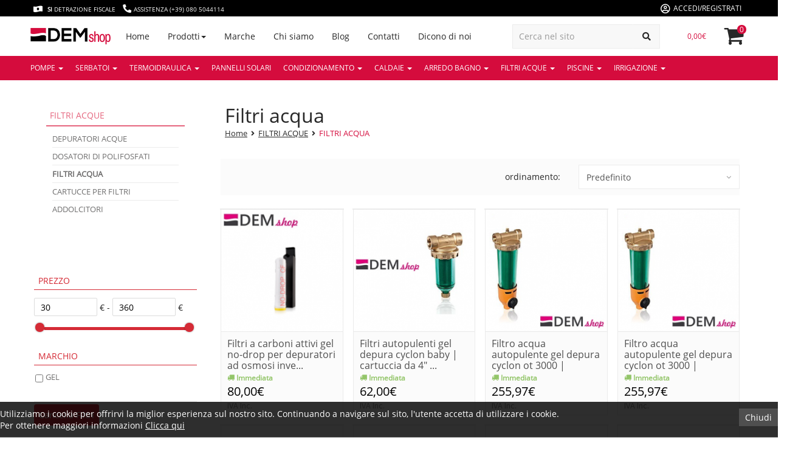

--- FILE ---
content_type: text/html; charset=utf-8
request_url: https://www.demshop.it/FILTRI-ACQUE/FILTRI-PER-ACQUA
body_size: 43266
content:
<!DOCTYPE html>
<!--[if IE]><![endif]-->
<!--[if IE 8 ]><html dir="ltr" lang="it" class="ie8"><![endif]-->
<!--[if IE 9 ]><html dir="ltr" lang="it" class="ie9"><![endif]-->
<!--[if (gt IE 9)|!(IE)]><!-->
<html dir="ltr" class="ltr" lang="it">
<!--<![endif]-->
  <head>
       
      
    <meta charset="UTF-8" />
    
			<script>
      window.dataLayer = window.dataLayer || [];
      </script>

        <script type="text/javascript">
      // GA4
      dataLayer.push({ ecommerce: null });  // Clear the previous ecommerce object.
      dataLayer.push({
        event: "view_item_list",
        pageCategory: 'category',
        ecommerce: {
          currencyCode: 'EUR',
          items: [{ 
				item_name: "NO-DROP FULL KIT | GEL (ricambio Acquaclick Gel)", 
				item_id: "GEL10200040", 
				price: 359.999918,
				discount: 0, 
				item_brand: "GEL",
				
						category: "FILTRI ACQUA", 
						item_category: "TERMOIDRAULICA", 
						item_category2: "FILTRI ACQUE", 
						item_category3: "FILTRI ACQUA",
					
				quantity: 1,
				link: "https://www.demshop.it/NO-DROP-FULL-KIT",
				},{ 
				item_name: "Filtri a carboni attivi GEL No-drop per depuratori ad osmosi inversa (ricambio Acquaclick Gel)", 
				item_id: "GEL10200030", 
				price: 80.000036,
				discount: 0, 
				item_brand: "GEL",
				
						category: "FILTRI ACQUA", 
						item_category: "TERMOIDRAULICA", 
						item_category2: "FILTRI ACQUE", 
						item_category3: "FILTRI ACQUA",
					
				quantity: 1,
				link: "https://www.demshop.it/FILTRO-CARBONE-ATTIVO",
				},{ 
				item_name: "FILTRI AUTOPULENTI GEL DEPURA CYCLON BABY | CARTUCCIA DA 4&quot; | 1/2&quot;", 
				item_id: "GEL10115300", 
				price: 61.999912,
				discount: 0, 
				item_brand: "GEL",
				
						category: "FILTRI ACQUA", 
						item_category: "TERMOIDRAULICA", 
						item_category2: "FILTRI ACQUE", 
						item_category3: "FILTRI ACQUA",
					
				quantity: 1,
				link: "https://www.demshop.it/COME-FILTRARE-ACQUA-CASA",
				},{ 
				item_name: "FILTRO ACQUA AUTOPULENTE GEL DEPURA CYCLON OT 3000 | CARTUCCIA DA 10&quot; | 1 1/2&quot;", 
				item_id: "GEL10115670", 
				price: 255.97125,
				discount: 0, 
				item_brand: "GEL",
				
						category: "FILTRI ACQUA", 
						item_category: "TERMOIDRAULICA", 
						item_category2: "FILTRI ACQUE", 
						item_category3: "FILTRI ACQUA",
					
				quantity: 1,
				link: "https://www.demshop.it/FILTRO-AUTOPULENTE-MANUALE-CON-LAVAGGIO-A-CICLONE-CARTUCCIA-10&quot;-ATTACCO-1-12&quot;",
				},{ 
				item_name: "FILTRO ACQUA AUTOPULENTE GEL DEPURA CYCLON OT 3000 | CARTUCCIA DA 10&quot; | 2&quot;", 
				item_id: "GEL10115690", 
				price: 255.97125,
				discount: 0, 
				item_brand: "GEL",
				
						category: "FILTRI ACQUA", 
						item_category: "TERMOIDRAULICA", 
						item_category2: "FILTRI ACQUE", 
						item_category3: "FILTRI ACQUA",
					
				quantity: 1,
				link: "https://www.demshop.it/FILTRO-AUTOPULENTE-MANUALE-CON-LAVAGGIO-A-CICLONE-CARTUCCIA-10-ATTACCO-2",
				},{ 
				item_name: "FILTRO ACQUA AUTOPULENTE GEL DEPURA CYCLON PP 1000  | CARTUCCIA DA 10&quot; | 1&quot;", 
				item_id: "GEL10115660-", 
				price: 139.995,
				discount: 0, 
				item_brand: "GEL",
				
						category: "FILTRI ACQUA", 
						item_category: "TERMOIDRAULICA", 
						item_category2: "FILTRI ACQUE", 
						item_category3: "FILTRI ACQUA",
					
				quantity: 1,
				link: "https://www.demshop.it/FILTRO-AUTOPULENTE-MANUALE-CON-LAVAGGIO-A-CICLONE-CARTUCCIA-10-ATTACCO-1",
				},{ 
				item_name: "FILTRO DI SICUREZZA STANDARD GEL DEPURA 1000 | Cartuccia FILTRO ACQUA da 10&quot; | 1&quot;", 
				item_id: "GEL1010609L", 
				price: 37.82,
				discount: 0, 
				item_brand: "GEL",
				
						category: "FILTRI ACQUA", 
						item_category: "TERMOIDRAULICA", 
						item_category2: "FILTRI ACQUE", 
						item_category3: "FILTRI ACQUA",
					
				quantity: 1,
				link: "https://www.demshop.it/FILTRO-DI-SICUREZZA-CARTUCCIA-10-ATTACCO-1",
				},{ 
				item_name: "FILTRO DI SICUREZZA STANDARD GEL DEPURA 1000 | Cartuccia FILTRO ACQUA da 10&quot; | 3/4&quot;", 
				item_id: "GEL1010608L", 
				price: 37.82,
				discount: 0, 
				item_brand: "GEL",
				
						category: "FILTRI ACQUA", 
						item_category: "TERMOIDRAULICA", 
						item_category2: "FILTRI ACQUE", 
						item_category3: "FILTRI ACQUA",
					
				quantity: 1,
				link: "https://www.demshop.it/FILTRO-DI-SICUREZZA-CARTUCCIA-10",
				},{ 
				item_name: "FILTRO PER ACQUA AUTOPULENTE GEL CYCLON 1000 PP  | CARTUCCIA DA 10&quot; | 3/4&quot;", 
				item_id: "GEL10115650", 
				price: 138.6225,
				discount: 0, 
				item_brand: "GEL",
				
						category: "FILTRI ACQUA", 
						item_category: "TERMOIDRAULICA", 
						item_category2: "FILTRI ACQUE", 
						item_category3: "FILTRI ACQUA",
					
				quantity: 1,
				link: "https://www.demshop.it/FILTRO-AUTOPULENTE-MANUALE-CON-LAVAGGIO-A-CICLONE-CARTUCCIA-10-ATTACCO-34",
				},{ 
				item_name: "FILTRO PER ACQUA AUTOPULENTE GEL CYCLON 1000 SI  | CARTUCCIA DA 10&quot; | 1 1/4&quot;", 
				item_id: "GEL10116060", 
				price: 228.52125,
				discount: 0, 
				item_brand: "GEL",
				
						category: "FILTRI ACQUA", 
						item_category: "TERMOIDRAULICA", 
						item_category2: "FILTRI ACQUE", 
						item_category3: "FILTRI ACQUA",
					
				quantity: 1,
				link: "https://www.demshop.it/FILTRO-AUTOPULENTE-MANUALE-CON-LAVAGGIO-A-CICLONE-CARTUCCIA-10-ATTACCO-1-14",
				},{ 
				item_name: "FILTRO PER ACQUA GEL DEPURA 550 PER CARTUCCE DA 5&quot; | 1/2&quot; | FILTRO DI SICUREZZA ", 
				item_id: "GEL1010264L", 
				price: 30.5,
				discount: 0, 
				item_brand: "GEL",
				
						category: "FILTRI ACQUA", 
						item_category: "TERMOIDRAULICA", 
						item_category2: "FILTRI ACQUE", 
						item_category3: "FILTRI ACQUA",
					
				quantity: 1,
				link: "https://www.demshop.it/FILTRO-PER-ACQUA-DI-CASA",
				},{ 
				item_name: "FILTRO CON SISTEMA ANTIALLAGAMENTO | ACQUABLOCK 10&quot; | GEL", 
				item_id: "GEL10109700-", 
				price: 276.55875,
				discount: 0, 
				item_brand: "",
				
						category: "FILTRI ACQUA", 
						item_category: "TERMOIDRAULICA", 
						item_category2: "FILTRI ACQUE", 
						item_category3: "FILTRI ACQUA",
					
				quantity: 1,
				link: "https://www.demshop.it/FILTRO-ACQUA-ANTIALLAGAMENTO",
				},]        },
        google_tag_params: {
          ecomm_pagetype: 'category',
          ecomm_category: "TERMOIDRAULICA/FILTRI ACQUE/FILTRI ACQUA"
        }
      });
    </script>
    
    

    <!-- Google Tag Manager -->
<script>(function(w,d,s,l,i){w[l]=w[l]||[];w[l].push({'gtm.start':
new Date().getTime(),event:'gtm.js'});var f=d.getElementsByTagName(s)[0],
j=d.createElement(s),dl=l!='dataLayer'?'&l='+l:'';j.async=true;j.src=
'https://www.googletagmanager.com/gtm.js?id='+i+dl;f.parentNode.insertBefore(j,f);
})(window,document,'script','dataLayer','GTM-MMZ2PJ3');</script>
<!-- End Google Tag Manager -->

    
    <meta name="viewport" content="width=device-width, initial-scale=1">
    <title>FILTRI ACQUA</title>
    <base href="//www.demshop.it/" />
        <meta name="description" content="Acquista online i prodotti della miglior qualit&agrave;�e prezzo su DEM SHOP. Termoidraulica ed Arredo per il tuo Bagno a portata di click! Spedizioni in 48H." />
            <meta http-equiv="X-UA-Compatible" content="IE=edge">
            <link href="https://www.demshop.it/FILTRI-PER-ACQUA" rel="canonical" />
        <link href="//www.demshop.it/image/catalog/loghi/favico.png" rel="icon" />
                                  <link href="catalog/view/javascript/font-awesome/css/font-awesome.min.css" rel="stylesheet"/>
                          <link href="catalog/view/javascript/jquery/magnific/magnific-popup.css" rel="stylesheet"/>
                          <link href="catalog/view/javascript/jquery/owl-carousel/owl.carousel.css" rel="stylesheet"/>
                          <link href="catalog/view/theme/pav_silkshop/stylesheet/fonts.css" rel="stylesheet"/>
                          <link href="catalog/view/theme/pav_silkshop/stylesheet/skins/bootstrap-custom.css" rel="stylesheet"/>
                          <link href="catalog/view/theme/pav_silkshop/stylesheet/skins/common.css" rel="stylesheet"/>
                          <link href="catalog/view/theme/pav_silkshop/stylesheet/skins/page-category.css" rel="stylesheet"/>
                          <link href="catalog/view/theme/default/stylesheet/mf/jquery-ui.min.css?v2.0.5.3.6" rel="stylesheet"/>
                          <link href="catalog/view/theme/default/stylesheet/mf/style.css?v2.0.5.3.6" rel="stylesheet"/>
                          <link href="catalog/view/theme/default/stylesheet/mf/style-2.css?v2.0.5.3.6" rel="stylesheet"/>
                          <link href="catalog/view/theme/default/stylesheet/isearch.css" rel="stylesheet"/>
                          <link href="catalog/view/theme/default/stylesheet/homebuilder.css" rel="stylesheet"/>
                          <link href="catalog/view/theme/default/stylesheet/pavnewsletter.css" rel="stylesheet"/>
                          <link href="catalog/view/javascript/jquery/owl-carousel/owl.carousel.css" rel="stylesheet"/>
                          <link href="catalog/view/javascript/jquery/owl-carousel/owl.transitions.css" rel="stylesheet"/>
                  <script type="text/javascript" src="catalog/view/javascript/jquery/jquery-2.1.1.min.js"></script>
        <script type="text/javascript" src="catalog/view/javascript/jquery/magnific/jquery.magnific-popup.min.js"></script>
        <script type="text/javascript" src="catalog/view/javascript/bootstrap/js/bootstrap.min.js"></script>
        <script type="text/javascript" src="catalog/view/javascript/common.js"></script>
        <script type="text/javascript" src="catalog/view/theme/pav_silkshop/javascript/common.js"></script>
        <script type="text/javascript" src="catalog/view/javascript/jquery/owl-carousel/owl.carousel.min.js"></script>
        <script type="text/javascript" src="catalog/view/javascript/mf/direction_5.js?v2.0.5.3.6"></script>
        <script type="text/javascript" src="catalog/view/javascript/mf/jquery-ui.min.js?v2.0.5.3.6"></script>
        <script type="text/javascript" src="catalog/view/javascript/mf/jquery-plugins.js?v2.0.5.3.6"></script>
        <script type="text/javascript" src="catalog/view/javascript/mf/hammer.js?v2.0.5.3.6"></script>
        <script type="text/javascript" src="catalog/view/javascript/mf/iscroll.js?v2.0.5.3.6"></script>
        <script type="text/javascript" src="catalog/view/javascript/mf/livefilter.js?v2.0.5.3.6"></script>
        <script type="text/javascript" src="catalog/view/javascript/mf/selectpicker.js?v2.0.5.3.6"></script>
        <script type="text/javascript" src="catalog/view/javascript/mf/mega_filter.js?v2.0.5.3.6"></script>
        <script type="text/javascript" src="catalog/view/javascript/isearch.js"></script>
        <script type="text/javascript" src="catalog/view/javascript/jquery/readmore/readmore.min.js"></script>
    <script type="text/javascript" src="catalog/view/theme/pav_silkshop/javascript/horizontalscrolling/stylemenu.js" async></script>
    <link rel="stylesheet" href="https://use.fontawesome.com/releases/v5.3.1/css/all.css" integrity="sha384-mzrmE5qonljUremFsqc01SB46JvROS7bZs3IO2EmfFsd15uHvIt+Y8vEf7N7fWAU" crossorigin="anonymous">
    <!-- FONT -->
        <!-- FONT -->


      

    <script type="text/javascript">
                // we are using this flag to determine if the pixel
                // is successfully added to the header
                window.isFacebookPixelInHeaderAdded = 1;
                window.isFacebookPixelAdded=1;
              </script>

              <script type="text/javascript">
                function facebook_loadScript(url, callback) {
                  var script = document.createElement("script");
                  script.type = "text/javascript";
                  if(script.readyState) {  // only required for IE <9
                    script.onreadystatechange = function() {
                      if (script.readyState === "loaded" || script.readyState === "complete") {
                        script.onreadystatechange = null;
                        if (callback) {
                          callback();
                        }
                      }
                    };
                  } else {  //Others
                    if (callback) {
                      script.onload = callback;
                    }
                  }

                  script.src = url;
                  document.getElementsByTagName("head")[0].appendChild(script);
                }
              </script>

              <script type="text/javascript">
                (function() {
                  var enableCookieBar = '0';
                  if (enableCookieBar == '1') {
                    facebook_loadScript("catalog/view/javascript/facebook_business/cookieconsent.min.js");

                    // loading the css file
                    var css = document.createElement("link");
                    css.setAttribute("rel", "stylesheet");
                    css.setAttribute("type", "text/css");
                    css.setAttribute(
                      "href",
                      "catalog/view/theme/css/facebook_business/cookieconsent.min.css");
                    document.getElementsByTagName("head")[0].appendChild(css);

                    window.addEventListener("load", function(){
                      function setConsent() {
                        fbq(
                          'consent',
                          this.hasConsented() ? 'grant' : 'revoke'
                        );
                      }
                      window.cookieconsent.initialise({
                        palette: {
                          popup: {
                            background: '#237afc'
                          },
                          button: {
                            background: '#fff',
                            text: '#237afc'
                          }
                        },
                        cookie: {
                          name: fbq.consentCookieName
                        },
                        type: 'opt-out',
                        showLink: false,
                        content: {
                          allow: 'Agree',
                          deny: 'Opt Out',
                          header: 'Our Site Uses Cookies',
                          message: 'By clicking Agree, you agree to our <a class="cc-link" href="https://www.facebook.com/legal/terms/update" target="_blank">terms of service</a>, <a class="cc-link" href="https://www.facebook.com/policies/" target="_blank">privacy policy</a> and <a class="cc-link" href="https://www.facebook.com/policies/cookies/" target="_blank">cookies policy</a>.'
                        },
                        layout: 'basic-header',
                        location: true,
                        revokable: true,
                        onInitialise: setConsent,
                        onStatusChange: setConsent,
                        onRevokeChoice: setConsent
                      }, function (popup) {
                        // If this isn't open, we know that we can use cookies.
                        if (!popup.getStatus() && !popup.options.enabled) {
                          popup.setStatus(cookieconsent.status.dismiss);
                        }
                      });
                    });
                  }
                })();
              </script>

              <script type="text/javascript">
                (function() {
                  !function(f,b,e,v,n,t,s){if(f.fbq)return;n=f.fbq=function(){n.callMethod?
                  n.callMethod.apply(n,arguments):n.queue.push(arguments)};if(!f._fbq)f._fbq=n;
                  n.push=n;n.loaded=!0;n.version='2.0';n.queue=[];t=b.createElement(e);t.async=!0;
                  t.src=v;s=b.getElementsByTagName(e)[0];s.parentNode.insertBefore(t,s)}(window,
                  document,'script','https://connect.facebook.net/en_US/fbevents.js');

                  var enableCookieBar = '0';
                  if (enableCookieBar == '1') {
                    fbq.consentCookieName = 'fb_cookieconsent_status';

                    (function() {
                      function getCookie(t){var i=("; "+document.cookie).split("; "+t+"=");if(2==i.length)return i.pop().split(";").shift()}
                      var consentValue = getCookie(fbq.consentCookieName);
                      fbq('consent', consentValue === 'dismiss' ? 'grant' : 'revoke');
                    })();
                  }

                                      // system auto generated facebook_pixel.js, DO NOT MODIFY
                    pixel_script_filename = 'catalog/view/javascript/facebook_business/facebook_pixel_3_1_2.js';
                    // system auto generated facebook_pixel.js, DO NOT MODIFY
                    facebook_loadScript(
                      pixel_script_filename,
                      function() {
                        var params = {
    "agent": "exopencart-2.2.0.0-4.1.0"
};
                        _facebookAdsExtension.facebookPixel.init(
                          '633190504144086',
                          {},
                          params);
                                                  _facebookAdsExtension.facebookPixel.firePixel(
                            JSON.parse('{\"event_name\":\"ViewCategory\",\"content_name\":\"FILTRI ACQUA\",\"content_category\":\"FILTRI ACQUA\",\"content_ids\":[\"1685\",\"336\",\"323\",\"328\",\"329\",\"326\",\"322\",\"321\",\"325\",\"327\",\"320\",\"295\"],\"content_type\":\"product\",\"contents\":[{\"id\":\"1685\",\"quantity\":1},{\"id\":\"336\",\"quantity\":1},{\"id\":\"323\",\"quantity\":1},{\"id\":\"328\",\"quantity\":1},{\"id\":\"329\",\"quantity\":1},{\"id\":\"326\",\"quantity\":1},{\"id\":\"322\",\"quantity\":1},{\"id\":\"321\",\"quantity\":1},{\"id\":\"325\",\"quantity\":1},{\"id\":\"327\",\"quantity\":1},{\"id\":\"320\",\"quantity\":1},{\"id\":\"295\",\"quantity\":1}],\"currency\":\"EUR\",\"value\":1903.78,\"num_items\":12,\"event_id\":\"351ecf73-ca0e-44d7-ad6a-2dfda7dcd635\"}'));
                                              });
                                  })();
              </script>

              <script type="text/javascript">
                // we are using this flag to determine if the customer chat
                // is successfully added to the header
                window.isFacebookCustomerChatInHeaderAdded = 1;
                window.isFacebookCustomerChatAdded=1;
              </script>

              
  <script type="text/javascript" src="https://tps.trovaprezzi.it/javascripts/tracking-vanilla.min.js"></script>             
</head>
    <body class="product-category-91_176 page-category">
<!-- Google Tag Manager (noscript) -->
<noscript><iframe src="https://www.googletagmanager.com/ns.html?id=GTM-MMZ2PJ3"
height="0" width="0" style="display:none;visibility:hidden"></iframe></noscript>
<!-- End Google Tag Manager (noscript) -->

<div class="row-offcanvas row-offcanvas-left layout-">
<div id="page">
<nav id="top" class="topbar topbar-v1 hidden-xs">
  <div class="container">    
    <div id="top-links" class="accedi-registrati nav top-link col-xs-12 no-padding">
      
      <div class="col-xs-12 info-topbar no-padding">
                    <div class="icona-header"><a href="https://www.demshop.it/DETRAZIONI-FISCALI-IRPEF-RISTRUTTURAZIONI" target="_blank"><i class="fas fa-money-bill-wave-alt"></i> <span class="testo-icona hidden-sm hidden-xs"><b>SI</b> DETRAZIONE FISCALE</span></a> <a href="tel:+390805044114"><span class="fas fa-phone"></span> <span class="testo-icona hidden-sm hidden-xs"> ASSISTENZA (+39) 080 5044114</span></a></div>
              </div>
      <!--ACCEDI DESKTOP -->
      <div class="col-xs-6 info-topbar text-right no-padding">
        <ul class="list-inline">
                      <li id="login" class="dropdown"><a href="accesso-utenti" class="flex-center"> <i class="far fa-user-circle"></i> <span class="hidden-xs">Accedi/Registrati</a></li></span></li>
                  
        </ul>
      </div>
    </div>
    <div class="hidden col-sm-4">
          </div>
  </div>
</nav>
<header class="header-v1 header header-normle">
  <div class="container">
    <div class="row flex-center-desktop height-nav">
      <!-- Btn sidemenu laptop small -->
      <div class="visible-md col-md-1 bo-mainmenu">
        <button data-toggle="offcanvas" class="btn btn-primary canvas-menu btn-sidemenu-md" type="button"><span class="fa fa-bars"></span></button>
      </div>
      <div class="logo col-md-2 col-md-push-0 col-sm-3 col-sm-push-1 col-xs-6 col-xs-push-2">
                <a href="https://www.demshop.it/"><img src="//www.demshop.it/image/catalog/loghi/logo-demshop.png" title="DEM SHOP"
          alt="DEM SHOP" class="img-responsive"/></a>
                  </div>
        <div class="col-sm-pull-11 col-sm-1 col-md-4 col-md-pull-0 col-xs-2 col-xs-pull-10 no-padding-right bo-mainmenu hidden-lg hidden-md">
                              <nav id="pav-megamenu" ><!--class="navbar navbar-mega"-->
	<div class="navbar-header">
	  <button data-toggle="offcanvas" class="btn btn-primary canvas-menu hidden-lg hidden-md" type="button"><span class="fa fa-bars"></span></button>
	</div>
	<div class="collapse navbar-collapse hidden-sm hidden-xs no-padding-left no-padding-desktop" id="bs-megamenu">
		<ul class="nav navbar-nav megamenu"><li class="" ><a href="brand"><span class="menu-title">Marche</span></a></li><li class="" ><a href="about_us"><span class="menu-title">Chi siamo</span></a></li><li class="" ><a href="blog"><span class="menu-title">Blog</span></a></li><li class="" ><a href="contatti"><span class="menu-title">Contatti</span></a></li><li class="" ><a href="https://www.demshop.it/DEMSHOP-OPINIONI"><span class="menu-title">Dicono di noi</span></a></li></ul>	</div>
</nav>        </div>
        <!--ACCEDI MOBILE -->
        <div class="col-md-1 col-md-push-0 col-sm-2 col-sm-push-1 col-xs-1 col-xs-push-2 accedi-mobile visible-xs">
            <ul class="list-inline">
                              <li id="login" class="dropdown">
                <a href="accesso-utenti"> <i class="far fa-user-circle accedi-mobile-icon"></i></a>
                </li>
               
            </ul>
        </div> 
        <div class="col-md-1 col-md-push-0 col-sm-2 col-sm-push-1 col-xs-2 col-xs-push-4 carrello visible-xs">
            <div id="cart" class="minibasket minibasket-small hidden-lg hidden-xl hidden-md hidden-sm">
  <a href="carrello"><button><span class="icon-cart"></span> <span id="cart-total2">0</span></button></a>
</div>

<div id="cart" class="minibasket minibasket-big">
    <div data-toggle="dropdown" data-loading-text="Caricamento..." class="heading media dropdown-toggle">
        <button class="cart-button">
        <span id="cart-countmoney" class="cart-countmoney">0,00€</span>
        <span class="placefontawesome fas fa-shopping-cart"></span>
        <span id="cart-countproducts" class="cart-countproducts">0</span>
      </button>
    </div>
  <ul class="dropdown-menu pull-right">
        <li>
      <p class="text-center">Non ci sono Ordini!</p>
    </li>
      </ul>
</div>
        </div>
        <div class="col-lg-9 col-md-8 hidden-sm hidden-xs flex-center-desktop menu-links no-padding">
          <a href=""><span class="menu-title">Home</span></a>
                     
<div class="aligned-fullwidth parent dropdown cat-megamenu">
    <a class="dropdown-toggle" data-toggle="dropdown" href="javascript:void(0);"><span class="menu-title">Prodotti</span><b class="caret"></b></a>
    <div class="dropdown-menu bg-dropdown-menu cat-megamenu-dropdown">
       <div class="dropdown-menu-inner">
          <div class="row">
            <!-- mettere controllo if diverso empty del array -->
                                     <div class="mega-col col-xs-12 col-sm-12 col-md-3 ">
                <div class="mega-col-inner">
                   <div class="pavo-widget" id="pavowid-915804a1a0334b6"></div>
                   <div class="pavo-widget" id="pavowid-1155804a1a034b85">
                      <div class="pavo-widget" id="pavowid-273341087">
                         <div class="widget-html">
                            <div class="widget-inner -content clearfix">
                              <!-- Foreach qua -->
                                                            <!-- PALI A -->
                                <a href="https://www.demshop.it/condizionamento ">
                                    <h5 class="widget-heading title title-cat-megamenu">CONDIZIONAMENTO </h5>
                                </a>
                                                            <div class="widget-inner ">
                                        <ul class="list-arrow megamenu-cat-list">
                                                                                    <!-- PALI B -->
                                            <li><a href="https://www.demshop.it/condizionamento/inverter "><span class="title">MONO-SPLIT INVERTER</span></a></li>
                                                                                    <!-- PALI B -->
                                            <li><a href="https://www.demshop.it/condizionamento/MULTISPLIT-INVERTER "><span class="title">MULTI-SPLIT INVERTER</span></a></li>
                                                                                    <!-- PALI B -->
                                            <li><a href="https://www.demshop.it/condizionamento/CONDIZIONATORI-MOBILI "><span class="title">CONDIZIONATORI PORTATILI </span></a></li>
                                                                                    <!-- PALI B -->
                                            <li><a href="https://www.demshop.it/condizionamento/BARRIERE-D-ARIA "><span class="title">BARRIERE D' ARIA</span></a></li>
                                                                                    <!-- PALI B -->
                                            <li><a href="https://www.demshop.it/condizionamento/RECUPERATORI-CALORE-ESTRATTORI "><span class="title">RECUPERATORI - ESTRATTORI</span></a></li>
                                                                                    <!-- PALI B -->
                                            <li><a href="https://www.demshop.it/condizionamento/ACCESSORI-PER-CONDIZIONATORI "><span class="title">ACCESSORI &amp; STRUMENTI</span></a></li>
                                                                                </ul>
                                </div>
                                                                                            <!-- PALI A -->
                                <a href="https://www.demshop.it/ARREDO-BAGNO-DESIGN-ACCESSORI-BAGNO ">
                                    <h5 class="widget-heading title title-cat-megamenu">ARREDO BAGNO </h5>
                                </a>
                                                            <div class="widget-inner ">
                                        <ul class="list-arrow megamenu-cat-list">
                                                                                    <!-- PALI B -->
                                            <li><a href="https://www.demshop.it/ARREDO-BAGNO-DESIGN-ACCESSORI-BAGNO/WC-CON-BIDET "><span class="title">WC BIDET 2in1</span></a></li>
                                                                                    <!-- PALI B -->
                                            <li><a href="https://www.demshop.it/ARREDO-BAGNO-DESIGN-ACCESSORI-BAGNO/RUBINETTERIA-MISCELATORI "><span class="title">RUBINETTERIA</span></a></li>
                                                                                    <!-- PALI B -->
                                            <li><a href="https://www.demshop.it/ARREDO-BAGNO-DESIGN-ACCESSORI-BAGNO/SANITARI-DESIGN "><span class="title">SANITARI</span></a></li>
                                                                                    <!-- PALI B -->
                                            <li><a href="https://www.demshop.it/ARREDO-BAGNO-DESIGN-ACCESSORI-BAGNO/ASCIUGAMANI-ELETTRICI "><span class="title">ASCIUGAMANI ELETTRICI</span></a></li>
                                                                                    <!-- PALI B -->
                                            <li><a href="https://www.demshop.it/ARREDO-BAGNO-DESIGN-ACCESSORI-BAGNO/ASCIUGACAPELLI-PROFESSIONALI "><span class="title">ASCIUGACAPELLI</span></a></li>
                                                                                    <!-- PALI B -->
                                            <li><a href="https://www.demshop.it/ARREDO-BAGNO-DESIGN-ACCESSORI-BAGNO/LAVABI "><span class="title">LAVABI</span></a></li>
                                                                                    <!-- PALI B -->
                                            <li><a href="https://www.demshop.it/ARREDO-BAGNO-DESIGN-ACCESSORI-BAGNO/SPECCHI-DESIGN "><span class="title">SPECCHI</span></a></li>
                                                                                    <!-- PALI B -->
                                            <li><a href="https://www.demshop.it/ARREDO-BAGNO-DESIGN-ACCESSORI-BAGNO/IDROVASCA-JACUZI "><span class="title">IDROVASCHE</span></a></li>
                                                                                    <!-- PALI B -->
                                            <li><a href="https://www.demshop.it/ARREDO-BAGNO-DESIGN-ACCESSORI-BAGNO/OCCASIONI-TERMOARREDO "><span class="title">SCALDASALVIETTE</span></a></li>
                                                                                    <!-- PALI B -->
                                            <li><a href="https://www.demshop.it/ARREDO-BAGNO-DESIGN-ACCESSORI-BAGNO/ACCESSORI-DOCCE "><span class="title">MONDO DOCCIA</span></a></li>
                                                                                    <!-- PALI B -->
                                            <li><a href="https://www.demshop.it/ARREDO-BAGNO-DESIGN-ACCESSORI-BAGNO/SANITARI-PER-DISABILI-ANZIANI "><span class="title">Ausili per disabili &amp; terza età</span></a></li>
                                                                                    <!-- PALI B -->
                                            <li><a href="https://www.demshop.it/ARREDO-BAGNO-DESIGN-ACCESSORI-BAGNO/RIVESTIMENTI "><span class="title">RIVESTIMENTI</span></a></li>
                                                                                    <!-- PALI B -->
                                            <li><a href="https://www.demshop.it/ARREDO-BAGNO-DESIGN-ACCESSORI-BAGNO/MOBILI-LAVANDERIA "><span class="title">LAVANDERIA</span></a></li>
                                                                                    <!-- PALI B -->
                                            <li><a href="https://www.demshop.it/ARREDO-BAGNO-DESIGN-ACCESSORI-BAGNO/MOBILI "><span class="title">MOBILI BAGNO</span></a></li>
                                                                                    <!-- PALI B -->
                                            <li><a href="https://www.demshop.it/ARREDO-BAGNO-DESIGN-ACCESSORI-BAGNO/IDEE-BAGNO-MODERNO "><span class="title">ACCESSORI</span></a></li>
                                                                                    <!-- PALI B -->
                                            <li><a href="https://www.demshop.it/ARREDO-BAGNO-DESIGN-ACCESSORI-BAGNO/TRITURATORI-WATER "><span class="title">TRITURATORI</span></a></li>
                                                                                </ul>
                                </div>
                                                                                        </div>
                         </div>
                      </div>
                   </div>
                </div>
             </div>
             
                                     <div class="mega-col col-xs-12 col-sm-12 col-md-3 ">
                <div class="mega-col-inner">
                   <div class="pavo-widget" id="pavowid-915804a1a0334b6"></div>
                   <div class="pavo-widget" id="pavowid-1155804a1a034b85">
                      <div class="pavo-widget" id="pavowid-273341087">
                         <div class="widget-html">
                            <div class="widget-inner -content clearfix">
                              <!-- Foreach qua -->
                                                            <!-- PALI A -->
                                <a href="https://www.demshop.it/PISCINE ">
                                    <h5 class="widget-heading title title-cat-megamenu">PISCINE </h5>
                                </a>
                                                            <div class="widget-inner ">
                                        <ul class="list-arrow megamenu-cat-list">
                                                                                    <!-- PALI B -->
                                            <li><a href="https://www.demshop.it/PISCINE/FUORI-TERRA "><span class="title">PISCINE FUORI TERRA</span></a></li>
                                                                                    <!-- PALI B -->
                                            <li><a href="https://www.demshop.it/PISCINE/TELI-PER-PISCINE "><span class="title">COPERTURE e TELI</span></a></li>
                                                                                    <!-- PALI B -->
                                            <li><a href="https://www.demshop.it/PISCINE/POMPE-PER-PISCINE "><span class="title">POMPE PER PISCINE</span></a></li>
                                                                                    <!-- PALI B -->
                                            <li><a href="https://www.demshop.it/PISCINE/FILTRI-PER-PISCINA "><span class="title">FILTRI A SABBIA</span></a></li>
                                                                                    <!-- PALI B -->
                                            <li><a href="https://www.demshop.it/PISCINE/chaise-longue "><span class="title">CHAISE LONGUE</span></a></li>
                                                                                    <!-- PALI B -->
                                            <li><a href="https://www.demshop.it/PISCINE/ACCESSORI-PER-PISCINE "><span class="title">DOCCE SOLARI e ACCESSORI</span></a></li>
                                                                                    <!-- PALI B -->
                                            <li><a href="https://www.demshop.it/PISCINE/ROBOT-PER-PISCINE "><span class="title">ROBOT e accessori piscina</span></a></li>
                                                                                    <!-- PALI B -->
                                            <li><a href="https://www.demshop.it/PISCINE/SKIMMER-PISCINA "><span class="title">SKIMMER</span></a></li>
                                                                                    <!-- PALI B -->
                                            <li><a href="https://www.demshop.it/PISCINE/TRAMPOLINI-SCIVOLI-SCALETTE "><span class="title">TRAMPOLINI, CASCATE e SCALETTE</span></a></li>
                                                                                    <!-- PALI B -->
                                            <li><a href="https://www.demshop.it/PISCINE/TRATTAMENTO-ACQUA-PISCINA "><span class="title">TRATTAMENTO ACQUE</span></a></li>
                                                                                    <!-- PALI B -->
                                            <li><a href="https://www.demshop.it/PISCINE/SAUNA "><span class="title">SAUNE</span></a></li>
                                                                                </ul>
                                </div>
                                                                                            <!-- PALI A -->
                                <a href="https://www.demshop.it/SCALDA-ACQUA ">
                                    <h5 class="widget-heading title title-cat-megamenu">SCALDA ACQUA </h5>
                                </a>
                                                            <div class="widget-inner ">
                                        <ul class="list-arrow megamenu-cat-list">
                                                                                    <!-- PALI B -->
                                            <li><a href="https://www.demshop.it/SCALDA-ACQUA/POMPA-DI-CALORE "><span class="title">POMPA DI CALORE</span></a></li>
                                                                                    <!-- PALI B -->
                                            <li><a href="https://www.demshop.it/SCALDA-ACQUA/SCALDABAGNI-JUNKERS-HERMANN-VAILLANT "><span class="title">SCALDABAGNI GAS</span></a></li>
                                                                                    <!-- PALI B -->
                                            <li><a href="https://www.demshop.it/SCALDA-ACQUA/SCALDABAGNO-ELETTRICO "><span class="title">SCALDABAGNI ELETTRICI</span></a></li>
                                                                                </ul>
                                </div>
                                                                                            <!-- PALI A -->
                                <a href="https://www.demshop.it/SERBATOI ">
                                    <h5 class="widget-heading title title-cat-megamenu">SERBATOI </h5>
                                </a>
                                                            <div class="widget-inner ">
                                        <ul class="list-arrow megamenu-cat-list">
                                                                                    <!-- PALI B -->
                                            <li><a href="https://www.demshop.it/SERBATOI/SERBATOI-POLIETILENE "><span class="title">POLIETILENE</span></a></li>
                                                                                    <!-- PALI B -->
                                            <li><a href="https://www.demshop.it/SERBATOI/SERBATOI-INOX "><span class="title">INOX A304</span></a></li>
                                                                                    <!-- PALI B -->
                                            <li><a href="https://www.demshop.it/SERBATOI/SERBATOI-INOX-316 "><span class="title">INOX 316L</span></a></li>
                                                                                    <!-- PALI B -->
                                            <li><a href="https://www.demshop.it/SERBATOI/SERBATOI-DA-INTERRO "><span class="title">DA INTERRO</span></a></li>
                                                                                    <!-- PALI B -->
                                            <li><a href="https://www.demshop.it/SERBATOI/STAZIONI-DI-SOLLEVAMENTO "><span class="title">STAZIONI DI SOLLEVAMENTO</span></a></li>
                                                                                    <!-- PALI B -->
                                            <li><a href="https://www.demshop.it/SERBATOI/BOLLITORI-RISCALDAMENTO-ACQUA-CALDA-SANITARIA-TECNICA "><span class="title">BOLLITORI</span></a></li>
                                                                                </ul>
                                </div>
                                                                                        </div>
                         </div>
                      </div>
                   </div>
                </div>
             </div>
             
                                     <div class="mega-col col-xs-12 col-sm-12 col-md-3 ">
                <div class="mega-col-inner">
                   <div class="pavo-widget" id="pavowid-915804a1a0334b6"></div>
                   <div class="pavo-widget" id="pavowid-1155804a1a034b85">
                      <div class="pavo-widget" id="pavowid-273341087">
                         <div class="widget-html">
                            <div class="widget-inner -content clearfix">
                              <!-- Foreach qua -->
                                                            <!-- PALI A -->
                                <a href="https://www.demshop.it/POMPE-DAB-LOWARA-GRUNDFOS ">
                                    <h5 class="widget-heading title title-cat-megamenu">POMPE </h5>
                                </a>
                                                            <div class="widget-inner ">
                                        <ul class="list-arrow megamenu-cat-list">
                                                                                    <!-- PALI B -->
                                            <li><a href="https://www.demshop.it/POMPE-DAB-LOWARA-GRUNDFOS/AUTOMATISMI-PER-POMPE "><span class="title">AUTOMATISMI PER POMPE</span></a></li>
                                                                                    <!-- PALI B -->
                                            <li><a href="https://www.demshop.it/POMPE-DAB-LOWARA-GRUNDFOS/GRUPPI-DI-PRESSURIZZAZIONE "><span class="title">GRUPPI DI PRESSURIZZAZIONE</span></a></li>
                                                                                    <!-- PALI B -->
                                            <li><a href="https://www.demshop.it/POMPE-DAB-LOWARA-GRUNDFOS/outlet-pompe "><span class="title">Outlet Pompe</span></a></li>
                                                                                    <!-- PALI B -->
                                            <li><a href="https://www.demshop.it/POMPE-DAB-LOWARA-GRUNDFOS/POMPE-AUTOCLAVE "><span class="title">POMPE AUTOCLAVE</span></a></li>
                                                                                    <!-- PALI B -->
                                            <li><a href="https://www.demshop.it/POMPE-DAB-LOWARA-GRUNDFOS/POMPE-SOMMERGIBILI "><span class="title">POMPE SOMMERGIBILI</span></a></li>
                                                                                    <!-- PALI B -->
                                            <li><a href="https://www.demshop.it/POMPE-DAB-LOWARA-GRUNDFOS/POMPE-SOMMERSE "><span class="title">POMPE SOMMERSE</span></a></li>
                                                                                    <!-- PALI B -->
                                            <li><a href="https://www.demshop.it/POMPE-DAB-LOWARA-GRUNDFOS/CIRCOLATORI "><span class="title">CIRCOLATORI</span></a></li>
                                                                                </ul>
                                </div>
                                                                                            <!-- PALI A -->
                                <a href="https://www.demshop.it/FILTRI-ACQUE ">
                                    <h5 class="widget-heading title title-cat-megamenu">FILTRI ACQUE </h5>
                                </a>
                                                            <div class="widget-inner ">
                                        <ul class="list-arrow megamenu-cat-list">
                                                                                    <!-- PALI B -->
                                            <li><a href="https://www.demshop.it/FILTRI-ACQUE/DEPURAZIONE-ACQUE "><span class="title">DEPURATORI ACQUE</span></a></li>
                                                                                    <!-- PALI B -->
                                            <li><a href="https://www.demshop.it/FILTRI-ACQUE/FILTRI-DOSATORI-POLIFOSFATI-CALDAIA "><span class="title">DOSATORI DI POLIFOSFATI</span></a></li>
                                                                                    <!-- PALI B -->
                                            <li><a href="https://www.demshop.it/FILTRI-ACQUE/FILTRI-PER-ACQUA "><span class="title">FILTRI ACQUA</span></a></li>
                                                                                    <!-- PALI B -->
                                            <li><a href="https://www.demshop.it/FILTRI-ACQUE/CARTUCCE-PER-FILTRI "><span class="title">CARTUCCE PER FILTRI</span></a></li>
                                                                                    <!-- PALI B -->
                                            <li><a href="https://www.demshop.it/FILTRI-ACQUE/ADDOLCITORI "><span class="title">ADDOLCITORI</span></a></li>
                                                                                </ul>
                                </div>
                                                                                            <!-- PALI A -->
                                <a href="https://www.demshop.it/TERMOIDRAULICA ">
                                    <h5 class="widget-heading title title-cat-megamenu">TERMOIDRAULICA </h5>
                                </a>
                                                            <div class="widget-inner ">
                                        <ul class="list-arrow megamenu-cat-list">
                                                                                    <!-- PALI B -->
                                            <li><a href="https://www.demshop.it/TERMOIDRAULICA/RISCALDAMENTO-ELETTRICO "><span class="title">RISCALDAMENTO ELETTRICO</span></a></li>
                                                                                    <!-- PALI B -->
                                            <li><a href="https://www.demshop.it/TERMOIDRAULICA/VALVOLE-ACCESSORI-CENTRALI-TERMICHE "><span class="title">ACCESSORI CENTRALI TERMOFRIGO</span></a></li>
                                                                                    <!-- PALI B -->
                                            <li><a href="https://www.demshop.it/TERMOIDRAULICA/VALVOLE-DETENTORI-TESTINE-TERMOSTATICHE-GIACOMINI-RBM-SR "><span class="title">VALVOLE E DETENTORI</span></a></li>
                                                                                    <!-- PALI B -->
                                            <li><a href="https://www.demshop.it/TERMOIDRAULICA/POMPE-DI-CALORE "><span class="title">POMPE DI CALORE</span></a></li>
                                                                                    <!-- PALI B -->
                                            <li><a href="https://www.demshop.it/TERMOIDRAULICA/ATTREZZI-IDRAULICI-DA-LAVORO "><span class="title">UTENSILI DA LAVORO</span></a></li>
                                                                                    <!-- PALI B -->
                                            <li><a href="https://www.demshop.it/TERMOIDRAULICA/CONTATORI-ACQUA-CONTALITRI "><span class="title">CONTALITRI ACQUA</span></a></li>
                                                                                    <!-- PALI B -->
                                            <li><a href="https://www.demshop.it/TERMOIDRAULICA/CASSETTE-WATER "><span class="title">CASSETTE WC</span></a></li>
                                                                                </ul>
                                </div>
                                                                                        </div>
                         </div>
                      </div>
                   </div>
                </div>
             </div>
             
                                     <div class="mega-col col-xs-12 col-sm-12 col-md-3 ">
                <div class="mega-col-inner">
                   <div class="pavo-widget" id="pavowid-915804a1a0334b6"></div>
                   <div class="pavo-widget" id="pavowid-1155804a1a034b85">
                      <div class="pavo-widget" id="pavowid-273341087">
                         <div class="widget-html">
                            <div class="widget-inner -content clearfix">
                              <!-- Foreach qua -->
                                                            <!-- PALI A -->
                                <a href="https://www.demshop.it/RISCALDAMENTO ">
                                    <h5 class="widget-heading title title-cat-megamenu">CALDAIE </h5>
                                </a>
                                                            <div class="widget-inner ">
                                        <ul class="list-arrow megamenu-cat-list">
                                                                                    <!-- PALI B -->
                                            <li><a href="https://www.demshop.it/RISCALDAMENTO/MIGLIORI-CALDAIE-A-CONDENSAZIONE "><span class="title">CALDAIE A CONDENSAZIONE</span></a></li>
                                                                                    <!-- PALI B -->
                                            <li><a href="https://www.demshop.it/RISCALDAMENTO/CALDAIE-TRADIZIONALI "><span class="title">CALDAIE TRADIZIONALI</span></a></li>
                                                                                    <!-- PALI B -->
                                            <li><a href="https://www.demshop.it/RISCALDAMENTO/ACCESSORI-CALDAIA "><span class="title">ACCESSORI CALDAIA</span></a></li>
                                                                                    <!-- PALI B -->
                                            <li><a href="https://www.demshop.it/RISCALDAMENTO/ACCESSORI-GAS "><span class="title">ACCESSORI GAS</span></a></li>
                                                                                    <!-- PALI B -->
                                            <li><a href="https://www.demshop.it/RISCALDAMENTO/COPRICALDAIA "><span class="title">COPRICALDAIA</span></a></li>
                                                                                    <!-- PALI B -->
                                            <li><a href="https://www.demshop.it/RISCALDAMENTO/KIT-SCARICO-FUMI "><span class="title">KIT SCARICO FUMI</span></a></li>
                                                                                    <!-- PALI B -->
                                            <li><a href="https://www.demshop.it/RISCALDAMENTO/STUFE-A-PELLET "><span class="title">STUFE A PELLET</span></a></li>
                                                                                    <!-- PALI B -->
                                            <li><a href="https://www.demshop.it/RISCALDAMENTO/CRONOTERMOSTATI "><span class="title">CRONOTERMOSTATI</span></a></li>
                                                                                </ul>
                                </div>
                                                                                            <!-- PALI A -->
                                <a href="https://www.demshop.it/IRRIGAZIONE ">
                                    <h5 class="widget-heading title title-cat-megamenu">IRRIGAZIONE </h5>
                                </a>
                                                            <div class="widget-inner ">
                                        <ul class="list-arrow megamenu-cat-list">
                                                                                    <!-- PALI B -->
                                            <li><a href="https://www.demshop.it/IRRIGAZIONE/programmatori-irrigazione "><span class="title">PROGRAMMATORI</span></a></li>
                                                                                    <!-- PALI B -->
                                            <li><a href="https://www.demshop.it/IRRIGAZIONE/irrigatori "><span class="title">IRRIGATORI</span></a></li>
                                                                                    <!-- PALI B -->
                                            <li><a href="https://www.demshop.it/IRRIGAZIONE/microirrigazione "><span class="title">MICROIRRIGAZIONE</span></a></li>
                                                                                    <!-- PALI B -->
                                            <li><a href="https://www.demshop.it/IRRIGAZIONE/pozzetti-irrigazione "><span class="title">POZZETTI</span></a></li>
                                                                                    <!-- PALI B -->
                                            <li><a href="https://www.demshop.it/IRRIGAZIONE/valvole "><span class="title">VALVOLE</span></a></li>
                                                                                    <!-- PALI B -->
                                            <li><a href="https://www.demshop.it/IRRIGAZIONE/fontane "><span class="title">FONTANE</span></a></li>
                                                                                </ul>
                                </div>
                                                                                            <!-- PALI A -->
                                <a href="https://www.demshop.it/IGIENE-EMERGENZA-CORONA-VIRUS ">
                                    <h5 class="widget-heading title title-cat-megamenu">IGIENE COVID-19 </h5>
                                </a>
                                                                                        <!-- PALI A -->
                                <a href="https://www.demshop.it/PANNELLI-SOLARI-VALVOLE-DI-SICUREZZA-MISCELATORI-TERMOSTATICI ">
                                    <h5 class="widget-heading title title-cat-megamenu">PANNELLI SOLARI </h5>
                                </a>
                                                                                    </div>
                         </div>
                      </div>
                   </div>
                </div>
             </div>
             
             
          </div>
       </div>
    </div>
 </div>          <nav id="pav-megamenu" ><!--class="navbar navbar-mega"-->
	<div class="navbar-header">
	  <button data-toggle="offcanvas" class="btn btn-primary canvas-menu hidden-lg hidden-md" type="button"><span class="fa fa-bars"></span></button>
	</div>
	<div class="collapse navbar-collapse hidden-sm hidden-xs no-padding-left no-padding-desktop" id="bs-megamenu">
		<ul class="nav navbar-nav megamenu"><li class="" ><a href="brand"><span class="menu-title">Marche</span></a></li><li class="" ><a href="about_us"><span class="menu-title">Chi siamo</span></a></li><li class="" ><a href="blog"><span class="menu-title">Blog</span></a></li><li class="" ><a href="contatti"><span class="menu-title">Contatti</span></a></li><li class="" ><a href="https://www.demshop.it/DEMSHOP-OPINIONI"><span class="menu-title">Dicono di noi</span></a></li></ul>	</div>
</nav>      </div>
        <div id="ricerca" class="info-topbar col-lg-4 col-md-3 col-md-push-0 col-sm-5 col-sm-push-1 col-xs-12 no-padding-mobile">
          <div id="search-container" class="search-box-wrapper pull-right">
            <div class="search-box"> <form id="search" action="ricerca" class="input-group">
              <input type="text" name="search" value="" placeholder="Cerca nel sito" id="input-search" class="form-control input-lg scrollFix">
              <span class="input-group-btn">
                <button type="submit" class="btn btn-cerca-header"><i class="fa fa-search"></i></button>
              </span>
            </form> </div>
          </div>
        </div>
        <div class="col-md-2 col-md-push-0 col-sm-push-2 col-sm-2  col-xs-4 text-right hidden-xs carrello">
            <div id="cart" class="minibasket minibasket-small hidden-lg hidden-xl hidden-md hidden-sm">
  <a href="carrello"><button><span class="icon-cart"></span> <span id="cart-total2">0</span></button></a>
</div>

<div id="cart" class="minibasket minibasket-big">
    <div data-toggle="dropdown" data-loading-text="Caricamento..." class="heading media dropdown-toggle">
        <button class="cart-button">
        <span id="cart-countmoney" class="cart-countmoney">0,00€</span>
        <span class="placefontawesome fas fa-shopping-cart"></span>
        <span id="cart-countproducts" class="cart-countproducts">0</span>
      </button>
    </div>
  <ul class="dropdown-menu pull-right">
        <li>
      <p class="text-center">Non ci sono Ordini!</p>
    </li>
      </ul>
</div>
        </div>
      </div>
    </div>
    <div class="row bg-menu-cat hidden-md">
        <div class="container no-padding menu-container-scroll hidden-sm hidden-xs">
            <div class="col-sm-12 menu-categorie">
      <nav id="menu" class="navbar">
        <div class="navbar-header"><span id="category" class="visible-xs">Categorie</span>
          <button type="button" class="btn btn-navbar navbar-toggle" data-toggle="collapse" data-target=".navbar-ex1-collapse"><i class="fa fa-bars"></i></button>
        </div>
        <div class="">
          <div class="collapse navbar-collapse  navbar-mega navbar-ex1-collapse container-scroll">
            <ul class="nav navbar-nav classenav hidden-sm hidden-xs">
            <!-- <li class="dropdown menu-block-scroll"> 
              <a href="#">Home</a>
            </li> -->
                                          <li class="dropdown menu-block-scroll">
                  <a href="https://www.demshop.it/POMPE-DAB-LOWARA-GRUNDFOS" >
                    POMPE                    <span><i class="caret"></i></span>
                  </a>
                    <div class="dropdown-menu">
                      <div class="dropdown-inner">
                        <ul class="list-unstyled altra-colonna">
                                                                    
                <li class=""><a href="https://www.demshop.it/POMPE-DAB-LOWARA-GRUNDFOS/AUTOMATISMI-PER-POMPE" class="flex-center"><span>AUTOMATISMI PER POMPE</span></a>
                                           </li>   
                                                                    
                <li class=""><a href="https://www.demshop.it/POMPE-DAB-LOWARA-GRUNDFOS/GRUPPI-DI-PRESSURIZZAZIONE" class="flex-center"><span>GRUPPI DI PRESSURIZZAZIONE</span></a>
                                           </li>   
                                                                    
                <li class=""><a href="https://www.demshop.it/POMPE-DAB-LOWARA-GRUNDFOS/outlet-pompe" class="flex-center"><span>Outlet Pompe</span></a>
                                           </li>   
                                                                    
                <li class=""><a href="https://www.demshop.it/POMPE-DAB-LOWARA-GRUNDFOS/POMPE-AUTOCLAVE" class="flex-center"><span>POMPE AUTOCLAVE</span></a>
                                           </li>   
                                                                    
                <li class=""><a href="https://www.demshop.it/POMPE-DAB-LOWARA-GRUNDFOS/POMPE-SOMMERGIBILI" class="flex-center"><span>POMPE SOMMERGIBILI</span></a>
                                           </li>   
                                                                    
                <li class=""><a href="https://www.demshop.it/POMPE-DAB-LOWARA-GRUNDFOS/POMPE-SOMMERSE" class="flex-center"><span>POMPE SOMMERSE</span></a>
                                           </li>   
                                                                    
                <li class=""><a href="https://www.demshop.it/POMPE-DAB-LOWARA-GRUNDFOS/CIRCOLATORI" class="flex-center"><span>CIRCOLATORI</span></a>
                                           </li>   
                                                                    
                <li class=""><a href="https://www.demshop.it/POMPE-DAB-LOWARA-GRUNDFOS/POMPE-PER-PISCINE" class="flex-center"><span>POMPE PER PISCINE</span></a>
                                           </li>   
                                                  </ul>
                      </div>
                    </div>
                </li>
                                                        <li class="dropdown menu-block-scroll">
                  <a href="https://www.demshop.it/SERBATOI" >
                    SERBATOI                    <span><i class="caret"></i></span>
                  </a>
                    <div class="dropdown-menu">
                      <div class="dropdown-inner">
                        <ul class="list-unstyled altra-colonna">
                                                                    
                <li class=""><a href="https://www.demshop.it/SERBATOI/SERBATOI-POLIETILENE" class="flex-center"><span>POLIETILENE</span></a>
                                           </li>   
                                                                    
                <li class=""><a href="https://www.demshop.it/SERBATOI/SERBATOI-INOX" class="flex-center"><span>INOX A304</span></a>
                                           </li>   
                                                                    
                <li class=""><a href="https://www.demshop.it/SERBATOI/SERBATOI-INOX-316" class="flex-center"><span>INOX 316L</span></a>
                                           </li>   
                                                                    
                <li class=""><a href="https://www.demshop.it/SERBATOI/SERBATOI-DA-INTERRO" class="flex-center"><span>DA INTERRO</span></a>
                                           </li>   
                                                                    
                <li class=""><a href="https://www.demshop.it/SERBATOI/STAZIONI-DI-SOLLEVAMENTO" class="flex-center"><span>STAZIONI DI SOLLEVAMENTO</span></a>
                                           </li>   
                                                                    
                <li class=""><a href="https://www.demshop.it/SERBATOI/BOLLITORI-RISCALDAMENTO-ACQUA-CALDA-SANITARIA-TECNICA" class="flex-center"><span>BOLLITORI</span></a>
                                           </li>   
                                                  </ul>
                      </div>
                    </div>
                </li>
                                                        <li class="dropdown menu-block-scroll">
                  <a href="https://www.demshop.it/TERMOIDRAULICA" >
                    TERMOIDRAULICA                    <span><i class="caret"></i></span>
                  </a>
                    <div class="dropdown-menu">
                      <div class="dropdown-inner">
                        <ul class="list-unstyled altra-colonna">
                                                                    
                <li class=""><a href="https://www.demshop.it/TERMOIDRAULICA/RISCALDAMENTO-ELETTRICO" class="flex-center"><span>RISCALDAMENTO ELETTRICO</span></a>
                                           </li>   
                                                                    
                <li class="dropdown"><a href="https://www.demshop.it/TERMOIDRAULICA/VALVOLE-ACCESSORI-CENTRALI-TERMICHE" class="flex-center"><span>ACCESSORI CENTRALI TERMOFRIGO</span><span style="font-size: 18px;position: absolute;right: 0;"><i class="fa fa-caret-right"></i></span></a>
                        
                        <ul class="dropdown-menu pull-right menupaloc">
                                                        <li><a href="https://www.demshop.it/TERMOIDRAULICA/VALVOLE-ACCESSORI-CENTRALI-TERMICHE/MISCELATORI-TERMOSTATICI">MISCELATORI TERMOSTATICI</a></li>
                                                        <li><a href="https://www.demshop.it/TERMOIDRAULICA/VALVOLE-ACCESSORI-CENTRALI-TERMICHE/RIDUTTORI-DI-PRESSIONE">RIDUTTORI DI PRESSIONE</a></li>
                                                        <li><a href="https://www.demshop.it/TERMOIDRAULICA/VALVOLE-ACCESSORI-CENTRALI-TERMICHE/VALVOLE-DI-SICUREZZA">VALVOLE DI SICUREZZA</a></li>
                                                        <li><a href="https://www.demshop.it/TERMOIDRAULICA/VALVOLE-ACCESSORI-CENTRALI-TERMICHE/VALVOLE-DI-ZONA">VALVOLE DI ZONA</a></li>
                                                        <li><a href="https://www.demshop.it/TERMOIDRAULICA/VALVOLE-ACCESSORI-CENTRALI-TERMICHE/VALVOLE-INTERCETTAZIONE-COMBUSTIBILE">VALVOLE INTERCETTAZIONE COMBUSTIBILE</a></li>
                                                        <li><a href="https://www.demshop.it/TERMOIDRAULICA/VALVOLE-ACCESSORI-CENTRALI-TERMICHE/TERMOCAMINI-BIOMASSA">TERMOCAMINI</a></li>
                                                    </ul>
                                            </li>   
                                                                    
                <li class=""><a href="https://www.demshop.it/TERMOIDRAULICA/VALVOLE-DETENTORI-TESTINE-TERMOSTATICHE-GIACOMINI-RBM-SR" class="flex-center"><span>VALVOLE E DETENTORI</span></a>
                                           </li>   
                                                                    
                <li class=""><a href="https://www.demshop.it/TERMOIDRAULICA/POMPE-DI-CALORE" class="flex-center"><span>POMPE DI CALORE</span></a>
                                           </li>   
                                                                    
                <li class=""><a href="https://www.demshop.it/TERMOIDRAULICA/ATTREZZI-IDRAULICI-DA-LAVORO" class="flex-center"><span>UTENSILI DA LAVORO</span></a>
                                           </li>   
                                                                    
                <li class=""><a href="https://www.demshop.it/TERMOIDRAULICA/CONTATORI-ACQUA-CONTALITRI" class="flex-center"><span>CONTALITRI ACQUA</span></a>
                                           </li>   
                                                                    
                <li class=""><a href="https://www.demshop.it/TERMOIDRAULICA/CASSETTE-WATER" class="flex-center"><span>CASSETTE WC</span></a>
                                           </li>   
                                                  </ul>
                      </div>
                    </div>
                </li>
                                                        <li class="menu-block-scroll"><a href="https://www.demshop.it/PANNELLI-SOLARI-VALVOLE-DI-SICUREZZA-MISCELATORI-TERMOSTATICI" >PANNELLI SOLARI</a></li>
                                                        <li class="dropdown menu-block-scroll">
                  <a href="https://www.demshop.it/condizionamento" >
                    CONDIZIONAMENTO                    <span><i class="caret"></i></span>
                  </a>
                    <div class="dropdown-menu">
                      <div class="dropdown-inner">
                        <ul class="list-unstyled altra-colonna">
                                                                    
                <li class=""><a href="https://www.demshop.it/condizionamento/inverter" class="flex-center"><span>MONO-SPLIT INVERTER</span></a>
                                           </li>   
                                                                    
                <li class=""><a href="https://www.demshop.it/condizionamento/MULTISPLIT-INVERTER" class="flex-center"><span>MULTI-SPLIT INVERTER</span></a>
                                           </li>   
                                                                    
                <li class=""><a href="https://www.demshop.it/condizionamento/CONDIZIONATORI-MOBILI" class="flex-center"><span>CONDIZIONATORI PORTATILI </span></a>
                                           </li>   
                                                                    
                <li class=""><a href="https://www.demshop.it/condizionamento/BARRIERE-D-ARIA" class="flex-center"><span>BARRIERE D' ARIA</span></a>
                                           </li>   
                                                                    
                <li class=""><a href="https://www.demshop.it/condizionamento/RECUPERATORI-CALORE-ESTRATTORI" class="flex-center"><span>RECUPERATORI - ESTRATTORI</span></a>
                                           </li>   
                                                                    
                <li class=""><a href="https://www.demshop.it/condizionamento/ACCESSORI-PER-CONDIZIONATORI" class="flex-center"><span>ACCESSORI &amp; STRUMENTI</span></a>
                                           </li>   
                                                  </ul>
                      </div>
                    </div>
                </li>
                                                        <li class="dropdown menu-block-scroll">
                  <a href="https://www.demshop.it/RISCALDAMENTO" >
                    CALDAIE                    <span><i class="caret"></i></span>
                  </a>
                    <div class="dropdown-menu">
                      <div class="dropdown-inner">
                        <ul class="list-unstyled altra-colonna">
                                                                    
                <li class=""><a href="https://www.demshop.it/RISCALDAMENTO/MIGLIORI-CALDAIE-A-CONDENSAZIONE" class="flex-center"><span>CALDAIE A CONDENSAZIONE</span></a>
                                           </li>   
                                                                    
                <li class=""><a href="https://www.demshop.it/RISCALDAMENTO/CALDAIE-TRADIZIONALI" class="flex-center"><span>CALDAIE TRADIZIONALI</span></a>
                                           </li>   
                                                                    
                <li class=""><a href="https://www.demshop.it/RISCALDAMENTO/ACCESSORI-CALDAIA" class="flex-center"><span>ACCESSORI CALDAIA</span></a>
                                           </li>   
                                                                    
                <li class=""><a href="https://www.demshop.it/RISCALDAMENTO/ACCESSORI-GAS" class="flex-center"><span>ACCESSORI GAS</span></a>
                                           </li>   
                                                                    
                <li class=""><a href="https://www.demshop.it/RISCALDAMENTO/COPRICALDAIA" class="flex-center"><span>COPRICALDAIA</span></a>
                                           </li>   
                                                                    
                <li class=""><a href="https://www.demshop.it/RISCALDAMENTO/KIT-SCARICO-FUMI" class="flex-center"><span>KIT SCARICO FUMI</span></a>
                                           </li>   
                                                                    
                <li class=""><a href="https://www.demshop.it/RISCALDAMENTO/STUFE-A-PELLET" class="flex-center"><span>STUFE A PELLET</span></a>
                                           </li>   
                                                                    
                <li class=""><a href="https://www.demshop.it/RISCALDAMENTO/CRONOTERMOSTATI" class="flex-center"><span>CRONOTERMOSTATI</span></a>
                                           </li>   
                                                  </ul>
                      </div>
                    </div>
                </li>
                                                        <li class="dropdown menu-block-scroll">
                  <a href="https://www.demshop.it/ARREDO-BAGNO-DESIGN-ACCESSORI-BAGNO" >
                    ARREDO BAGNO                    <span><i class="caret"></i></span>
                  </a>
                    <div class="dropdown-menu">
                      <div class="dropdown-inner">
                        <ul class="list-unstyled altra-colonna">
                                                                    
                <li class=""><a href="https://www.demshop.it/ARREDO-BAGNO-DESIGN-ACCESSORI-BAGNO/WC-CON-BIDET" class="flex-center"><span>WC BIDET 2in1</span></a>
                                           </li>   
                                                                    
                <li class="dropdown"><a href="https://www.demshop.it/ARREDO-BAGNO-DESIGN-ACCESSORI-BAGNO/RUBINETTERIA-MISCELATORI" class="flex-center"><span>RUBINETTERIA</span><span style="font-size: 18px;position: absolute;right: 0;"><i class="fa fa-caret-right"></i></span></a>
                        
                        <ul class="dropdown-menu pull-right menupaloc">
                                                        <li><a href="https://www.demshop.it/ARREDO-BAGNO-DESIGN-ACCESSORI-BAGNO/RUBINETTERIA-MISCELATORI/RUBINETTI-BAGNO">RUBINETTERIA BAGNO</a></li>
                                                        <li><a href="https://www.demshop.it/ARREDO-BAGNO-DESIGN-ACCESSORI-BAGNO/RUBINETTERIA-MISCELATORI/RUBINETTERIA-CUCINA">RUBINETTERIA CUCINA</a></li>
                                                        <li><a href="https://www.demshop.it/ARREDO-BAGNO-DESIGN-ACCESSORI-BAGNO/RUBINETTERIA-MISCELATORI/RUBINETTI-ELETTRONICI">RUBINETTI ELETTRONICI</a></li>
                                                        <li><a href="https://www.demshop.it/ARREDO-BAGNO-DESIGN-ACCESSORI-BAGNO/RUBINETTERIA-MISCELATORI/CARTUCCE">CARTUCCE MISCELATORI</a></li>
                                                    </ul>
                                            </li>   
                                                                    
                <li class="dropdown"><a href="https://www.demshop.it/ARREDO-BAGNO-DESIGN-ACCESSORI-BAGNO/SANITARI-DESIGN" class="flex-center"><span>SANITARI</span><span style="font-size: 18px;position: absolute;right: 0;"><i class="fa fa-caret-right"></i></span></a>
                        
                        <ul class="dropdown-menu pull-right menupaloc">
                                                        <li><a href="https://www.demshop.it/ARREDO-BAGNO-DESIGN-ACCESSORI-BAGNO/SANITARI-DESIGN/ACCESSORI-PER-SANITARI">ACCESSORI SANITARI</a></li>
                                                        <li><a href="https://www.demshop.it/ARREDO-BAGNO-DESIGN-ACCESSORI-BAGNO/SANITARI-DESIGN/TAVOLETTE-WC">COPRIWATER</a></li>
                                                    </ul>
                                            </li>   
                                                                    
                <li class=""><a href="https://www.demshop.it/ARREDO-BAGNO-DESIGN-ACCESSORI-BAGNO/ASCIUGAMANI-ELETTRICI" class="flex-center"><span>ASCIUGAMANI ELETTRICI</span></a>
                                           </li>   
                                                                    
                <li class=""><a href="https://www.demshop.it/ARREDO-BAGNO-DESIGN-ACCESSORI-BAGNO/ASCIUGACAPELLI-PROFESSIONALI" class="flex-center"><span>ASCIUGACAPELLI</span></a>
                                           </li>   
                                                                    
                <li class=""><a href="https://www.demshop.it/ARREDO-BAGNO-DESIGN-ACCESSORI-BAGNO/LAVABI" class="flex-center"><span>LAVABI</span></a>
                                           </li>   
                                                                    
                <li class=""><a href="https://www.demshop.it/ARREDO-BAGNO-DESIGN-ACCESSORI-BAGNO/SPECCHI-DESIGN" class="flex-center"><span>SPECCHI</span></a>
                                           </li>   
                                                                    
                <li class=""><a href="https://www.demshop.it/ARREDO-BAGNO-DESIGN-ACCESSORI-BAGNO/IDROVASCA-JACUZI" class="flex-center"><span>IDROVASCHE</span></a>
                                           </li>   
                                                                        </ul><ul class="altra-colonna">   
                                        
                <li class=""><a href="https://www.demshop.it/ARREDO-BAGNO-DESIGN-ACCESSORI-BAGNO/OCCASIONI-TERMOARREDO" class="flex-center"><span>SCALDASALVIETTE</span></a>
                                           </li>   
                                                                    
                <li class="dropdown"><a href="https://www.demshop.it/ARREDO-BAGNO-DESIGN-ACCESSORI-BAGNO/ACCESSORI-DOCCE" class="flex-center"><span>MONDO DOCCIA</span><span style="font-size: 18px;position: absolute;right: 0;"><i class="fa fa-caret-right"></i></span></a>
                        
                        <ul class="dropdown-menu pull-right menupaloc">
                                                        <li><a href="https://www.demshop.it/ARREDO-BAGNO-DESIGN-ACCESSORI-BAGNO/ACCESSORI-DOCCE/COLONNE-DOCCIA">COLONNE / PANNELLI DOCCIA</a></li>
                                                        <li><a href="https://www.demshop.it/ARREDO-BAGNO-DESIGN-ACCESSORI-BAGNO/ACCESSORI-DOCCE/SALISCENDI">SALISCENDI</a></li>
                                                        <li><a href="https://www.demshop.it/ARREDO-BAGNO-DESIGN-ACCESSORI-BAGNO/ACCESSORI-DOCCE/SOFFIONI-DOCCIA-DESIGN">SOFFIONI DOCCIA</a></li>
                                                        <li><a href="https://www.demshop.it/ARREDO-BAGNO-DESIGN-ACCESSORI-BAGNO/ACCESSORI-DOCCE/DOCCETTA-PER-DOCCIA">DOCCINI</a></li>
                                                        <li><a href="https://www.demshop.it/ARREDO-BAGNO-DESIGN-ACCESSORI-BAGNO/ACCESSORI-DOCCE/BOX-DOCCIA">BOX DOCCIA</a></li>
                                                        <li><a href="https://www.demshop.it/ARREDO-BAGNO-DESIGN-ACCESSORI-BAGNO/ACCESSORI-DOCCE/PIATTI-DOCCIA">PIATTI PER DOCCIA</a></li>
                                                    </ul>
                                            </li>   
                                                                    
                <li class=""><a href="https://www.demshop.it/ARREDO-BAGNO-DESIGN-ACCESSORI-BAGNO/SANITARI-PER-DISABILI-ANZIANI" class="flex-center"><span>Ausili per disabili &amp; terza età</span></a>
                                           </li>   
                                                                    
                <li class=""><a href="https://www.demshop.it/ARREDO-BAGNO-DESIGN-ACCESSORI-BAGNO/RIVESTIMENTI" class="flex-center"><span>RIVESTIMENTI</span></a>
                                           </li>   
                                                                    
                <li class=""><a href="https://www.demshop.it/ARREDO-BAGNO-DESIGN-ACCESSORI-BAGNO/MOBILI-LAVANDERIA" class="flex-center"><span>LAVANDERIA</span></a>
                                           </li>   
                                                                    
                <li class=""><a href="https://www.demshop.it/ARREDO-BAGNO-DESIGN-ACCESSORI-BAGNO/MOBILI" class="flex-center"><span>MOBILI BAGNO</span></a>
                                           </li>   
                                                                    
                <li class="dropdown"><a href="https://www.demshop.it/ARREDO-BAGNO-DESIGN-ACCESSORI-BAGNO/IDEE-BAGNO-MODERNO" class="flex-center"><span>ACCESSORI</span><span style="font-size: 18px;position: absolute;right: 0;"><i class="fa fa-caret-right"></i></span></a>
                        
                        <ul class="dropdown-menu pull-right menupaloc">
                                                        <li><a href="https://www.demshop.it/ARREDO-BAGNO-DESIGN-ACCESSORI-BAGNO/IDEE-BAGNO-MODERNO/MENSOLE">MENSOLE</a></li>
                                                        <li><a href="https://www.demshop.it/ARREDO-BAGNO-DESIGN-ACCESSORI-BAGNO/IDEE-BAGNO-MODERNO/PORTA-SALVIETTE">PIANTANE - PORTASCIUGAMANI - PORTAROTOLO</a></li>
                                                        <li><a href="https://www.demshop.it/ARREDO-BAGNO-DESIGN-ACCESSORI-BAGNO/IDEE-BAGNO-MODERNO/PORTA-SAPONE">PORTASAPONE - DISPENSER - BICCHIERE - SCOPINO</a></li>
                                                        <li><a href="https://www.demshop.it/ARREDO-BAGNO-DESIGN-ACCESSORI-BAGNO/IDEE-BAGNO-MODERNO/PRODOTTI-PROFESSIONALI-PER-LA-PULIZIA">PRODOTTI PER LA PULIZIA</a></li>
                                                        <li><a href="https://www.demshop.it/ARREDO-BAGNO-DESIGN-ACCESSORI-BAGNO/IDEE-BAGNO-MODERNO/SEDIE-E-SEDILI">SEDUTE</a></li>
                                                    </ul>
                                            </li>   
                                                                    
                <li class=""><a href="https://www.demshop.it/ARREDO-BAGNO-DESIGN-ACCESSORI-BAGNO/TRITURATORI-WATER" class="flex-center"><span>TRITURATORI</span></a>
                                           </li>   
                                                  </ul>
                      </div>
                    </div>
                </li>
                                                        <li class="dropdown menu-block-scroll">
                  <a href="https://www.demshop.it/FILTRI-ACQUE" >
                    FILTRI ACQUE                    <span><i class="caret"></i></span>
                  </a>
                    <div class="dropdown-menu">
                      <div class="dropdown-inner">
                        <ul class="list-unstyled altra-colonna">
                                                                    
                <li class=""><a href="https://www.demshop.it/FILTRI-ACQUE/DEPURAZIONE-ACQUE" class="flex-center"><span>DEPURATORI ACQUE</span></a>
                                           </li>   
                                                                    
                <li class=""><a href="https://www.demshop.it/FILTRI-ACQUE/FILTRI-DOSATORI-POLIFOSFATI-CALDAIA" class="flex-center"><span>DOSATORI DI POLIFOSFATI</span></a>
                                           </li>   
                                                                    
                <li class=""><a href="https://www.demshop.it/FILTRI-ACQUE/FILTRI-PER-ACQUA" class="flex-center"><span>FILTRI ACQUA</span></a>
                                           </li>   
                                                                    
                <li class=""><a href="https://www.demshop.it/FILTRI-ACQUE/CARTUCCE-PER-FILTRI" class="flex-center"><span>CARTUCCE PER FILTRI</span></a>
                                           </li>   
                                                                    
                <li class=""><a href="https://www.demshop.it/FILTRI-ACQUE/ADDOLCITORI" class="flex-center"><span>ADDOLCITORI</span></a>
                                           </li>   
                                                  </ul>
                      </div>
                    </div>
                </li>
                                                        <li class="dropdown menu-block-scroll">
                  <a href="https://www.demshop.it/PISCINE" >
                    PISCINE                    <span><i class="caret"></i></span>
                  </a>
                    <div class="dropdown-menu">
                      <div class="dropdown-inner">
                        <ul class="list-unstyled altra-colonna">
                                                                    
                <li class=""><a href="https://www.demshop.it/PISCINE/FUORI-TERRA" class="flex-center"><span>PISCINE FUORI TERRA</span></a>
                                           </li>   
                                                                    
                <li class="dropdown"><a href="https://www.demshop.it/PISCINE/TELI-PER-PISCINE" class="flex-center"><span>COPERTURE e TELI</span><span style="font-size: 18px;position: absolute;right: 0;"><i class="fa fa-caret-right"></i></span></a>
                        
                        <ul class="dropdown-menu pull-right menupaloc">
                                                        <li><a href="https://www.demshop.it/PISCINE/TELI-PER-PISCINE/ACCESSORI-COPERTURE">ACCESSORI PER COPERTURE</a></li>
                                                    </ul>
                                            </li>   
                                                                    
                <li class=""><a href="https://www.demshop.it/PISCINE/POMPE-PER-PISCINE" class="flex-center"><span>POMPE PER PISCINE</span></a>
                                           </li>   
                                                                    
                <li class=""><a href="https://www.demshop.it/PISCINE/FILTRI-PER-PISCINA" class="flex-center"><span>FILTRI A SABBIA</span></a>
                                           </li>   
                                                                    
                <li class=""><a href="https://www.demshop.it/PISCINE/chaise-longue" class="flex-center"><span>CHAISE LONGUE</span></a>
                                           </li>   
                                                                    
                <li class=""><a href="https://www.demshop.it/PISCINE/ACCESSORI-PER-PISCINE" class="flex-center"><span>DOCCE SOLARI e ACCESSORI</span></a>
                                           </li>   
                                                                    
                <li class=""><a href="https://www.demshop.it/PISCINE/ROBOT-PER-PISCINE" class="flex-center"><span>ROBOT e accessori piscina</span></a>
                                           </li>   
                                                                    
                <li class=""><a href="https://www.demshop.it/PISCINE/SKIMMER-PISCINA" class="flex-center"><span>SKIMMER</span></a>
                                           </li>   
                                                                        </ul><ul class="altra-colonna">   
                                        
                <li class=""><a href="https://www.demshop.it/PISCINE/TRAMPOLINI-SCIVOLI-SCALETTE" class="flex-center"><span>TRAMPOLINI, CASCATE e SCALETTE</span></a>
                                           </li>   
                                                                    
                <li class=""><a href="https://www.demshop.it/PISCINE/TRATTAMENTO-ACQUA-PISCINA" class="flex-center"><span>TRATTAMENTO ACQUE</span></a>
                                           </li>   
                                                                    
                <li class=""><a href="https://www.demshop.it/PISCINE/SAUNA" class="flex-center"><span>SAUNE</span></a>
                                           </li>   
                                                                    
                <li class=""><a href="https://www.demshop.it/PISCINE/fontane" class="flex-center"><span>FONTANE</span></a>
                                           </li>   
                                                  </ul>
                      </div>
                    </div>
                </li>
                                                        <li class="dropdown menu-block-scroll">
                  <a href="https://www.demshop.it/IRRIGAZIONE" >
                    IRRIGAZIONE                    <span><i class="caret"></i></span>
                  </a>
                    <div class="dropdown-menu">
                      <div class="dropdown-inner">
                        <ul class="list-unstyled altra-colonna">
                                                                    
                <li class=""><a href="https://www.demshop.it/IRRIGAZIONE/programmatori-irrigazione" class="flex-center"><span>PROGRAMMATORI</span></a>
                                           </li>   
                                                                    
                <li class=""><a href="https://www.demshop.it/IRRIGAZIONE/irrigatori" class="flex-center"><span>IRRIGATORI</span></a>
                                           </li>   
                                                                    
                <li class=""><a href="https://www.demshop.it/IRRIGAZIONE/microirrigazione" class="flex-center"><span>MICROIRRIGAZIONE</span></a>
                                           </li>   
                                                                    
                <li class=""><a href="https://www.demshop.it/IRRIGAZIONE/pozzetti-irrigazione" class="flex-center"><span>POZZETTI</span></a>
                                           </li>   
                                                                    
                <li class=""><a href="https://www.demshop.it/IRRIGAZIONE/valvole" class="flex-center"><span>VALVOLE</span></a>
                                           </li>   
                                                                    
                <li class=""><a href="https://www.demshop.it/IRRIGAZIONE/fontane" class="flex-center"><span>FONTANE</span></a>
                                           </li>   
                                                  </ul>
                      </div>
                    </div>
                </li>
                                      </ul>
          </div>
        </div>
      </nav>
    </div>
        </div>
    </div>
  </header>
</div>
  <!--STICKY HEADER MOBILE-->
  <header class="header-v1 header sticky-header hidden-lg hidden-md">
  <div class="container">
    <div class="row">
      <div class="logo col-md-2 col-md-push-0 col-sm-3 col-sm-push-1 col-xs-7 col-xs-push-2">
                <a href="https://www.demshop.it/"><img src="//www.demshop.it/image/catalog/loghi/logo-demshop.png" title="DEM SHOP"
          alt="DEM SHOP" class="img-responsive"/></a>
                  </div>
        <div class="col-sm-pull-11 col-sm-1 col-md-6 col-md-pull-0 col-xs-1 col-xs-pull-11 no-padding-right bo-mainmenu">
                  <nav id="pav-megamenu" ><!--class="navbar navbar-mega"-->
	<div class="navbar-header">
	  <button data-toggle="offcanvas" class="btn btn-primary canvas-menu hidden-lg hidden-md" type="button"><span class="fa fa-bars"></span></button>
	</div>
	<div class="collapse navbar-collapse hidden-sm hidden-xs no-padding-left no-padding-desktop" id="bs-megamenu">
		<ul class="nav navbar-nav megamenu"><li class="" ><a href="brand"><span class="menu-title">Marche</span></a></li><li class="" ><a href="about_us"><span class="menu-title">Chi siamo</span></a></li><li class="" ><a href="blog"><span class="menu-title">Blog</span></a></li><li class="" ><a href="contatti"><span class="menu-title">Contatti</span></a></li><li class="" ><a href="https://www.demshop.it/DEMSHOP-OPINIONI"><span class="menu-title">Dicono di noi</span></a></li></ul>	</div>
</nav> 
    </div>



        <div id="ricerca-sticky" class="info-topbar col-md-2 col-md-push-0 col-sm-4 col-sm-push-1 col-xs-8 no-padding hidden-xs">
          <div id="search-container" class="search-box-wrapper pull-right">
            <div class="search-box"> <form id="searchsticky" action="ricerca" class="input-group">
              <input type="text" name="search" value="" placeholder="Cerca" id="input-search2" class="form-control input-lg">
              <span class="input-group-btn">
                <button type="submit" class="btn btn-cerca-header"><i class="fa fa-search"></i></button>
              </span>
            </form> </div>
          </div>
        </div>
        
          <div class="col-md-1 col-md-push-0 col-sm-2 col-sm-push-1 col-xs-3 pull-right carrello">
            <div id="cart" class="minibasket minibasket-small hidden-lg hidden-xl hidden-md hidden-sm">
  <a href="carrello"><button><span class="icon-cart"></span> <span id="cart-total2">0</span></button></a>
</div>

<div id="cart" class="minibasket minibasket-big">
    <div data-toggle="dropdown" data-loading-text="Caricamento..." class="heading media dropdown-toggle">
        <button class="cart-button">
        <span id="cart-countmoney" class="cart-countmoney">0,00€</span>
        <span class="placefontawesome fas fa-shopping-cart"></span>
        <span id="cart-countproducts" class="cart-countproducts">0</span>
      </button>
    </div>
  <ul class="dropdown-menu pull-right">
        <li>
      <p class="text-center">Non ci sono Ordini!</p>
    </li>
      </ul>
</div>
          </div>
      </div>
    </div>
  <div class="row bg-menu-cat">
    <div class="container menu-container-scroll hidden-sm hidden-xs">
    <div class="col-sm-12 menu-categorie">
      <span class="navigate-scroll navigate-scroll-left"><a id="scrollRight1" href="#"><span class="icon-chevron-circle-left"></span></a></span>
      <span class="navigate-scroll navigate-scroll-right"> <a id="scrollLeft1" href="#"><span class="icon-chevron-circle-right"></span></a></span>
      <nav id="menu" class="navbar">
        <div class="navbar-header"><span id="category" class="visible-xs">Categorie</span>
          <button type="button" class="btn btn-navbar navbar-toggle" data-toggle="collapse" data-target=".navbar-ex1-collapse"><i class="fa fa-bars"></i></button>
        </div>
        <div class="collapse navbar-collapse  navbar-mega navbar-ex1-collapse container-scroll">
        <ul class="nav navbar-nav classenav hidden-sm hidden-xs">
                              <li class="dropdown menu-block-scroll"><a href="https://www.demshop.it/POMPE-DAB-LOWARA-GRUNDFOS">POMPE</a>
              <div class="dropdown-menu">
                <div class="dropdown-inner">
                                      <ul class="list-unstyled altra-colonna">                 
                                            
                        <li><a href="https://www.demshop.it/POMPE-DAB-LOWARA-GRUNDFOS/AUTOMATISMI-PER-POMPE">AUTOMATISMI PER POMPE</a></li>
                                                                   
                                        </ul>
                                      <ul class="list-unstyled altra-colonna">                 
                                            
                        <li><a href="https://www.demshop.it/POMPE-DAB-LOWARA-GRUNDFOS/GRUPPI-DI-PRESSURIZZAZIONE">GRUPPI DI PRESSURIZZAZIONE</a></li>
                                                                   
                                        </ul>
                                      <ul class="list-unstyled altra-colonna">                 
                                            
                        <li><a href="https://www.demshop.it/POMPE-DAB-LOWARA-GRUNDFOS/outlet-pompe">Outlet Pompe</a></li>
                                                                   
                                        </ul>
                                      <ul class="list-unstyled altra-colonna">                 
                                            
                        <li><a href="https://www.demshop.it/POMPE-DAB-LOWARA-GRUNDFOS/POMPE-AUTOCLAVE">POMPE AUTOCLAVE</a></li>
                                                                   
                                        </ul>
                                      <ul class="list-unstyled altra-colonna">                 
                                            
                        <li><a href="https://www.demshop.it/POMPE-DAB-LOWARA-GRUNDFOS/POMPE-SOMMERGIBILI">POMPE SOMMERGIBILI</a></li>
                                                                   
                                        </ul>
                                      <ul class="list-unstyled altra-colonna">                 
                                            
                        <li><a href="https://www.demshop.it/POMPE-DAB-LOWARA-GRUNDFOS/POMPE-SOMMERSE">POMPE SOMMERSE</a></li>
                                                                   
                                        </ul>
                                      <ul class="list-unstyled altra-colonna">                 
                                            
                        <li><a href="https://www.demshop.it/POMPE-DAB-LOWARA-GRUNDFOS/CIRCOLATORI">CIRCOLATORI</a></li>
                                                                   
                                        </ul>
                                      <ul class="list-unstyled altra-colonna">                 
                                            
                        <li><a href="https://www.demshop.it/POMPE-DAB-LOWARA-GRUNDFOS/POMPE-PER-PISCINE">POMPE PER PISCINE</a></li>
                                                                   
                                        </ul>
                                  </div>
                <a href="https://www.demshop.it/POMPE-DAB-LOWARA-GRUNDFOS" class="see-all">Mostra Tutto POMPE</a> </div>
            </li>
                                        <li class="dropdown menu-block-scroll"><a href="https://www.demshop.it/SERBATOI">SERBATOI</a>
              <div class="dropdown-menu">
                <div class="dropdown-inner">
                                      <ul class="list-unstyled altra-colonna">                 
                                            
                        <li><a href="https://www.demshop.it/SERBATOI/SERBATOI-POLIETILENE">POLIETILENE</a></li>
                                                                   
                                            
                        <li><a href="https://www.demshop.it/SERBATOI/SERBATOI-INOX">INOX A304</a></li>
                                                                   
                                            
                        <li><a href="https://www.demshop.it/SERBATOI/SERBATOI-INOX-316">INOX 316L</a></li>
                                                                   
                                            
                        <li><a href="https://www.demshop.it/SERBATOI/SERBATOI-DA-INTERRO">DA INTERRO</a></li>
                                                                   
                                            
                        <li><a href="https://www.demshop.it/SERBATOI/STAZIONI-DI-SOLLEVAMENTO">STAZIONI DI SOLLEVAMENTO</a></li>
                                                                   
                                            
                        <li><a href="https://www.demshop.it/SERBATOI/BOLLITORI-RISCALDAMENTO-ACQUA-CALDA-SANITARIA-TECNICA">BOLLITORI</a></li>
                                                                   
                                        </ul>
                                  </div>
                <a href="https://www.demshop.it/SERBATOI" class="see-all">Mostra Tutto SERBATOI</a> </div>
            </li>
                                        <li class="dropdown menu-block-scroll"><a href="https://www.demshop.it/TERMOIDRAULICA">TERMOIDRAULICA</a>
              <div class="dropdown-menu">
                <div class="dropdown-inner">
                                      <ul class="list-unstyled altra-colonna">                 
                                            
                        <li><a href="https://www.demshop.it/TERMOIDRAULICA/RISCALDAMENTO-ELETTRICO">RISCALDAMENTO ELETTRICO</a></li>
                                                                   
                                            
                        <li><a href="https://www.demshop.it/TERMOIDRAULICA/VALVOLE-ACCESSORI-CENTRALI-TERMICHE">ACCESSORI CENTRALI TERMOFRIGO</a></li>
                                                                   
                                            
                        <li><a href="https://www.demshop.it/TERMOIDRAULICA/VALVOLE-DETENTORI-TESTINE-TERMOSTATICHE-GIACOMINI-RBM-SR">VALVOLE E DETENTORI</a></li>
                                                                   
                                            
                        <li><a href="https://www.demshop.it/TERMOIDRAULICA/POMPE-DI-CALORE">POMPE DI CALORE</a></li>
                                                                   
                                            
                        <li><a href="https://www.demshop.it/TERMOIDRAULICA/ATTREZZI-IDRAULICI-DA-LAVORO">UTENSILI DA LAVORO</a></li>
                                                                   
                                            
                        <li><a href="https://www.demshop.it/TERMOIDRAULICA/CONTATORI-ACQUA-CONTALITRI">CONTALITRI ACQUA</a></li>
                                                                   
                                            
                        <li><a href="https://www.demshop.it/TERMOIDRAULICA/CASSETTE-WATER">CASSETTE WC</a></li>
                                                                   
                                        </ul>
                                  </div>
                <a href="https://www.demshop.it/TERMOIDRAULICA" class="see-all">Mostra Tutto TERMOIDRAULICA</a> </div>
            </li>
                                        <li class="menu-block-scroll"><a href="https://www.demshop.it/PANNELLI-SOLARI-VALVOLE-DI-SICUREZZA-MISCELATORI-TERMOSTATICI">PANNELLI SOLARI</a></li>
                                        <li class="dropdown menu-block-scroll"><a href="https://www.demshop.it/condizionamento">CONDIZIONAMENTO</a>
              <div class="dropdown-menu">
                <div class="dropdown-inner">
                                      <ul class="list-unstyled altra-colonna">                 
                                            
                        <li><a href="https://www.demshop.it/condizionamento/inverter">MONO-SPLIT INVERTER</a></li>
                                                                   
                                            
                        <li><a href="https://www.demshop.it/condizionamento/MULTISPLIT-INVERTER">MULTI-SPLIT INVERTER</a></li>
                                                                   
                                            
                        <li><a href="https://www.demshop.it/condizionamento/CONDIZIONATORI-MOBILI">CONDIZIONATORI PORTATILI </a></li>
                                                                   
                                            
                        <li><a href="https://www.demshop.it/condizionamento/BARRIERE-D-ARIA">BARRIERE D' ARIA</a></li>
                                                                   
                                            
                        <li><a href="https://www.demshop.it/condizionamento/RECUPERATORI-CALORE-ESTRATTORI">RECUPERATORI - ESTRATTORI</a></li>
                                                                   
                                            
                        <li><a href="https://www.demshop.it/condizionamento/ACCESSORI-PER-CONDIZIONATORI">ACCESSORI &amp; STRUMENTI</a></li>
                                                                   
                                        </ul>
                                  </div>
                <a href="https://www.demshop.it/condizionamento" class="see-all">Mostra Tutto CONDIZIONAMENTO</a> </div>
            </li>
                                        <li class="dropdown menu-block-scroll"><a href="https://www.demshop.it/RISCALDAMENTO">CALDAIE</a>
              <div class="dropdown-menu">
                <div class="dropdown-inner">
                                      <ul class="list-unstyled altra-colonna">                 
                                            
                        <li><a href="https://www.demshop.it/RISCALDAMENTO/MIGLIORI-CALDAIE-A-CONDENSAZIONE">CALDAIE A CONDENSAZIONE</a></li>
                                                                   
                                            
                        <li><a href="https://www.demshop.it/RISCALDAMENTO/CALDAIE-TRADIZIONALI">CALDAIE TRADIZIONALI</a></li>
                                                                   
                                            
                        <li><a href="https://www.demshop.it/RISCALDAMENTO/ACCESSORI-CALDAIA">ACCESSORI CALDAIA</a></li>
                                                                   
                                            
                        <li><a href="https://www.demshop.it/RISCALDAMENTO/ACCESSORI-GAS">ACCESSORI GAS</a></li>
                                                                   
                                            
                        <li><a href="https://www.demshop.it/RISCALDAMENTO/COPRICALDAIA">COPRICALDAIA</a></li>
                                                                   
                                            
                        <li><a href="https://www.demshop.it/RISCALDAMENTO/KIT-SCARICO-FUMI">KIT SCARICO FUMI</a></li>
                                                                   
                                            
                        <li><a href="https://www.demshop.it/RISCALDAMENTO/STUFE-A-PELLET">STUFE A PELLET</a></li>
                                                                   
                                            
                        <li><a href="https://www.demshop.it/RISCALDAMENTO/CRONOTERMOSTATI">CRONOTERMOSTATI</a></li>
                                                                   
                                        </ul>
                                  </div>
                <a href="https://www.demshop.it/RISCALDAMENTO" class="see-all">Mostra Tutto CALDAIE</a> </div>
            </li>
                                        <li class="dropdown menu-block-scroll"><a href="https://www.demshop.it/ARREDO-BAGNO-DESIGN-ACCESSORI-BAGNO">ARREDO BAGNO</a>
              <div class="dropdown-menu">
                <div class="dropdown-inner">
                                      <ul class="list-unstyled altra-colonna">                 
                                            
                        <li><a href="https://www.demshop.it/ARREDO-BAGNO-DESIGN-ACCESSORI-BAGNO/WC-CON-BIDET">WC BIDET 2in1</a></li>
                                                                   
                                            
                        <li><a href="https://www.demshop.it/ARREDO-BAGNO-DESIGN-ACCESSORI-BAGNO/RUBINETTERIA-MISCELATORI">RUBINETTERIA</a></li>
                                                                   
                                            
                        <li><a href="https://www.demshop.it/ARREDO-BAGNO-DESIGN-ACCESSORI-BAGNO/SANITARI-DESIGN">SANITARI</a></li>
                                                                   
                                            
                        <li><a href="https://www.demshop.it/ARREDO-BAGNO-DESIGN-ACCESSORI-BAGNO/ASCIUGAMANI-ELETTRICI">ASCIUGAMANI ELETTRICI</a></li>
                                                                   
                                            
                        <li><a href="https://www.demshop.it/ARREDO-BAGNO-DESIGN-ACCESSORI-BAGNO/ASCIUGACAPELLI-PROFESSIONALI">ASCIUGACAPELLI</a></li>
                                                                   
                                            
                        <li><a href="https://www.demshop.it/ARREDO-BAGNO-DESIGN-ACCESSORI-BAGNO/LAVABI">LAVABI</a></li>
                                                                   
                                            
                        <li><a href="https://www.demshop.it/ARREDO-BAGNO-DESIGN-ACCESSORI-BAGNO/SPECCHI-DESIGN">SPECCHI</a></li>
                                                                   
                                            
                        <li><a href="https://www.demshop.it/ARREDO-BAGNO-DESIGN-ACCESSORI-BAGNO/IDROVASCA-JACUZI">IDROVASCHE</a></li>
                                                                   
                                            
                        <li><a href="https://www.demshop.it/ARREDO-BAGNO-DESIGN-ACCESSORI-BAGNO/OCCASIONI-TERMOARREDO">SCALDASALVIETTE</a></li>
                                                   </ul><ul class="altra-colonna">   
                                                                   
                                            
                        <li><a href="https://www.demshop.it/ARREDO-BAGNO-DESIGN-ACCESSORI-BAGNO/ACCESSORI-DOCCE">MONDO DOCCIA</a></li>
                                                                   
                                            
                        <li><a href="https://www.demshop.it/ARREDO-BAGNO-DESIGN-ACCESSORI-BAGNO/SANITARI-PER-DISABILI-ANZIANI">Ausili per disabili &amp; terza età</a></li>
                                                                   
                                            
                        <li><a href="https://www.demshop.it/ARREDO-BAGNO-DESIGN-ACCESSORI-BAGNO/RIVESTIMENTI">RIVESTIMENTI</a></li>
                                                                   
                                            
                        <li><a href="https://www.demshop.it/ARREDO-BAGNO-DESIGN-ACCESSORI-BAGNO/MOBILI-LAVANDERIA">LAVANDERIA</a></li>
                                                                   
                                            
                        <li><a href="https://www.demshop.it/ARREDO-BAGNO-DESIGN-ACCESSORI-BAGNO/MOBILI">MOBILI BAGNO</a></li>
                                                                   
                                            
                        <li><a href="https://www.demshop.it/ARREDO-BAGNO-DESIGN-ACCESSORI-BAGNO/IDEE-BAGNO-MODERNO">ACCESSORI</a></li>
                                                                   
                                            
                        <li><a href="https://www.demshop.it/ARREDO-BAGNO-DESIGN-ACCESSORI-BAGNO/TRITURATORI-WATER">TRITURATORI</a></li>
                                                                   
                                        </ul>
                                  </div>
                <a href="https://www.demshop.it/ARREDO-BAGNO-DESIGN-ACCESSORI-BAGNO" class="see-all">Mostra Tutto ARREDO BAGNO</a> </div>
            </li>
                                        <li class="dropdown menu-block-scroll"><a href="https://www.demshop.it/FILTRI-ACQUE">FILTRI ACQUE</a>
              <div class="dropdown-menu">
                <div class="dropdown-inner">
                                      <ul class="list-unstyled altra-colonna">                 
                                            
                        <li><a href="https://www.demshop.it/FILTRI-ACQUE/DEPURAZIONE-ACQUE">DEPURATORI ACQUE</a></li>
                                                                   
                                            
                        <li><a href="https://www.demshop.it/FILTRI-ACQUE/FILTRI-DOSATORI-POLIFOSFATI-CALDAIA">DOSATORI DI POLIFOSFATI</a></li>
                                                                   
                                            
                        <li><a href="https://www.demshop.it/FILTRI-ACQUE/FILTRI-PER-ACQUA">FILTRI ACQUA</a></li>
                                                                   
                                            
                        <li><a href="https://www.demshop.it/FILTRI-ACQUE/CARTUCCE-PER-FILTRI">CARTUCCE PER FILTRI</a></li>
                                                                   
                                            
                        <li><a href="https://www.demshop.it/FILTRI-ACQUE/ADDOLCITORI">ADDOLCITORI</a></li>
                                                                   
                                        </ul>
                                  </div>
                <a href="https://www.demshop.it/FILTRI-ACQUE" class="see-all">Mostra Tutto FILTRI ACQUE</a> </div>
            </li>
                                        <li class="dropdown menu-block-scroll"><a href="https://www.demshop.it/PISCINE">PISCINE</a>
              <div class="dropdown-menu">
                <div class="dropdown-inner">
                                      <ul class="list-unstyled altra-colonna">                 
                                            
                        <li><a href="https://www.demshop.it/PISCINE/FUORI-TERRA">PISCINE FUORI TERRA</a></li>
                                                                   
                                            
                        <li><a href="https://www.demshop.it/PISCINE/TELI-PER-PISCINE">COPERTURE e TELI</a></li>
                                                                   
                                            
                        <li><a href="https://www.demshop.it/PISCINE/POMPE-PER-PISCINE">POMPE PER PISCINE</a></li>
                                                                   
                                            
                        <li><a href="https://www.demshop.it/PISCINE/FILTRI-PER-PISCINA">FILTRI A SABBIA</a></li>
                                                                   
                                            
                        <li><a href="https://www.demshop.it/PISCINE/chaise-longue">CHAISE LONGUE</a></li>
                                                                   
                                            
                        <li><a href="https://www.demshop.it/PISCINE/ACCESSORI-PER-PISCINE">DOCCE SOLARI e ACCESSORI</a></li>
                                                                   
                                            
                        <li><a href="https://www.demshop.it/PISCINE/ROBOT-PER-PISCINE">ROBOT e accessori piscina</a></li>
                                                                   
                                            
                        <li><a href="https://www.demshop.it/PISCINE/SKIMMER-PISCINA">SKIMMER</a></li>
                                                                   
                                            
                        <li><a href="https://www.demshop.it/PISCINE/TRAMPOLINI-SCIVOLI-SCALETTE">TRAMPOLINI, CASCATE e SCALETTE</a></li>
                                                   </ul><ul class="altra-colonna">   
                                                                   
                                            
                        <li><a href="https://www.demshop.it/PISCINE/TRATTAMENTO-ACQUA-PISCINA">TRATTAMENTO ACQUE</a></li>
                                                                   
                                            
                        <li><a href="https://www.demshop.it/PISCINE/SAUNA">SAUNE</a></li>
                                                                   
                                            
                        <li><a href="https://www.demshop.it/PISCINE/fontane">FONTANE</a></li>
                                                                   
                                        </ul>
                                  </div>
                <a href="https://www.demshop.it/PISCINE" class="see-all">Mostra Tutto PISCINE</a> </div>
            </li>
                                        <li class="dropdown menu-block-scroll"><a href="https://www.demshop.it/IRRIGAZIONE">IRRIGAZIONE</a>
              <div class="dropdown-menu">
                <div class="dropdown-inner">
                                      <ul class="list-unstyled altra-colonna">                 
                                            
                        <li><a href="https://www.demshop.it/IRRIGAZIONE/programmatori-irrigazione">PROGRAMMATORI</a></li>
                                                                   
                                            
                        <li><a href="https://www.demshop.it/IRRIGAZIONE/irrigatori">IRRIGATORI</a></li>
                                                                   
                                            
                        <li><a href="https://www.demshop.it/IRRIGAZIONE/microirrigazione">MICROIRRIGAZIONE</a></li>
                                                                   
                                            
                        <li><a href="https://www.demshop.it/IRRIGAZIONE/pozzetti-irrigazione">POZZETTI</a></li>
                                                                   
                                            
                        <li><a href="https://www.demshop.it/IRRIGAZIONE/valvole">VALVOLE</a></li>
                                                                   
                                            
                        <li><a href="https://www.demshop.it/IRRIGAZIONE/fontane">FONTANE</a></li>
                                                                   
                                        </ul>
                                  </div>
                <a href="https://www.demshop.it/IRRIGAZIONE" class="see-all">Mostra Tutto IRRIGAZIONE</a> </div>
            </li>
                          </ul>
        </div>
      </nav>
    </div>
  </div>
</div>
  </header>
  <!--  STICKY HEADER DESKTOP START-->
  <header id="stickyheader" class="header-v1 header sticky-header-desktop hidden-xs hidden-sm">
    <div class="container">
      <div class="row flex-center-desktop height-nav">
        <!-- Btn sidemenu laptop small -->
        <div class="visible-md col-md-1 bo-mainmenu">
          <button data-toggle="offcanvas" class="btn btn-primary canvas-menu btn-sidemenu-md" type="button"><span class="fa fa-bars"></span></button>
        </div>
        <div class="logo col-md-2 no-margin">
                    <a href="https://www.demshop.it/"><img src="//www.demshop.it/image/catalog/loghi/logo-demshop.png" title="DEM SHOP"
            alt="DEM SHOP" class="img-responsive"/></a>
                      </div>
          <div class="col-lg-9 col-md-8 hidden-sm hidden-xs flex-center-desktop menu-links no-padding">
            <a href=""><span class="menu-title">Home</span></a>
                         
<div class="aligned-fullwidth parent dropdown cat-megamenu">
    <a class="dropdown-toggle" data-toggle="dropdown" href="javascript:void(0);"><span class="menu-title">Prodotti</span><b class="caret"></b></a>
    <div class="dropdown-menu bg-dropdown-menu cat-megamenu-dropdown">
       <div class="dropdown-menu-inner">
          <div class="row">
            <!-- mettere controllo if diverso empty del array -->
                                     <div class="mega-col col-xs-12 col-sm-12 col-md-3 ">
                <div class="mega-col-inner">
                   <div class="pavo-widget" id="pavowid-915804a1a0334b6"></div>
                   <div class="pavo-widget" id="pavowid-1155804a1a034b85">
                      <div class="pavo-widget" id="pavowid-273341087">
                         <div class="widget-html">
                            <div class="widget-inner -content clearfix">
                              <!-- Foreach qua -->
                                                            <!-- PALI A -->
                                <a href="https://www.demshop.it/condizionamento ">
                                    <h5 class="widget-heading title title-cat-megamenu">CONDIZIONAMENTO </h5>
                                </a>
                                                            <div class="widget-inner ">
                                        <ul class="list-arrow megamenu-cat-list">
                                                                                    <!-- PALI B -->
                                            <li><a href="https://www.demshop.it/condizionamento/inverter "><span class="title">MONO-SPLIT INVERTER</span></a></li>
                                                                                    <!-- PALI B -->
                                            <li><a href="https://www.demshop.it/condizionamento/MULTISPLIT-INVERTER "><span class="title">MULTI-SPLIT INVERTER</span></a></li>
                                                                                    <!-- PALI B -->
                                            <li><a href="https://www.demshop.it/condizionamento/CONDIZIONATORI-MOBILI "><span class="title">CONDIZIONATORI PORTATILI </span></a></li>
                                                                                    <!-- PALI B -->
                                            <li><a href="https://www.demshop.it/condizionamento/BARRIERE-D-ARIA "><span class="title">BARRIERE D' ARIA</span></a></li>
                                                                                    <!-- PALI B -->
                                            <li><a href="https://www.demshop.it/condizionamento/RECUPERATORI-CALORE-ESTRATTORI "><span class="title">RECUPERATORI - ESTRATTORI</span></a></li>
                                                                                    <!-- PALI B -->
                                            <li><a href="https://www.demshop.it/condizionamento/ACCESSORI-PER-CONDIZIONATORI "><span class="title">ACCESSORI &amp; STRUMENTI</span></a></li>
                                                                                </ul>
                                </div>
                                                                                            <!-- PALI A -->
                                <a href="https://www.demshop.it/ARREDO-BAGNO-DESIGN-ACCESSORI-BAGNO ">
                                    <h5 class="widget-heading title title-cat-megamenu">ARREDO BAGNO </h5>
                                </a>
                                                            <div class="widget-inner ">
                                        <ul class="list-arrow megamenu-cat-list">
                                                                                    <!-- PALI B -->
                                            <li><a href="https://www.demshop.it/ARREDO-BAGNO-DESIGN-ACCESSORI-BAGNO/WC-CON-BIDET "><span class="title">WC BIDET 2in1</span></a></li>
                                                                                    <!-- PALI B -->
                                            <li><a href="https://www.demshop.it/ARREDO-BAGNO-DESIGN-ACCESSORI-BAGNO/RUBINETTERIA-MISCELATORI "><span class="title">RUBINETTERIA</span></a></li>
                                                                                    <!-- PALI B -->
                                            <li><a href="https://www.demshop.it/ARREDO-BAGNO-DESIGN-ACCESSORI-BAGNO/SANITARI-DESIGN "><span class="title">SANITARI</span></a></li>
                                                                                    <!-- PALI B -->
                                            <li><a href="https://www.demshop.it/ARREDO-BAGNO-DESIGN-ACCESSORI-BAGNO/ASCIUGAMANI-ELETTRICI "><span class="title">ASCIUGAMANI ELETTRICI</span></a></li>
                                                                                    <!-- PALI B -->
                                            <li><a href="https://www.demshop.it/ARREDO-BAGNO-DESIGN-ACCESSORI-BAGNO/ASCIUGACAPELLI-PROFESSIONALI "><span class="title">ASCIUGACAPELLI</span></a></li>
                                                                                    <!-- PALI B -->
                                            <li><a href="https://www.demshop.it/ARREDO-BAGNO-DESIGN-ACCESSORI-BAGNO/LAVABI "><span class="title">LAVABI</span></a></li>
                                                                                    <!-- PALI B -->
                                            <li><a href="https://www.demshop.it/ARREDO-BAGNO-DESIGN-ACCESSORI-BAGNO/SPECCHI-DESIGN "><span class="title">SPECCHI</span></a></li>
                                                                                    <!-- PALI B -->
                                            <li><a href="https://www.demshop.it/ARREDO-BAGNO-DESIGN-ACCESSORI-BAGNO/IDROVASCA-JACUZI "><span class="title">IDROVASCHE</span></a></li>
                                                                                    <!-- PALI B -->
                                            <li><a href="https://www.demshop.it/ARREDO-BAGNO-DESIGN-ACCESSORI-BAGNO/OCCASIONI-TERMOARREDO "><span class="title">SCALDASALVIETTE</span></a></li>
                                                                                    <!-- PALI B -->
                                            <li><a href="https://www.demshop.it/ARREDO-BAGNO-DESIGN-ACCESSORI-BAGNO/ACCESSORI-DOCCE "><span class="title">MONDO DOCCIA</span></a></li>
                                                                                    <!-- PALI B -->
                                            <li><a href="https://www.demshop.it/ARREDO-BAGNO-DESIGN-ACCESSORI-BAGNO/SANITARI-PER-DISABILI-ANZIANI "><span class="title">Ausili per disabili &amp; terza età</span></a></li>
                                                                                    <!-- PALI B -->
                                            <li><a href="https://www.demshop.it/ARREDO-BAGNO-DESIGN-ACCESSORI-BAGNO/RIVESTIMENTI "><span class="title">RIVESTIMENTI</span></a></li>
                                                                                    <!-- PALI B -->
                                            <li><a href="https://www.demshop.it/ARREDO-BAGNO-DESIGN-ACCESSORI-BAGNO/MOBILI-LAVANDERIA "><span class="title">LAVANDERIA</span></a></li>
                                                                                    <!-- PALI B -->
                                            <li><a href="https://www.demshop.it/ARREDO-BAGNO-DESIGN-ACCESSORI-BAGNO/MOBILI "><span class="title">MOBILI BAGNO</span></a></li>
                                                                                    <!-- PALI B -->
                                            <li><a href="https://www.demshop.it/ARREDO-BAGNO-DESIGN-ACCESSORI-BAGNO/IDEE-BAGNO-MODERNO "><span class="title">ACCESSORI</span></a></li>
                                                                                    <!-- PALI B -->
                                            <li><a href="https://www.demshop.it/ARREDO-BAGNO-DESIGN-ACCESSORI-BAGNO/TRITURATORI-WATER "><span class="title">TRITURATORI</span></a></li>
                                                                                </ul>
                                </div>
                                                                                        </div>
                         </div>
                      </div>
                   </div>
                </div>
             </div>
             
                                     <div class="mega-col col-xs-12 col-sm-12 col-md-3 ">
                <div class="mega-col-inner">
                   <div class="pavo-widget" id="pavowid-915804a1a0334b6"></div>
                   <div class="pavo-widget" id="pavowid-1155804a1a034b85">
                      <div class="pavo-widget" id="pavowid-273341087">
                         <div class="widget-html">
                            <div class="widget-inner -content clearfix">
                              <!-- Foreach qua -->
                                                            <!-- PALI A -->
                                <a href="https://www.demshop.it/PISCINE ">
                                    <h5 class="widget-heading title title-cat-megamenu">PISCINE </h5>
                                </a>
                                                            <div class="widget-inner ">
                                        <ul class="list-arrow megamenu-cat-list">
                                                                                    <!-- PALI B -->
                                            <li><a href="https://www.demshop.it/PISCINE/FUORI-TERRA "><span class="title">PISCINE FUORI TERRA</span></a></li>
                                                                                    <!-- PALI B -->
                                            <li><a href="https://www.demshop.it/PISCINE/TELI-PER-PISCINE "><span class="title">COPERTURE e TELI</span></a></li>
                                                                                    <!-- PALI B -->
                                            <li><a href="https://www.demshop.it/PISCINE/POMPE-PER-PISCINE "><span class="title">POMPE PER PISCINE</span></a></li>
                                                                                    <!-- PALI B -->
                                            <li><a href="https://www.demshop.it/PISCINE/FILTRI-PER-PISCINA "><span class="title">FILTRI A SABBIA</span></a></li>
                                                                                    <!-- PALI B -->
                                            <li><a href="https://www.demshop.it/PISCINE/chaise-longue "><span class="title">CHAISE LONGUE</span></a></li>
                                                                                    <!-- PALI B -->
                                            <li><a href="https://www.demshop.it/PISCINE/ACCESSORI-PER-PISCINE "><span class="title">DOCCE SOLARI e ACCESSORI</span></a></li>
                                                                                    <!-- PALI B -->
                                            <li><a href="https://www.demshop.it/PISCINE/ROBOT-PER-PISCINE "><span class="title">ROBOT e accessori piscina</span></a></li>
                                                                                    <!-- PALI B -->
                                            <li><a href="https://www.demshop.it/PISCINE/SKIMMER-PISCINA "><span class="title">SKIMMER</span></a></li>
                                                                                    <!-- PALI B -->
                                            <li><a href="https://www.demshop.it/PISCINE/TRAMPOLINI-SCIVOLI-SCALETTE "><span class="title">TRAMPOLINI, CASCATE e SCALETTE</span></a></li>
                                                                                    <!-- PALI B -->
                                            <li><a href="https://www.demshop.it/PISCINE/TRATTAMENTO-ACQUA-PISCINA "><span class="title">TRATTAMENTO ACQUE</span></a></li>
                                                                                    <!-- PALI B -->
                                            <li><a href="https://www.demshop.it/PISCINE/SAUNA "><span class="title">SAUNE</span></a></li>
                                                                                </ul>
                                </div>
                                                                                            <!-- PALI A -->
                                <a href="https://www.demshop.it/SCALDA-ACQUA ">
                                    <h5 class="widget-heading title title-cat-megamenu">SCALDA ACQUA </h5>
                                </a>
                                                            <div class="widget-inner ">
                                        <ul class="list-arrow megamenu-cat-list">
                                                                                    <!-- PALI B -->
                                            <li><a href="https://www.demshop.it/SCALDA-ACQUA/POMPA-DI-CALORE "><span class="title">POMPA DI CALORE</span></a></li>
                                                                                    <!-- PALI B -->
                                            <li><a href="https://www.demshop.it/SCALDA-ACQUA/SCALDABAGNI-JUNKERS-HERMANN-VAILLANT "><span class="title">SCALDABAGNI GAS</span></a></li>
                                                                                    <!-- PALI B -->
                                            <li><a href="https://www.demshop.it/SCALDA-ACQUA/SCALDABAGNO-ELETTRICO "><span class="title">SCALDABAGNI ELETTRICI</span></a></li>
                                                                                </ul>
                                </div>
                                                                                            <!-- PALI A -->
                                <a href="https://www.demshop.it/SERBATOI ">
                                    <h5 class="widget-heading title title-cat-megamenu">SERBATOI </h5>
                                </a>
                                                            <div class="widget-inner ">
                                        <ul class="list-arrow megamenu-cat-list">
                                                                                    <!-- PALI B -->
                                            <li><a href="https://www.demshop.it/SERBATOI/SERBATOI-POLIETILENE "><span class="title">POLIETILENE</span></a></li>
                                                                                    <!-- PALI B -->
                                            <li><a href="https://www.demshop.it/SERBATOI/SERBATOI-INOX "><span class="title">INOX A304</span></a></li>
                                                                                    <!-- PALI B -->
                                            <li><a href="https://www.demshop.it/SERBATOI/SERBATOI-INOX-316 "><span class="title">INOX 316L</span></a></li>
                                                                                    <!-- PALI B -->
                                            <li><a href="https://www.demshop.it/SERBATOI/SERBATOI-DA-INTERRO "><span class="title">DA INTERRO</span></a></li>
                                                                                    <!-- PALI B -->
                                            <li><a href="https://www.demshop.it/SERBATOI/STAZIONI-DI-SOLLEVAMENTO "><span class="title">STAZIONI DI SOLLEVAMENTO</span></a></li>
                                                                                    <!-- PALI B -->
                                            <li><a href="https://www.demshop.it/SERBATOI/BOLLITORI-RISCALDAMENTO-ACQUA-CALDA-SANITARIA-TECNICA "><span class="title">BOLLITORI</span></a></li>
                                                                                </ul>
                                </div>
                                                                                        </div>
                         </div>
                      </div>
                   </div>
                </div>
             </div>
             
                                     <div class="mega-col col-xs-12 col-sm-12 col-md-3 ">
                <div class="mega-col-inner">
                   <div class="pavo-widget" id="pavowid-915804a1a0334b6"></div>
                   <div class="pavo-widget" id="pavowid-1155804a1a034b85">
                      <div class="pavo-widget" id="pavowid-273341087">
                         <div class="widget-html">
                            <div class="widget-inner -content clearfix">
                              <!-- Foreach qua -->
                                                            <!-- PALI A -->
                                <a href="https://www.demshop.it/POMPE-DAB-LOWARA-GRUNDFOS ">
                                    <h5 class="widget-heading title title-cat-megamenu">POMPE </h5>
                                </a>
                                                            <div class="widget-inner ">
                                        <ul class="list-arrow megamenu-cat-list">
                                                                                    <!-- PALI B -->
                                            <li><a href="https://www.demshop.it/POMPE-DAB-LOWARA-GRUNDFOS/AUTOMATISMI-PER-POMPE "><span class="title">AUTOMATISMI PER POMPE</span></a></li>
                                                                                    <!-- PALI B -->
                                            <li><a href="https://www.demshop.it/POMPE-DAB-LOWARA-GRUNDFOS/GRUPPI-DI-PRESSURIZZAZIONE "><span class="title">GRUPPI DI PRESSURIZZAZIONE</span></a></li>
                                                                                    <!-- PALI B -->
                                            <li><a href="https://www.demshop.it/POMPE-DAB-LOWARA-GRUNDFOS/outlet-pompe "><span class="title">Outlet Pompe</span></a></li>
                                                                                    <!-- PALI B -->
                                            <li><a href="https://www.demshop.it/POMPE-DAB-LOWARA-GRUNDFOS/POMPE-AUTOCLAVE "><span class="title">POMPE AUTOCLAVE</span></a></li>
                                                                                    <!-- PALI B -->
                                            <li><a href="https://www.demshop.it/POMPE-DAB-LOWARA-GRUNDFOS/POMPE-SOMMERGIBILI "><span class="title">POMPE SOMMERGIBILI</span></a></li>
                                                                                    <!-- PALI B -->
                                            <li><a href="https://www.demshop.it/POMPE-DAB-LOWARA-GRUNDFOS/POMPE-SOMMERSE "><span class="title">POMPE SOMMERSE</span></a></li>
                                                                                    <!-- PALI B -->
                                            <li><a href="https://www.demshop.it/POMPE-DAB-LOWARA-GRUNDFOS/CIRCOLATORI "><span class="title">CIRCOLATORI</span></a></li>
                                                                                </ul>
                                </div>
                                                                                            <!-- PALI A -->
                                <a href="https://www.demshop.it/FILTRI-ACQUE ">
                                    <h5 class="widget-heading title title-cat-megamenu">FILTRI ACQUE </h5>
                                </a>
                                                            <div class="widget-inner ">
                                        <ul class="list-arrow megamenu-cat-list">
                                                                                    <!-- PALI B -->
                                            <li><a href="https://www.demshop.it/FILTRI-ACQUE/DEPURAZIONE-ACQUE "><span class="title">DEPURATORI ACQUE</span></a></li>
                                                                                    <!-- PALI B -->
                                            <li><a href="https://www.demshop.it/FILTRI-ACQUE/FILTRI-DOSATORI-POLIFOSFATI-CALDAIA "><span class="title">DOSATORI DI POLIFOSFATI</span></a></li>
                                                                                    <!-- PALI B -->
                                            <li><a href="https://www.demshop.it/FILTRI-ACQUE/FILTRI-PER-ACQUA "><span class="title">FILTRI ACQUA</span></a></li>
                                                                                    <!-- PALI B -->
                                            <li><a href="https://www.demshop.it/FILTRI-ACQUE/CARTUCCE-PER-FILTRI "><span class="title">CARTUCCE PER FILTRI</span></a></li>
                                                                                    <!-- PALI B -->
                                            <li><a href="https://www.demshop.it/FILTRI-ACQUE/ADDOLCITORI "><span class="title">ADDOLCITORI</span></a></li>
                                                                                </ul>
                                </div>
                                                                                            <!-- PALI A -->
                                <a href="https://www.demshop.it/TERMOIDRAULICA ">
                                    <h5 class="widget-heading title title-cat-megamenu">TERMOIDRAULICA </h5>
                                </a>
                                                            <div class="widget-inner ">
                                        <ul class="list-arrow megamenu-cat-list">
                                                                                    <!-- PALI B -->
                                            <li><a href="https://www.demshop.it/TERMOIDRAULICA/RISCALDAMENTO-ELETTRICO "><span class="title">RISCALDAMENTO ELETTRICO</span></a></li>
                                                                                    <!-- PALI B -->
                                            <li><a href="https://www.demshop.it/TERMOIDRAULICA/VALVOLE-ACCESSORI-CENTRALI-TERMICHE "><span class="title">ACCESSORI CENTRALI TERMOFRIGO</span></a></li>
                                                                                    <!-- PALI B -->
                                            <li><a href="https://www.demshop.it/TERMOIDRAULICA/VALVOLE-DETENTORI-TESTINE-TERMOSTATICHE-GIACOMINI-RBM-SR "><span class="title">VALVOLE E DETENTORI</span></a></li>
                                                                                    <!-- PALI B -->
                                            <li><a href="https://www.demshop.it/TERMOIDRAULICA/POMPE-DI-CALORE "><span class="title">POMPE DI CALORE</span></a></li>
                                                                                    <!-- PALI B -->
                                            <li><a href="https://www.demshop.it/TERMOIDRAULICA/ATTREZZI-IDRAULICI-DA-LAVORO "><span class="title">UTENSILI DA LAVORO</span></a></li>
                                                                                    <!-- PALI B -->
                                            <li><a href="https://www.demshop.it/TERMOIDRAULICA/CONTATORI-ACQUA-CONTALITRI "><span class="title">CONTALITRI ACQUA</span></a></li>
                                                                                    <!-- PALI B -->
                                            <li><a href="https://www.demshop.it/TERMOIDRAULICA/CASSETTE-WATER "><span class="title">CASSETTE WC</span></a></li>
                                                                                </ul>
                                </div>
                                                                                        </div>
                         </div>
                      </div>
                   </div>
                </div>
             </div>
             
                                     <div class="mega-col col-xs-12 col-sm-12 col-md-3 ">
                <div class="mega-col-inner">
                   <div class="pavo-widget" id="pavowid-915804a1a0334b6"></div>
                   <div class="pavo-widget" id="pavowid-1155804a1a034b85">
                      <div class="pavo-widget" id="pavowid-273341087">
                         <div class="widget-html">
                            <div class="widget-inner -content clearfix">
                              <!-- Foreach qua -->
                                                            <!-- PALI A -->
                                <a href="https://www.demshop.it/RISCALDAMENTO ">
                                    <h5 class="widget-heading title title-cat-megamenu">CALDAIE </h5>
                                </a>
                                                            <div class="widget-inner ">
                                        <ul class="list-arrow megamenu-cat-list">
                                                                                    <!-- PALI B -->
                                            <li><a href="https://www.demshop.it/RISCALDAMENTO/MIGLIORI-CALDAIE-A-CONDENSAZIONE "><span class="title">CALDAIE A CONDENSAZIONE</span></a></li>
                                                                                    <!-- PALI B -->
                                            <li><a href="https://www.demshop.it/RISCALDAMENTO/CALDAIE-TRADIZIONALI "><span class="title">CALDAIE TRADIZIONALI</span></a></li>
                                                                                    <!-- PALI B -->
                                            <li><a href="https://www.demshop.it/RISCALDAMENTO/ACCESSORI-CALDAIA "><span class="title">ACCESSORI CALDAIA</span></a></li>
                                                                                    <!-- PALI B -->
                                            <li><a href="https://www.demshop.it/RISCALDAMENTO/ACCESSORI-GAS "><span class="title">ACCESSORI GAS</span></a></li>
                                                                                    <!-- PALI B -->
                                            <li><a href="https://www.demshop.it/RISCALDAMENTO/COPRICALDAIA "><span class="title">COPRICALDAIA</span></a></li>
                                                                                    <!-- PALI B -->
                                            <li><a href="https://www.demshop.it/RISCALDAMENTO/KIT-SCARICO-FUMI "><span class="title">KIT SCARICO FUMI</span></a></li>
                                                                                    <!-- PALI B -->
                                            <li><a href="https://www.demshop.it/RISCALDAMENTO/STUFE-A-PELLET "><span class="title">STUFE A PELLET</span></a></li>
                                                                                    <!-- PALI B -->
                                            <li><a href="https://www.demshop.it/RISCALDAMENTO/CRONOTERMOSTATI "><span class="title">CRONOTERMOSTATI</span></a></li>
                                                                                </ul>
                                </div>
                                                                                            <!-- PALI A -->
                                <a href="https://www.demshop.it/IRRIGAZIONE ">
                                    <h5 class="widget-heading title title-cat-megamenu">IRRIGAZIONE </h5>
                                </a>
                                                            <div class="widget-inner ">
                                        <ul class="list-arrow megamenu-cat-list">
                                                                                    <!-- PALI B -->
                                            <li><a href="https://www.demshop.it/IRRIGAZIONE/programmatori-irrigazione "><span class="title">PROGRAMMATORI</span></a></li>
                                                                                    <!-- PALI B -->
                                            <li><a href="https://www.demshop.it/IRRIGAZIONE/irrigatori "><span class="title">IRRIGATORI</span></a></li>
                                                                                    <!-- PALI B -->
                                            <li><a href="https://www.demshop.it/IRRIGAZIONE/microirrigazione "><span class="title">MICROIRRIGAZIONE</span></a></li>
                                                                                    <!-- PALI B -->
                                            <li><a href="https://www.demshop.it/IRRIGAZIONE/pozzetti-irrigazione "><span class="title">POZZETTI</span></a></li>
                                                                                    <!-- PALI B -->
                                            <li><a href="https://www.demshop.it/IRRIGAZIONE/valvole "><span class="title">VALVOLE</span></a></li>
                                                                                    <!-- PALI B -->
                                            <li><a href="https://www.demshop.it/IRRIGAZIONE/fontane "><span class="title">FONTANE</span></a></li>
                                                                                </ul>
                                </div>
                                                                                            <!-- PALI A -->
                                <a href="https://www.demshop.it/IGIENE-EMERGENZA-CORONA-VIRUS ">
                                    <h5 class="widget-heading title title-cat-megamenu">IGIENE COVID-19 </h5>
                                </a>
                                                                                        <!-- PALI A -->
                                <a href="https://www.demshop.it/PANNELLI-SOLARI-VALVOLE-DI-SICUREZZA-MISCELATORI-TERMOSTATICI ">
                                    <h5 class="widget-heading title title-cat-megamenu">PANNELLI SOLARI </h5>
                                </a>
                                                                                    </div>
                         </div>
                      </div>
                   </div>
                </div>
             </div>
             
             
          </div>
       </div>
    </div>
 </div>            <nav id="pav-megamenu" ><!--class="navbar navbar-mega"-->
	<div class="navbar-header">
	  <button data-toggle="offcanvas" class="btn btn-primary canvas-menu hidden-lg hidden-md" type="button"><span class="fa fa-bars"></span></button>
	</div>
	<div class="collapse navbar-collapse hidden-sm hidden-xs no-padding-left no-padding-desktop" id="bs-megamenu">
		<ul class="nav navbar-nav megamenu"><li class="" ><a href="brand"><span class="menu-title">Marche</span></a></li><li class="" ><a href="about_us"><span class="menu-title">Chi siamo</span></a></li><li class="" ><a href="blog"><span class="menu-title">Blog</span></a></li><li class="" ><a href="contatti"><span class="menu-title">Contatti</span></a></li><li class="" ><a href="https://www.demshop.it/DEMSHOP-OPINIONI"><span class="menu-title">Dicono di noi</span></a></li></ul>	</div>
</nav>        </div>      
          <div id="ricerca-sticky-desktop" class="info-topbar col-lg-4 col-md-3 col-xs-12">
            <div id="search-container" class="search-box-wrapper pull-right">
              <div class="search-box"> 
                <form id="search-sticky-desktop" action="ricerca" class="input-group">
                  <input type="text" name="search" value="" placeholder="Cerca nel sito" id="sticky-input-search" class="form-control input-lg scrollFix">
                  <span class="input-group-btn">
                    <button type="submit" class="btn btn-cerca-header"><i class="fa fa-search"></i></button>
                  </span>
                </form> 
              </div>
            </div>
          </div>
          <div class="col-md-2 text-right carrello">
              <div id="cart" class="minibasket minibasket-small hidden-lg hidden-xl hidden-md hidden-sm">
  <a href="carrello"><button><span class="icon-cart"></span> <span id="cart-total2">0</span></button></a>
</div>

<div id="cart" class="minibasket minibasket-big">
    <div data-toggle="dropdown" data-loading-text="Caricamento..." class="heading media dropdown-toggle">
        <button class="cart-button">
        <span id="cart-countmoney" class="cart-countmoney">0,00€</span>
        <span class="placefontawesome fas fa-shopping-cart"></span>
        <span id="cart-countproducts" class="cart-countproducts">0</span>
      </button>
    </div>
  <ul class="dropdown-menu pull-right">
        <li>
      <p class="text-center">Non ci sono Ordini!</p>
    </li>
      </ul>
</div>
          </div>
        </div>
    </div>
    <div class="row bg-menu-cat hidden-md">
        <div class="container no-padding menu-container-scroll">
            <div class="col-sm-12 menu-categorie">
      <nav id="menu" class="navbar">
        <div class="navbar-header"><span id="category" class="visible-xs">Categorie</span>
          <button type="button" class="btn btn-navbar navbar-toggle" data-toggle="collapse" data-target=".navbar-ex1-collapse"><i class="fa fa-bars"></i></button>
        </div>
        <div class="">
          <div class="collapse navbar-collapse  navbar-mega navbar-ex1-collapse container-scroll">
            <ul class="nav navbar-nav classenav hidden-sm hidden-xs">
            <!-- <li class="dropdown menu-block-scroll"> 
              <a href="#">Home</a>
            </li> -->
                                          <li class="dropdown menu-block-scroll">
                  <a href="https://www.demshop.it/POMPE-DAB-LOWARA-GRUNDFOS" >
                    POMPE                    <span><i class="caret"></i></span>
                  </a>
                    <div class="dropdown-menu">
                      <div class="dropdown-inner">
                        <ul class="list-unstyled altra-colonna">
                                                                    
                <li class=""><a href="https://www.demshop.it/POMPE-DAB-LOWARA-GRUNDFOS/AUTOMATISMI-PER-POMPE" class="flex-center"><span>AUTOMATISMI PER POMPE</span></a>
                                           </li>   
                                                                    
                <li class=""><a href="https://www.demshop.it/POMPE-DAB-LOWARA-GRUNDFOS/GRUPPI-DI-PRESSURIZZAZIONE" class="flex-center"><span>GRUPPI DI PRESSURIZZAZIONE</span></a>
                                           </li>   
                                                                    
                <li class=""><a href="https://www.demshop.it/POMPE-DAB-LOWARA-GRUNDFOS/outlet-pompe" class="flex-center"><span>Outlet Pompe</span></a>
                                           </li>   
                                                                    
                <li class=""><a href="https://www.demshop.it/POMPE-DAB-LOWARA-GRUNDFOS/POMPE-AUTOCLAVE" class="flex-center"><span>POMPE AUTOCLAVE</span></a>
                                           </li>   
                                                                    
                <li class=""><a href="https://www.demshop.it/POMPE-DAB-LOWARA-GRUNDFOS/POMPE-SOMMERGIBILI" class="flex-center"><span>POMPE SOMMERGIBILI</span></a>
                                           </li>   
                                                                    
                <li class=""><a href="https://www.demshop.it/POMPE-DAB-LOWARA-GRUNDFOS/POMPE-SOMMERSE" class="flex-center"><span>POMPE SOMMERSE</span></a>
                                           </li>   
                                                                    
                <li class=""><a href="https://www.demshop.it/POMPE-DAB-LOWARA-GRUNDFOS/CIRCOLATORI" class="flex-center"><span>CIRCOLATORI</span></a>
                                           </li>   
                                                                    
                <li class=""><a href="https://www.demshop.it/POMPE-DAB-LOWARA-GRUNDFOS/POMPE-PER-PISCINE" class="flex-center"><span>POMPE PER PISCINE</span></a>
                                           </li>   
                                                  </ul>
                      </div>
                    </div>
                </li>
                                                        <li class="dropdown menu-block-scroll">
                  <a href="https://www.demshop.it/SERBATOI" >
                    SERBATOI                    <span><i class="caret"></i></span>
                  </a>
                    <div class="dropdown-menu">
                      <div class="dropdown-inner">
                        <ul class="list-unstyled altra-colonna">
                                                                    
                <li class=""><a href="https://www.demshop.it/SERBATOI/SERBATOI-POLIETILENE" class="flex-center"><span>POLIETILENE</span></a>
                                           </li>   
                                                                    
                <li class=""><a href="https://www.demshop.it/SERBATOI/SERBATOI-INOX" class="flex-center"><span>INOX A304</span></a>
                                           </li>   
                                                                    
                <li class=""><a href="https://www.demshop.it/SERBATOI/SERBATOI-INOX-316" class="flex-center"><span>INOX 316L</span></a>
                                           </li>   
                                                                    
                <li class=""><a href="https://www.demshop.it/SERBATOI/SERBATOI-DA-INTERRO" class="flex-center"><span>DA INTERRO</span></a>
                                           </li>   
                                                                    
                <li class=""><a href="https://www.demshop.it/SERBATOI/STAZIONI-DI-SOLLEVAMENTO" class="flex-center"><span>STAZIONI DI SOLLEVAMENTO</span></a>
                                           </li>   
                                                                    
                <li class=""><a href="https://www.demshop.it/SERBATOI/BOLLITORI-RISCALDAMENTO-ACQUA-CALDA-SANITARIA-TECNICA" class="flex-center"><span>BOLLITORI</span></a>
                                           </li>   
                                                  </ul>
                      </div>
                    </div>
                </li>
                                                        <li class="dropdown menu-block-scroll">
                  <a href="https://www.demshop.it/TERMOIDRAULICA" >
                    TERMOIDRAULICA                    <span><i class="caret"></i></span>
                  </a>
                    <div class="dropdown-menu">
                      <div class="dropdown-inner">
                        <ul class="list-unstyled altra-colonna">
                                                                    
                <li class=""><a href="https://www.demshop.it/TERMOIDRAULICA/RISCALDAMENTO-ELETTRICO" class="flex-center"><span>RISCALDAMENTO ELETTRICO</span></a>
                                           </li>   
                                                                    
                <li class="dropdown"><a href="https://www.demshop.it/TERMOIDRAULICA/VALVOLE-ACCESSORI-CENTRALI-TERMICHE" class="flex-center"><span>ACCESSORI CENTRALI TERMOFRIGO</span><span style="font-size: 18px;position: absolute;right: 0;"><i class="fa fa-caret-right"></i></span></a>
                        
                        <ul class="dropdown-menu pull-right menupaloc">
                                                        <li><a href="https://www.demshop.it/TERMOIDRAULICA/VALVOLE-ACCESSORI-CENTRALI-TERMICHE/MISCELATORI-TERMOSTATICI">MISCELATORI TERMOSTATICI</a></li>
                                                        <li><a href="https://www.demshop.it/TERMOIDRAULICA/VALVOLE-ACCESSORI-CENTRALI-TERMICHE/RIDUTTORI-DI-PRESSIONE">RIDUTTORI DI PRESSIONE</a></li>
                                                        <li><a href="https://www.demshop.it/TERMOIDRAULICA/VALVOLE-ACCESSORI-CENTRALI-TERMICHE/VALVOLE-DI-SICUREZZA">VALVOLE DI SICUREZZA</a></li>
                                                        <li><a href="https://www.demshop.it/TERMOIDRAULICA/VALVOLE-ACCESSORI-CENTRALI-TERMICHE/VALVOLE-DI-ZONA">VALVOLE DI ZONA</a></li>
                                                        <li><a href="https://www.demshop.it/TERMOIDRAULICA/VALVOLE-ACCESSORI-CENTRALI-TERMICHE/VALVOLE-INTERCETTAZIONE-COMBUSTIBILE">VALVOLE INTERCETTAZIONE COMBUSTIBILE</a></li>
                                                        <li><a href="https://www.demshop.it/TERMOIDRAULICA/VALVOLE-ACCESSORI-CENTRALI-TERMICHE/TERMOCAMINI-BIOMASSA">TERMOCAMINI</a></li>
                                                    </ul>
                                            </li>   
                                                                    
                <li class=""><a href="https://www.demshop.it/TERMOIDRAULICA/VALVOLE-DETENTORI-TESTINE-TERMOSTATICHE-GIACOMINI-RBM-SR" class="flex-center"><span>VALVOLE E DETENTORI</span></a>
                                           </li>   
                                                                    
                <li class=""><a href="https://www.demshop.it/TERMOIDRAULICA/POMPE-DI-CALORE" class="flex-center"><span>POMPE DI CALORE</span></a>
                                           </li>   
                                                                    
                <li class=""><a href="https://www.demshop.it/TERMOIDRAULICA/ATTREZZI-IDRAULICI-DA-LAVORO" class="flex-center"><span>UTENSILI DA LAVORO</span></a>
                                           </li>   
                                                                    
                <li class=""><a href="https://www.demshop.it/TERMOIDRAULICA/CONTATORI-ACQUA-CONTALITRI" class="flex-center"><span>CONTALITRI ACQUA</span></a>
                                           </li>   
                                                                    
                <li class=""><a href="https://www.demshop.it/TERMOIDRAULICA/CASSETTE-WATER" class="flex-center"><span>CASSETTE WC</span></a>
                                           </li>   
                                                  </ul>
                      </div>
                    </div>
                </li>
                                                        <li class="menu-block-scroll"><a href="https://www.demshop.it/PANNELLI-SOLARI-VALVOLE-DI-SICUREZZA-MISCELATORI-TERMOSTATICI" >PANNELLI SOLARI</a></li>
                                                        <li class="dropdown menu-block-scroll">
                  <a href="https://www.demshop.it/condizionamento" >
                    CONDIZIONAMENTO                    <span><i class="caret"></i></span>
                  </a>
                    <div class="dropdown-menu">
                      <div class="dropdown-inner">
                        <ul class="list-unstyled altra-colonna">
                                                                    
                <li class=""><a href="https://www.demshop.it/condizionamento/inverter" class="flex-center"><span>MONO-SPLIT INVERTER</span></a>
                                           </li>   
                                                                    
                <li class=""><a href="https://www.demshop.it/condizionamento/MULTISPLIT-INVERTER" class="flex-center"><span>MULTI-SPLIT INVERTER</span></a>
                                           </li>   
                                                                    
                <li class=""><a href="https://www.demshop.it/condizionamento/CONDIZIONATORI-MOBILI" class="flex-center"><span>CONDIZIONATORI PORTATILI </span></a>
                                           </li>   
                                                                    
                <li class=""><a href="https://www.demshop.it/condizionamento/BARRIERE-D-ARIA" class="flex-center"><span>BARRIERE D' ARIA</span></a>
                                           </li>   
                                                                    
                <li class=""><a href="https://www.demshop.it/condizionamento/RECUPERATORI-CALORE-ESTRATTORI" class="flex-center"><span>RECUPERATORI - ESTRATTORI</span></a>
                                           </li>   
                                                                    
                <li class=""><a href="https://www.demshop.it/condizionamento/ACCESSORI-PER-CONDIZIONATORI" class="flex-center"><span>ACCESSORI &amp; STRUMENTI</span></a>
                                           </li>   
                                                  </ul>
                      </div>
                    </div>
                </li>
                                                        <li class="dropdown menu-block-scroll">
                  <a href="https://www.demshop.it/RISCALDAMENTO" >
                    CALDAIE                    <span><i class="caret"></i></span>
                  </a>
                    <div class="dropdown-menu">
                      <div class="dropdown-inner">
                        <ul class="list-unstyled altra-colonna">
                                                                    
                <li class=""><a href="https://www.demshop.it/RISCALDAMENTO/MIGLIORI-CALDAIE-A-CONDENSAZIONE" class="flex-center"><span>CALDAIE A CONDENSAZIONE</span></a>
                                           </li>   
                                                                    
                <li class=""><a href="https://www.demshop.it/RISCALDAMENTO/CALDAIE-TRADIZIONALI" class="flex-center"><span>CALDAIE TRADIZIONALI</span></a>
                                           </li>   
                                                                    
                <li class=""><a href="https://www.demshop.it/RISCALDAMENTO/ACCESSORI-CALDAIA" class="flex-center"><span>ACCESSORI CALDAIA</span></a>
                                           </li>   
                                                                    
                <li class=""><a href="https://www.demshop.it/RISCALDAMENTO/ACCESSORI-GAS" class="flex-center"><span>ACCESSORI GAS</span></a>
                                           </li>   
                                                                    
                <li class=""><a href="https://www.demshop.it/RISCALDAMENTO/COPRICALDAIA" class="flex-center"><span>COPRICALDAIA</span></a>
                                           </li>   
                                                                    
                <li class=""><a href="https://www.demshop.it/RISCALDAMENTO/KIT-SCARICO-FUMI" class="flex-center"><span>KIT SCARICO FUMI</span></a>
                                           </li>   
                                                                    
                <li class=""><a href="https://www.demshop.it/RISCALDAMENTO/STUFE-A-PELLET" class="flex-center"><span>STUFE A PELLET</span></a>
                                           </li>   
                                                                    
                <li class=""><a href="https://www.demshop.it/RISCALDAMENTO/CRONOTERMOSTATI" class="flex-center"><span>CRONOTERMOSTATI</span></a>
                                           </li>   
                                                  </ul>
                      </div>
                    </div>
                </li>
                                                        <li class="dropdown menu-block-scroll">
                  <a href="https://www.demshop.it/ARREDO-BAGNO-DESIGN-ACCESSORI-BAGNO" >
                    ARREDO BAGNO                    <span><i class="caret"></i></span>
                  </a>
                    <div class="dropdown-menu">
                      <div class="dropdown-inner">
                        <ul class="list-unstyled altra-colonna">
                                                                    
                <li class=""><a href="https://www.demshop.it/ARREDO-BAGNO-DESIGN-ACCESSORI-BAGNO/WC-CON-BIDET" class="flex-center"><span>WC BIDET 2in1</span></a>
                                           </li>   
                                                                    
                <li class="dropdown"><a href="https://www.demshop.it/ARREDO-BAGNO-DESIGN-ACCESSORI-BAGNO/RUBINETTERIA-MISCELATORI" class="flex-center"><span>RUBINETTERIA</span><span style="font-size: 18px;position: absolute;right: 0;"><i class="fa fa-caret-right"></i></span></a>
                        
                        <ul class="dropdown-menu pull-right menupaloc">
                                                        <li><a href="https://www.demshop.it/ARREDO-BAGNO-DESIGN-ACCESSORI-BAGNO/RUBINETTERIA-MISCELATORI/RUBINETTI-BAGNO">RUBINETTERIA BAGNO</a></li>
                                                        <li><a href="https://www.demshop.it/ARREDO-BAGNO-DESIGN-ACCESSORI-BAGNO/RUBINETTERIA-MISCELATORI/RUBINETTERIA-CUCINA">RUBINETTERIA CUCINA</a></li>
                                                        <li><a href="https://www.demshop.it/ARREDO-BAGNO-DESIGN-ACCESSORI-BAGNO/RUBINETTERIA-MISCELATORI/RUBINETTI-ELETTRONICI">RUBINETTI ELETTRONICI</a></li>
                                                        <li><a href="https://www.demshop.it/ARREDO-BAGNO-DESIGN-ACCESSORI-BAGNO/RUBINETTERIA-MISCELATORI/CARTUCCE">CARTUCCE MISCELATORI</a></li>
                                                    </ul>
                                            </li>   
                                                                    
                <li class="dropdown"><a href="https://www.demshop.it/ARREDO-BAGNO-DESIGN-ACCESSORI-BAGNO/SANITARI-DESIGN" class="flex-center"><span>SANITARI</span><span style="font-size: 18px;position: absolute;right: 0;"><i class="fa fa-caret-right"></i></span></a>
                        
                        <ul class="dropdown-menu pull-right menupaloc">
                                                        <li><a href="https://www.demshop.it/ARREDO-BAGNO-DESIGN-ACCESSORI-BAGNO/SANITARI-DESIGN/ACCESSORI-PER-SANITARI">ACCESSORI SANITARI</a></li>
                                                        <li><a href="https://www.demshop.it/ARREDO-BAGNO-DESIGN-ACCESSORI-BAGNO/SANITARI-DESIGN/TAVOLETTE-WC">COPRIWATER</a></li>
                                                    </ul>
                                            </li>   
                                                                    
                <li class=""><a href="https://www.demshop.it/ARREDO-BAGNO-DESIGN-ACCESSORI-BAGNO/ASCIUGAMANI-ELETTRICI" class="flex-center"><span>ASCIUGAMANI ELETTRICI</span></a>
                                           </li>   
                                                                    
                <li class=""><a href="https://www.demshop.it/ARREDO-BAGNO-DESIGN-ACCESSORI-BAGNO/ASCIUGACAPELLI-PROFESSIONALI" class="flex-center"><span>ASCIUGACAPELLI</span></a>
                                           </li>   
                                                                    
                <li class=""><a href="https://www.demshop.it/ARREDO-BAGNO-DESIGN-ACCESSORI-BAGNO/LAVABI" class="flex-center"><span>LAVABI</span></a>
                                           </li>   
                                                                    
                <li class=""><a href="https://www.demshop.it/ARREDO-BAGNO-DESIGN-ACCESSORI-BAGNO/SPECCHI-DESIGN" class="flex-center"><span>SPECCHI</span></a>
                                           </li>   
                                                                    
                <li class=""><a href="https://www.demshop.it/ARREDO-BAGNO-DESIGN-ACCESSORI-BAGNO/IDROVASCA-JACUZI" class="flex-center"><span>IDROVASCHE</span></a>
                                           </li>   
                                                                        </ul><ul class="altra-colonna">   
                                        
                <li class=""><a href="https://www.demshop.it/ARREDO-BAGNO-DESIGN-ACCESSORI-BAGNO/OCCASIONI-TERMOARREDO" class="flex-center"><span>SCALDASALVIETTE</span></a>
                                           </li>   
                                                                    
                <li class="dropdown"><a href="https://www.demshop.it/ARREDO-BAGNO-DESIGN-ACCESSORI-BAGNO/ACCESSORI-DOCCE" class="flex-center"><span>MONDO DOCCIA</span><span style="font-size: 18px;position: absolute;right: 0;"><i class="fa fa-caret-right"></i></span></a>
                        
                        <ul class="dropdown-menu pull-right menupaloc">
                                                        <li><a href="https://www.demshop.it/ARREDO-BAGNO-DESIGN-ACCESSORI-BAGNO/ACCESSORI-DOCCE/COLONNE-DOCCIA">COLONNE / PANNELLI DOCCIA</a></li>
                                                        <li><a href="https://www.demshop.it/ARREDO-BAGNO-DESIGN-ACCESSORI-BAGNO/ACCESSORI-DOCCE/SALISCENDI">SALISCENDI</a></li>
                                                        <li><a href="https://www.demshop.it/ARREDO-BAGNO-DESIGN-ACCESSORI-BAGNO/ACCESSORI-DOCCE/SOFFIONI-DOCCIA-DESIGN">SOFFIONI DOCCIA</a></li>
                                                        <li><a href="https://www.demshop.it/ARREDO-BAGNO-DESIGN-ACCESSORI-BAGNO/ACCESSORI-DOCCE/DOCCETTA-PER-DOCCIA">DOCCINI</a></li>
                                                        <li><a href="https://www.demshop.it/ARREDO-BAGNO-DESIGN-ACCESSORI-BAGNO/ACCESSORI-DOCCE/BOX-DOCCIA">BOX DOCCIA</a></li>
                                                        <li><a href="https://www.demshop.it/ARREDO-BAGNO-DESIGN-ACCESSORI-BAGNO/ACCESSORI-DOCCE/PIATTI-DOCCIA">PIATTI PER DOCCIA</a></li>
                                                    </ul>
                                            </li>   
                                                                    
                <li class=""><a href="https://www.demshop.it/ARREDO-BAGNO-DESIGN-ACCESSORI-BAGNO/SANITARI-PER-DISABILI-ANZIANI" class="flex-center"><span>Ausili per disabili &amp; terza età</span></a>
                                           </li>   
                                                                    
                <li class=""><a href="https://www.demshop.it/ARREDO-BAGNO-DESIGN-ACCESSORI-BAGNO/RIVESTIMENTI" class="flex-center"><span>RIVESTIMENTI</span></a>
                                           </li>   
                                                                    
                <li class=""><a href="https://www.demshop.it/ARREDO-BAGNO-DESIGN-ACCESSORI-BAGNO/MOBILI-LAVANDERIA" class="flex-center"><span>LAVANDERIA</span></a>
                                           </li>   
                                                                    
                <li class=""><a href="https://www.demshop.it/ARREDO-BAGNO-DESIGN-ACCESSORI-BAGNO/MOBILI" class="flex-center"><span>MOBILI BAGNO</span></a>
                                           </li>   
                                                                    
                <li class="dropdown"><a href="https://www.demshop.it/ARREDO-BAGNO-DESIGN-ACCESSORI-BAGNO/IDEE-BAGNO-MODERNO" class="flex-center"><span>ACCESSORI</span><span style="font-size: 18px;position: absolute;right: 0;"><i class="fa fa-caret-right"></i></span></a>
                        
                        <ul class="dropdown-menu pull-right menupaloc">
                                                        <li><a href="https://www.demshop.it/ARREDO-BAGNO-DESIGN-ACCESSORI-BAGNO/IDEE-BAGNO-MODERNO/MENSOLE">MENSOLE</a></li>
                                                        <li><a href="https://www.demshop.it/ARREDO-BAGNO-DESIGN-ACCESSORI-BAGNO/IDEE-BAGNO-MODERNO/PORTA-SALVIETTE">PIANTANE - PORTASCIUGAMANI - PORTAROTOLO</a></li>
                                                        <li><a href="https://www.demshop.it/ARREDO-BAGNO-DESIGN-ACCESSORI-BAGNO/IDEE-BAGNO-MODERNO/PORTA-SAPONE">PORTASAPONE - DISPENSER - BICCHIERE - SCOPINO</a></li>
                                                        <li><a href="https://www.demshop.it/ARREDO-BAGNO-DESIGN-ACCESSORI-BAGNO/IDEE-BAGNO-MODERNO/PRODOTTI-PROFESSIONALI-PER-LA-PULIZIA">PRODOTTI PER LA PULIZIA</a></li>
                                                        <li><a href="https://www.demshop.it/ARREDO-BAGNO-DESIGN-ACCESSORI-BAGNO/IDEE-BAGNO-MODERNO/SEDIE-E-SEDILI">SEDUTE</a></li>
                                                    </ul>
                                            </li>   
                                                                    
                <li class=""><a href="https://www.demshop.it/ARREDO-BAGNO-DESIGN-ACCESSORI-BAGNO/TRITURATORI-WATER" class="flex-center"><span>TRITURATORI</span></a>
                                           </li>   
                                                  </ul>
                      </div>
                    </div>
                </li>
                                                        <li class="dropdown menu-block-scroll">
                  <a href="https://www.demshop.it/FILTRI-ACQUE" >
                    FILTRI ACQUE                    <span><i class="caret"></i></span>
                  </a>
                    <div class="dropdown-menu">
                      <div class="dropdown-inner">
                        <ul class="list-unstyled altra-colonna">
                                                                    
                <li class=""><a href="https://www.demshop.it/FILTRI-ACQUE/DEPURAZIONE-ACQUE" class="flex-center"><span>DEPURATORI ACQUE</span></a>
                                           </li>   
                                                                    
                <li class=""><a href="https://www.demshop.it/FILTRI-ACQUE/FILTRI-DOSATORI-POLIFOSFATI-CALDAIA" class="flex-center"><span>DOSATORI DI POLIFOSFATI</span></a>
                                           </li>   
                                                                    
                <li class=""><a href="https://www.demshop.it/FILTRI-ACQUE/FILTRI-PER-ACQUA" class="flex-center"><span>FILTRI ACQUA</span></a>
                                           </li>   
                                                                    
                <li class=""><a href="https://www.demshop.it/FILTRI-ACQUE/CARTUCCE-PER-FILTRI" class="flex-center"><span>CARTUCCE PER FILTRI</span></a>
                                           </li>   
                                                                    
                <li class=""><a href="https://www.demshop.it/FILTRI-ACQUE/ADDOLCITORI" class="flex-center"><span>ADDOLCITORI</span></a>
                                           </li>   
                                                  </ul>
                      </div>
                    </div>
                </li>
                                                        <li class="dropdown menu-block-scroll">
                  <a href="https://www.demshop.it/PISCINE" >
                    PISCINE                    <span><i class="caret"></i></span>
                  </a>
                    <div class="dropdown-menu">
                      <div class="dropdown-inner">
                        <ul class="list-unstyled altra-colonna">
                                                                    
                <li class=""><a href="https://www.demshop.it/PISCINE/FUORI-TERRA" class="flex-center"><span>PISCINE FUORI TERRA</span></a>
                                           </li>   
                                                                    
                <li class="dropdown"><a href="https://www.demshop.it/PISCINE/TELI-PER-PISCINE" class="flex-center"><span>COPERTURE e TELI</span><span style="font-size: 18px;position: absolute;right: 0;"><i class="fa fa-caret-right"></i></span></a>
                        
                        <ul class="dropdown-menu pull-right menupaloc">
                                                        <li><a href="https://www.demshop.it/PISCINE/TELI-PER-PISCINE/ACCESSORI-COPERTURE">ACCESSORI PER COPERTURE</a></li>
                                                    </ul>
                                            </li>   
                                                                    
                <li class=""><a href="https://www.demshop.it/PISCINE/POMPE-PER-PISCINE" class="flex-center"><span>POMPE PER PISCINE</span></a>
                                           </li>   
                                                                    
                <li class=""><a href="https://www.demshop.it/PISCINE/FILTRI-PER-PISCINA" class="flex-center"><span>FILTRI A SABBIA</span></a>
                                           </li>   
                                                                    
                <li class=""><a href="https://www.demshop.it/PISCINE/chaise-longue" class="flex-center"><span>CHAISE LONGUE</span></a>
                                           </li>   
                                                                    
                <li class=""><a href="https://www.demshop.it/PISCINE/ACCESSORI-PER-PISCINE" class="flex-center"><span>DOCCE SOLARI e ACCESSORI</span></a>
                                           </li>   
                                                                    
                <li class=""><a href="https://www.demshop.it/PISCINE/ROBOT-PER-PISCINE" class="flex-center"><span>ROBOT e accessori piscina</span></a>
                                           </li>   
                                                                    
                <li class=""><a href="https://www.demshop.it/PISCINE/SKIMMER-PISCINA" class="flex-center"><span>SKIMMER</span></a>
                                           </li>   
                                                                        </ul><ul class="altra-colonna">   
                                        
                <li class=""><a href="https://www.demshop.it/PISCINE/TRAMPOLINI-SCIVOLI-SCALETTE" class="flex-center"><span>TRAMPOLINI, CASCATE e SCALETTE</span></a>
                                           </li>   
                                                                    
                <li class=""><a href="https://www.demshop.it/PISCINE/TRATTAMENTO-ACQUA-PISCINA" class="flex-center"><span>TRATTAMENTO ACQUE</span></a>
                                           </li>   
                                                                    
                <li class=""><a href="https://www.demshop.it/PISCINE/SAUNA" class="flex-center"><span>SAUNE</span></a>
                                           </li>   
                                                                    
                <li class=""><a href="https://www.demshop.it/PISCINE/fontane" class="flex-center"><span>FONTANE</span></a>
                                           </li>   
                                                  </ul>
                      </div>
                    </div>
                </li>
                                                        <li class="dropdown menu-block-scroll">
                  <a href="https://www.demshop.it/IRRIGAZIONE" >
                    IRRIGAZIONE                    <span><i class="caret"></i></span>
                  </a>
                    <div class="dropdown-menu">
                      <div class="dropdown-inner">
                        <ul class="list-unstyled altra-colonna">
                                                                    
                <li class=""><a href="https://www.demshop.it/IRRIGAZIONE/programmatori-irrigazione" class="flex-center"><span>PROGRAMMATORI</span></a>
                                           </li>   
                                                                    
                <li class=""><a href="https://www.demshop.it/IRRIGAZIONE/irrigatori" class="flex-center"><span>IRRIGATORI</span></a>
                                           </li>   
                                                                    
                <li class=""><a href="https://www.demshop.it/IRRIGAZIONE/microirrigazione" class="flex-center"><span>MICROIRRIGAZIONE</span></a>
                                           </li>   
                                                                    
                <li class=""><a href="https://www.demshop.it/IRRIGAZIONE/pozzetti-irrigazione" class="flex-center"><span>POZZETTI</span></a>
                                           </li>   
                                                                    
                <li class=""><a href="https://www.demshop.it/IRRIGAZIONE/valvole" class="flex-center"><span>VALVOLE</span></a>
                                           </li>   
                                                                    
                <li class=""><a href="https://www.demshop.it/IRRIGAZIONE/fontane" class="flex-center"><span>FONTANE</span></a>
                                           </li>   
                                                  </ul>
                      </div>
                    </div>
                </li>
                                      </ul>
          </div>
        </div>
      </nav>
    </div>
        </div>
    </div>
  </header>
  <!--  STICKY HEADER DESKTOP END-->

<script type="text/javascript">
//if (!navigator.userAgent.match(/(iPod|iPhone|iPad)/)){
//$(window).scroll(function(){
//    if ($(window).scrollTop() < 5) {
//       $('.header-normle').show();
//
//    }
//    else {
//       $('.header-normle').hide();
//    }
//});
//}
</script>

<script type="text/javascript">

$('#stickyheader').hide();
$('.sticky-header').hide(); 

$(window).scroll(function(){
var height = $(window).scrollTop();
    if (height < 160) {
        $('#stickyheader').hide();
        $('.sticky-header').hide();                             
    
    } else if(height > 160){
        $('#stickyheader').slideDown();
        $('.sticky-header').show();
    }
});
</script> 

<!-- sys-notification -->
<div id="sys-notification">
    <div class="container">
        <div id="notification"></div>
    </div>
</div>
<!-- /sys-notification -->
       <div class="maincols">
 

                
                 
                
            
        <button type="button" id="button-filter" class="btn btn-cart btn-cart-mobile visible-sm visible-xs"><span class="fa fa-search"></span> Filtra per</button>
  <div class="container container-cst">
    
  <div class="row">
    
 
   </div>
   
   <div class="row" style="padding-top:20px;">
          <aside id="column-left" class="col-md-3 col-sm-12 hidden-sm hidden-xs">
    <div class="panel panel-default hightlight catleft-custom hidden-sm hidden-xs">
<!--  <div class="panel-heading"><h4 class="panel-title"></h4></div>-->
  <div class="panel-body">
  <div class="tree-menu">
    <ul id="accordion17690164631067391507" class="box-category list-group accordion">
            <li class="list-group-item accordion-group">
                <a href="https://www.demshop.it/FILTRI-ACQUE" class="active catleft-heading">FILTRI ACQUE</a>
                        <div class="accordion-heading pull-right hidden">
            <span data-toggle="collapse" data-parent="#accordion017690164631067391507" data-target="#collapse_017690164631067391507" class="bg"><i class='fa fa-angle-right'></i></span>
        </div>
        <!-- CATEGORIE PALO B-->
        <ul id="collapse_017690164631067391507" class="catleft-custom-child collapse accordion-body in">
          <!--SE SIAMO NELLA CATEGORIA ATTUALE STAMPA ANCHE I FIGLI PALI C, SE NO SIAMO NELLA CATEGORIA ATTUALE STAMPARE SOLTANTO LE CATEGORIE PALO B  -->
                                    <li >
                <a href="https://www.demshop.it/FILTRI-ACQUE/DEPURAZIONE-ACQUE" class="flex-center width-100">DEPURATORI ACQUE                                </a> 
              </li>
                                                <li >
                <a href="https://www.demshop.it/FILTRI-ACQUE/FILTRI-DOSATORI-POLIFOSFATI-CALDAIA" class="flex-center width-100">DOSATORI DI POLIFOSFATI                                </a> 
              </li>
                                                <li>
                <a href="https://www.demshop.it/FILTRI-ACQUE/FILTRI-PER-ACQUA" class="flex-center width-100 active"><b>FILTRI ACQUA</b>
                                  </a>
                <!-- CATEGORIE PALO C START-->
                 
                <!-- CATEGORIE PALO C END--> 
              </li>
                                                <li >
                <a href="https://www.demshop.it/FILTRI-ACQUE/CARTUCCE-PER-FILTRI" class="flex-center width-100">CARTUCCE PER FILTRI                                </a> 
              </li>
                                                <li >
                <a href="https://www.demshop.it/FILTRI-ACQUE/ADDOLCITORI" class="flex-center width-100">ADDOLCITORI                                </a> 
              </li>
                              </ul>
              </li>
          </ul>
  </div>
  </div>
</div>
<script type="text/javascript">
    $(document).ready(function(){
        var active = $('.collapse.in').attr('id');
        $('span[data-target=#'+active+']').html("<i class='fa fa-angle-down'></i>");

        $('.collapse').on('show.bs.collapse', function () {
            $('span[data-target=#'+$(this).attr('id')+']').html("<i class='fa fa-angle-down'></i>");
        });
        $('.collapse').on('hide.bs.collapse', function () {
            $('span[data-target=#'+$(this).attr('id')+']').html("<i class='fa fa-angle-right'></i>");
        });
    });
</script>

    


<div class="box mfilter-box mfilter-box-1 mfilter-light-theme mfilter-column_left mfilter-direction-ltr" id="mfilter-box-1">
		<div class="box-content mfilter-content mfilter-hide-counter">
		<div class="mfilter-button mfilter-button-top"><a href="#" class="mfilter-button-reset visible-xs">Cancella Filtri</a><a href="#" class="mfilter-free-button-closee visible-xs">Applica/Chiudi</a></div>		<ul>
											<li
					data-type="price"
					data-base-type="price"
					data-id="price"
					data-seo-name="price"
					data-inline-horizontal="0"
										data-display-live-filter="0"
										data-display-list-of-items="-1"
					class="mfilter-filter-item mfilter-price mfilter-price"
					>
					
											<div class="mfilter-heading">
							<div class="mfilter-heading-content">
								<div class="mfilter-heading-text">
									<span>Prezzo</span>
									
																	</div>
								<i class="mfilter-head-icon"></i>
							</div>
						</div>
										
					<div class="mfilter-content-opts">
						<div class="mfilter-opts-container">
							<div class="mfilter-content-wrapper">
								<div class="mfilter-options">
																			<div class="mfilter-option mfilter-price">
											<div class="mfilter-price-inputs">
																								<input
													id="mfilter-opts-price-min"
													type="text"
													class="form-control"
													value=""
													/>
													€													-
																								<input
													id="mfilter-opts-price-max"
													type="text"
													class="form-control"
													value=""
													/>
													€											</div>
											<div class="mfilter-price-slider">
												<div id="mfilter-price-slider"></div>
											</div>
										</div>
																	</div>
							</div>
							
							<div class="mfilter-clearfix"></div>
						</div>
						
						<div class="mfilter-clearfix"></div>
					</div>
				</li>
											<li
					data-type="checkbox"
					data-base-type="manufacturers"
					data-id="manufacturers"
					data-seo-name="manufacturers"
					data-inline-horizontal="0"
										data-display-live-filter="0"
										data-display-list-of-items="button_more"
					class="mfilter-filter-item mfilter-checkbox mfilter-manufacturers"
					>
					
											<div class="mfilter-heading">
							<div class="mfilter-heading-content">
								<div class="mfilter-heading-text">
									<span>Marchio</span>
									
																	</div>
								<i class="mfilter-head-icon"></i>
							</div>
						</div>
										
					<div class="mfilter-content-opts">
						<div class="mfilter-opts-container">
							<div class="mfilter-content-wrapper">
								<div class="mfilter-options">
																													<div class="mfilter-options-container">
											<div class="mfilter-tb">
																																														<div class="mfilter-option mfilter-tb-as-tr">
													<div class="mfilter-tb-as-td mfilter-col-input">
														<input 
															id="mfilter-opts-attribs-1-manufacturers-47" 
															name="manufacturers"
															type="checkbox"
																														value="47" />
													</div>
													<label class="mfilter-tb-as-td" for="mfilter-opts-attribs-1-manufacturers-47">
																													GEL																											</label>
													<div class="mfilter-tb-as-td mfilter-col-count"><span class="mfilter-counter">0</span></div>
												</div>
																																		</div>
										</div>
																	</div>
							</div>
							
							<div class="mfilter-clearfix"></div>
						</div>
						
						<div class="mfilter-clearfix"></div>
					</div>
				</li>
					</ul>
		<div class="mfilter-button mfilter-button-bottom"><a href="#" class="mfilter-button-reset hidden-xs">Cancella Filtri</a></div>	</div>
</div>


<script type="text/javascript">
	MegaFilterLang.text_display = 'Mostra';
	MegaFilterLang.text_list	= 'Lista';
	MegaFilterLang.text_grid	= 'Griglia';
	MegaFilterLang.text_select	= '---';
	
	if( typeof MegaFilterOverrideFn == 'undefined' ) {
		var MegaFilterOverrideFn = {};
	}
	
	if( typeof MegaFilterCommonData == 'undefined' ) {
		var MegaFilterCommonData = {};
	}
	
	MegaFilterCommonData.seo = {
		'currentUrl' : 'https://www.demshop.it/FILTRI-ACQUE/FILTRI-PER-ACQUA',
		'aliases' : []	};
	
	if( typeof MegaFilterOverrideFn['1'] == 'undefined' ) {
		MegaFilterOverrideFn['1'] = {};
	}
	
			MegaFilterOverrideFn[1]["beforeRequest"] = function() {
	var self = this;
};

MegaFilterOverrideFn[1]["beforeRender"] = function( htmlResponse, htmlContent, json ) {
	var self = this;
};

MegaFilterOverrideFn[1]["afterRender"] = function( htmlResponse, htmlContent, json ) {
	var self = this;
       $('#content .product-layout:nth-child(4n+4)').after('<div class="clearfix"></div>');
};
		
	jQuery().ready(function(){			
		jQuery('#mfilter-box-1').each(function(){
			var _t = jQuery(this).addClass('init'),
				_p = { };
			
			for( var i = 0; i < MegaFilterINSTANCES.length; i++ ) {
				if( _t.attr('id') == MegaFilterINSTANCES[i]._box.attr('id') ) {
					return;
				}
			}
			
							_p['path'] = '91_176';
							_p['path_aliases'] = 'FILTRI-ACQUE_FILTRI-PER-ACQUA';
						
			var mfpModule = new MegaFilter();
			
			if( typeof MegaFilterOverrideFn['1'] != 'undefined' ) {
				for( var i in MegaFilterOverrideFn['1'] ) {
					mfpModule[i] = MegaFilterOverrideFn['1'][i];
				}
			}
			
			MegaFilterINSTANCES.push(mfpModule.init( _t, {
				'idx'					: '1',
				'route'					: 'cHJvZHVjdC9jYXRlZ29yeQ==',
				'routeProduct'			: 'cHJvZHVjdC9wcm9kdWN0',
				'routeHome'				: 'Y29tbW9uL2hvbWU=',
				'routeCategory'			: 'cHJvZHVjdC9jYXRlZ29yeQ==',
				'routeInformation'		: 'aW5mb3JtYXRpb24vaW5mb3JtYXRpb24=',
				'contentSelector'		: '#mfilter-content-container',
				'contentSelectorH1'		: '#content h1,#content h2',
				'refreshResults'		: 'immediately',
				'refreshDelay'			: 1000,
				'usingButtonWithCountInfo' : false,
				'autoScroll'			: false,
				'ajaxGetInfoUrl'		: 'https://www.demshop.it/index.php?route=module/mega_filter/getajaxinfo',
				'ajaxResultsUrl'		: 'https://www.demshop.it/index.php?route=module/mega_filter/results',
				'ajaxGetCategoryUrl'	: 'https://www.demshop.it/index.php?route=module/mega_filter/getcategories',
				'priceMin'				: 30,
				'priceMax'				: 360,
				'mijoshop'				: false,
				'joo_cart'				: false,
				'showNumberOfProducts'	: false,
				'calculateNumberOfProducts' : true,
				'addPixelsFromTop'		: 0,
				'displayListOfItems'	: {
					'type'				: 'scroll',
					'limit_of_items'	: 4,
					'maxHeight'			: 155,
					'textMore'			: 'Mostra tutti (%s)',
					'textLess'			: 'Mostra meno',
					'standardScroll'	: false				},
				'smp'					: {
					'isInstalled'			: false,
					'disableConvertUrls'	: false				},
				'params'					: _p,
				'inStockDefaultSelected'	: false,
				'inStockStatus'				: '7',
				'showLoaderOverResults'		: true,
				'showLoaderOverFilter'		: false,
				'hideInactiveValues'		: false,
				'manualInit'				: false,
				'homePageAJAX'				: false,
				'homePageContentSelector'	: '#content',
				'ajaxPagination'			: false,
				'text'						: {
					'loading'		: 'Caricamento...',
					'go_to_top'		: 'Torna Su',
					'init_filter'	: 'Inizializzazione filtri',
					'initializing'	: 'Inizializzazione...'
				},
				'color' : {
					'loader_over_results' : '#ffffff',
					'loader_over_filter' : '#d50337'
				},
				'direction'				: 'ltr',
				'seo' : {
					'enabled'	: false,
					'aliasesEnabled' : false,
					'alias'		: '',
					'parameter'	: 'mfp',
					'separator'	: 'mfp',
					'valuesAreLinks' : false,
					'valuesLinksAreClickable' : false				},
				'displayAlwaysAsWidget'		: false,
				'displaySelectedFilters'	: false,
				'isMobile' : false,
				'widgetWithSwipe' : false,
				'widgetPosition' : '',
				'theme' : 'mfilter-light-theme',
				'data' : {
					'category_id' : 176				}
			}));
		});
	});
</script>  </aside>
                                          <!-- commento il content_top per non mostrare il modulo dei più visti nella pagine delle categorie di paloB -->
        <div id="content" class="col-md-9 col-sm-12 content-categoria"><style type="text/css">
.iSearchBox li .iMarq {
    background-color:#F7FF8C;    
}
.iSearchBoxWrapper .iSearchBox {
    width: 370px;    
}

    .iSearchBox li .iSearchModel {
        display:none;    
    }
    .iSearchBox li .iSearchPrice {
        display:none;    
    }
    .iSearchBox li h3 {
        width:42%;    
    }
.iSearchBox li h3 {
    font-weight:bold;    
}
</style>

<style type="text/css">
    </style>

<script type="text/javascript">
    var ocVersion = "2.2.0.0";
    var moreResultsText = 'Mostra Tutto';
    var noResultsText = 'Nessun Risultato';
    //var SCWords = $.parseJSON('[{"incorrect":"cnema","correct":"cinema"}]');
    //var spellCheckSystem = 'no';
    var useAJAX = 'yes';
    var loadImagesOnInstantSearch = 'yes';
    var useStrictSearch = 'no';
    var responsiveDesign = 'no';
    var afterHittingEnter = 'isearchengine2000';
    var productHeadingInstant = 'Miglior Corrispondenza';
    var suggestionHeadingInstant = 'Suggerimenti di Ricerca';
    var searchInModel = 'yes';
    var searchInDescription = false;
    var productsData = [];
    var iSearchResultsLimit = '5';
    var isearch_module_path = 'module/isearch';
</script><div id="mfilter-content-container">            <div id="breadrow">
            <div class="breadcrumb">
              <div class="container-fluid">

                <div class="col-sm-12 no-padding-left col-xs-12 category-description">
                  <h1 class="breadcrumb-heading">FILTRI ACQUA</h2>
                  <ul>
                                          <li><a href="https://www.demshop.it/">Home</a> <i class="fas fa-angle-right"></i></li>
                                          <li><a href="https://www.demshop.it/FILTRI-ACQUE">FILTRI ACQUE</a> <i class="fas fa-angle-right"></i></li>
                                          <li><a href="https://www.demshop.it/FILTRI-ACQUE/FILTRI-PER-ACQUA">FILTRI ACQUA</a> <i class="fas fa-angle-right"></i></li>
                                      </ul>
                      
                                    <p></p> 
                                                              </div>
            </div>
            </div>
                         </div>
				            
              
         
				     <div class="products-filter-panel">
      <div class="row">
        <!-- <div class="col-md-2" style="display:none">
          <div class="btn-group hidden-xs">
                <button type="button" id="list-view" class="btn btn-default" data-toggle="tooltip" title="Elenco"><i class="fa fa-th-list"></i></button>
                <button type="button" id="grid-view" class="btn btn-default" data-toggle="tooltip" title="Griglia"><i class="fa fa-th"></i></button>
            </div>

        </div> -->
        <div class="col-sm-2  text-center hidden-sm hidden-xs">
          <label class="products-label"></label>
        </div>
        <div class="col-md-6 col-xs-3 col-sm-8 text-right hidden-xs">
          <label class="control-label" for="input-sort">ordinamento:</label>
        </div>
        <div class="col-xs-4  text-right visible-xs no-padding-mobile">
          <label class="control-label" for="input-sort">Ordina per</label>
        </div>
        <div class="col-md-4 col-xs-8 col-sm-4 text-right pull-right">
          <div class="select-wrap"><select id="input-sort" class="form-control" onchange="location = this.value;">
                                    <option value="https://www.demshop.it/FILTRI-ACQUE/FILTRI-PER-ACQUA?sort=p2c.priority&amp;order=ASC" selected="selected">Predefinito</option>
                                                <option value="https://www.demshop.it/FILTRI-ACQUE/FILTRI-PER-ACQUA?sort=pd.name&amp;order=ASC">Nome (A - Z)</option>
                                                <option value="https://www.demshop.it/FILTRI-ACQUE/FILTRI-PER-ACQUA?sort=pd.name&amp;order=DESC">Nome (Z - A)</option>
                                                <option value="https://www.demshop.it/FILTRI-ACQUE/FILTRI-PER-ACQUA?sort=p.price&amp;order=ASC">Prezzo (basso &gt; alto)</option>
                                                <option value="https://www.demshop.it/FILTRI-ACQUE/FILTRI-PER-ACQUA?sort=p.price&amp;order=DESC">Prezzo (alto &gt; basso)</option>
                                  </select></div>
        </div>
        <div class="col-md-2 col-xs-2 col-sm-2 text-right hidden">
          <label class="control-label" for="input-limit">Mostra:</label>
        </div>
        <div class="col-md-3 col-xs-4 col-sm-3 text-right hidden">
          <div class="select-wrap"><select id="input-limit" class="form-control" onchange="location = this.value;">
                                    <option value="https://www.demshop.it/FILTRI-ACQUE/FILTRI-PER-ACQUA?limit=25">25</option>
                                                <option value="https://www.demshop.it/FILTRI-ACQUE/FILTRI-PER-ACQUA?limit=48" selected="selected">48</option>
                                                <option value="https://www.demshop.it/FILTRI-ACQUE/FILTRI-PER-ACQUA?limit=50">50</option>
                                                <option value="https://www.demshop.it/FILTRI-ACQUE/FILTRI-PER-ACQUA?limit=75">75</option>
                                                <option value="https://www.demshop.it/FILTRI-ACQUE/FILTRI-PER-ACQUA?limit=100">100</option>
                                  </select></div>
        </div>
      </div>
    </div>   				  <br />
				    
<div id="products" class="product-grid">
	<div class="products-block">
		       
        


        
        		 
						<div class="col-lg-3 col-md-3 col-sm-6 col-xs-6 product-layout border">

			 <div class="product-block"> 
    
   
  <div class="no-padding col-md-12 col-sm-12 col-xs-12 product-meta">
           <div class="image image336">
                         
        <div class="immagine-auto">
          <a class="img" title="Filtri a carboni attivi GEL No-drop per depuratori ad osmosi inversa (ricambio Acquaclick Gel)" href="https://www.demshop.it/FILTRI-ACQUE/FILTRI-PER-ACQUA/FILTRO-CARBONE-ATTIVO">
            <img class="img-responsive" src="image/cache/data/filtri/no-drop-carbon-filter-220x220.png" title="Filtri a carboni attivi GEL No-drop per depuratori ad osmosi inversa (ricambio Acquaclick Gel)" alt="Filtri a carboni attivi GEL No-drop per depuratori ad osmosi inversa (ricambio Acquaclick Gel)" />
               
                         </a>
        </div>
<!--
          <div class="action-button">
			                <div class="zoom hidden-xs hidden-sm">
                                </div>
          </div>
-->
      </div>
          <div class="top">
        <h4 class="name" >
            <a href="https://www.demshop.it/FILTRI-ACQUE/FILTRI-PER-ACQUA/FILTRO-CARBONE-ATTIVO">
                 
               
                <span class="short_name">Filtri a carboni attivi gel no-drop per depuratori ad osmosi inve... </span>
                
                <span class="long_name ">Filtri a carboni attivi gel no-drop per depuratori ad osmosi inversa (ricambio acquaclick gel) </span>
                       
                                
            </a></h4>
         <span class="methods-shipping status-green"><i class=" icon-truck"></i> 

 Immediata</span>
<!--
        -->
                


                  <p class="description">Filtro per depuratori ad osmosi inversa 10200030

&nbsp;

COD. 102.000.30

Con carbone attivi......</p>
        
         


      </div>
                               <div class="price  no-padding">
                                      
                    <span class="price-new">80,00€</span>
                    <span class="price-old" style="text-decoration: unset!important;font-size:14px!important;">IVA Inc.</span>
                                                            
                                  </div>
                <!--
             <div class="no-padding col-sm-6 col-xs-7 btn-prodotto">
                    <a class="button" href="https://www.demshop.it/FILTRI-ACQUE/FILTRI-PER-ACQUA/FILTRO-CARBONE-ATTIVO"><span class="icon-cart"></span>  ACQUISTA</a></div>
-->
          <!--
        <div class="bottom">
          <div class="action add-links clearfix">

                         <div class="cart">
               <button data-loading-text="Loading..." class="btn-action" type="button" onclick="cart.addcart('336');">
                 <i class="fa fa-shopping-cart"></i><span class="hidden-sm">Acquista</span>
              </button>

            </div>
          
            <div class="compare">
              <button class="btn-action" type="button" data-toggle="tooltip" data-placement="top" title="Confronta" onclick="compare.addcompare('336');"><i class="fa fa-exchange"></i></button>
            </div>
            <div class="wishlist">
              <button class="btn-action" type="button" data-toggle="tooltip" data-placement="top" title="Lista desideri" onclick="wishlist.addwishlist('336');"><i class="fa fa-heart"></i></button>
            </div>
          </div>

        </div>
-->
  </div>

</div>
 




		</div>
        
          
        

        

		       
        


        
        				<div class="col-lg-3 col-md-3 col-sm-6 col-xs-6 product-layout border">

			 <div class="product-block"> 
    
   
  <div class="no-padding col-md-12 col-sm-12 col-xs-12 product-meta">
           <div class="image image323">
                         
        <div class="immagine-auto">
          <a class="img" title="FILTRI AUTOPULENTI GEL DEPURA CYCLON BABY | CARTUCCIA DA 4&quot; | 1/2&quot;" href="https://www.demshop.it/FILTRI-ACQUE/FILTRI-PER-ACQUA/COME-FILTRARE-ACQUA-CASA">
            <img class="img-responsive" src="image/cache/data/filtri/filtro-autopulente-manuale-a-ciclone-220x220.png" title="FILTRI AUTOPULENTI GEL DEPURA CYCLON BABY | CARTUCCIA DA 4&quot; | 1/2&quot;" alt="FILTRI AUTOPULENTI GEL DEPURA CYCLON BABY | CARTUCCIA DA 4&quot; | 1/2&quot;" />
               
                         </a>
        </div>
<!--
          <div class="action-button">
			                <div class="zoom hidden-xs hidden-sm">
                                </div>
          </div>
-->
      </div>
          <div class="top">
        <h4 class="name" >
            <a href="https://www.demshop.it/FILTRI-ACQUE/FILTRI-PER-ACQUA/COME-FILTRARE-ACQUA-CASA">
                 
               
                <span class="short_name">Filtri autopulenti gel depura cyclon baby | cartuccia da 4&quot; ... </span>
                
                <span class="long_name ">Filtri autopulenti gel depura cyclon baby | cartuccia da 4&quot; | 1/2&quot; </span>
                       
                                
            </a></h4>
         <span class="methods-shipping status-green"><i class=" icon-truck"></i> 

 Immediata</span>
<!--
        -->
                


                  <p class="description">Depura Cyclon Baby: piccolo filtro auto pulente dalle grandissime prestazioni

COD. 101.153.00
Fi.....</p>
        
         


      </div>
                               <div class="price  no-padding">
                                      
                    <span class="price-new">62,00€</span>
                    <span class="price-old" style="text-decoration: unset!important;font-size:14px!important;">IVA Inc.</span>
                                                            
                                  </div>
                <!--
             <div class="no-padding col-sm-6 col-xs-7 btn-prodotto">
                    <a class="button" href="https://www.demshop.it/FILTRI-ACQUE/FILTRI-PER-ACQUA/COME-FILTRARE-ACQUA-CASA"><span class="icon-cart"></span>  ACQUISTA</a></div>
-->
          <!--
        <div class="bottom">
          <div class="action add-links clearfix">

                         <div class="cart">
               <button data-loading-text="Loading..." class="btn-action" type="button" onclick="cart.addcart('323');">
                 <i class="fa fa-shopping-cart"></i><span class="hidden-sm">Acquista</span>
              </button>

            </div>
          
            <div class="compare">
              <button class="btn-action" type="button" data-toggle="tooltip" data-placement="top" title="Confronta" onclick="compare.addcompare('323');"><i class="fa fa-exchange"></i></button>
            </div>
            <div class="wishlist">
              <button class="btn-action" type="button" data-toggle="tooltip" data-placement="top" title="Lista desideri" onclick="wishlist.addwishlist('323');"><i class="fa fa-heart"></i></button>
            </div>
          </div>

        </div>
-->
  </div>

</div>
 




		</div>
        
          
        

        

		       
        


        
        				<div class="col-lg-3 col-md-3 col-sm-6 col-xs-6 product-layout border">

			 <div class="product-block"> 
    
   
  <div class="no-padding col-md-12 col-sm-12 col-xs-12 product-meta">
           <div class="image image328">
                         
        <div class="immagine-auto">
          <a class="img" title="FILTRO ACQUA AUTOPULENTE GEL DEPURA CYCLON OT 3000 | CARTUCCIA DA 10&quot; | 1 1/2&quot;" href="https://www.demshop.it/FILTRI-ACQUE/FILTRI-PER-ACQUA/FILTRO-AUTOPULENTE-MANUALE-CON-LAVAGGIO-A-CICLONE-CARTUCCIA-10&quot;-ATTACCO-1-12&quot;">
            <img class="img-responsive" src="image/cache/data/filtri/filtro-autopulente-10-ot-220x220.png" title="FILTRO ACQUA AUTOPULENTE GEL DEPURA CYCLON OT 3000 | CARTUCCIA DA 10&quot; | 1 1/2&quot;" alt="FILTRO ACQUA AUTOPULENTE GEL DEPURA CYCLON OT 3000 | CARTUCCIA DA 10&quot; | 1 1/2&quot;" />
               
                         </a>
        </div>
<!--
          <div class="action-button">
			                <div class="zoom hidden-xs hidden-sm">
                                </div>
          </div>
-->
      </div>
          <div class="top">
        <h4 class="name" >
            <a href="https://www.demshop.it/FILTRI-ACQUE/FILTRI-PER-ACQUA/FILTRO-AUTOPULENTE-MANUALE-CON-LAVAGGIO-A-CICLONE-CARTUCCIA-10&quot;-ATTACCO-1-12&quot;">
                 
               
                <span class="short_name">Filtro acqua autopulente gel depura cyclon ot 3000 | cartuccia da... </span>
                
                <span class="long_name ">Filtro acqua autopulente gel depura cyclon ot 3000 | cartuccia da 10&quot; | 1 1/2&quot; </span>
                       
                                
            </a></h4>
         <span class="methods-shipping status-green"><i class=" icon-truck"></i> 

 Immediata</span>
<!--
        -->
                


                  <p class="description">
Filtri autopulenti Depura Cyclon OT 3000 e regala nuova vita all&#39;acqua del tuo impianto.


.....</p>
        
         


      </div>
                               <div class="price  no-padding">
                                      
                    <span class="price-new">255,97€</span>
                    <span class="price-old" style="text-decoration: unset!important;font-size:14px!important;">IVA Inc.</span>
                                                            
                                  </div>
                <!--
             <div class="no-padding col-sm-6 col-xs-7 btn-prodotto">
                    <a class="button" href="https://www.demshop.it/FILTRI-ACQUE/FILTRI-PER-ACQUA/FILTRO-AUTOPULENTE-MANUALE-CON-LAVAGGIO-A-CICLONE-CARTUCCIA-10&quot;-ATTACCO-1-12&quot;"><span class="icon-cart"></span>  ACQUISTA</a></div>
-->
          <!--
        <div class="bottom">
          <div class="action add-links clearfix">

                         <div class="cart">
               <button data-loading-text="Loading..." class="btn-action" type="button" onclick="cart.addcart('328');">
                 <i class="fa fa-shopping-cart"></i><span class="hidden-sm">Acquista</span>
              </button>

            </div>
          
            <div class="compare">
              <button class="btn-action" type="button" data-toggle="tooltip" data-placement="top" title="Confronta" onclick="compare.addcompare('328');"><i class="fa fa-exchange"></i></button>
            </div>
            <div class="wishlist">
              <button class="btn-action" type="button" data-toggle="tooltip" data-placement="top" title="Lista desideri" onclick="wishlist.addwishlist('328');"><i class="fa fa-heart"></i></button>
            </div>
          </div>

        </div>
-->
  </div>

</div>
 




		</div>
        
          
        

        

		       
        


        
        				<div class="col-lg-3 col-md-3 col-sm-6 col-xs-6 product-layout border">

			 <div class="product-block"> 
    
   
  <div class="no-padding col-md-12 col-sm-12 col-xs-12 product-meta">
           <div class="image image329">
                         
        <div class="immagine-auto">
          <a class="img" title="FILTRO ACQUA AUTOPULENTE GEL DEPURA CYCLON OT 3000 | CARTUCCIA DA 10&quot; | 2&quot;" href="https://www.demshop.it/FILTRI-ACQUE/FILTRI-PER-ACQUA/FILTRO-AUTOPULENTE-MANUALE-CON-LAVAGGIO-A-CICLONE-CARTUCCIA-10-ATTACCO-2">
            <img class="img-responsive" src="image/cache/data/filtri/filtro-autopulente-10-ot-220x220.png" title="FILTRO ACQUA AUTOPULENTE GEL DEPURA CYCLON OT 3000 | CARTUCCIA DA 10&quot; | 2&quot;" alt="FILTRO ACQUA AUTOPULENTE GEL DEPURA CYCLON OT 3000 | CARTUCCIA DA 10&quot; | 2&quot;" />
               
                         </a>
        </div>
<!--
          <div class="action-button">
			                <div class="zoom hidden-xs hidden-sm">
                                </div>
          </div>
-->
      </div>
          <div class="top">
        <h4 class="name" >
            <a href="https://www.demshop.it/FILTRI-ACQUE/FILTRI-PER-ACQUA/FILTRO-AUTOPULENTE-MANUALE-CON-LAVAGGIO-A-CICLONE-CARTUCCIA-10-ATTACCO-2">
                 
               
                <span class="short_name">Filtro acqua autopulente gel depura cyclon ot 3000 | cartuccia da... </span>
                
                <span class="long_name ">Filtro acqua autopulente gel depura cyclon ot 3000 | cartuccia da 10&quot; | 2&quot; </span>
                       
                                
            </a></h4>
         <span class="methods-shipping status-green"><i class=" icon-truck"></i> 

 Immediata</span>
<!--
        -->
                


                  <p class="description">Depura Cyclon OT 3000.&nbsp;Filtro autopulente manuale con lavaggio a ciclone&nbsp;per cartucce da 1.....</p>
        
         


      </div>
                               <div class="price  no-padding">
                                      
                    <span class="price-new">255,97€</span>
                    <span class="price-old" style="text-decoration: unset!important;font-size:14px!important;">IVA Inc.</span>
                                                            
                                  </div>
                <!--
             <div class="no-padding col-sm-6 col-xs-7 btn-prodotto">
                    <a class="button" href="https://www.demshop.it/FILTRI-ACQUE/FILTRI-PER-ACQUA/FILTRO-AUTOPULENTE-MANUALE-CON-LAVAGGIO-A-CICLONE-CARTUCCIA-10-ATTACCO-2"><span class="icon-cart"></span>  ACQUISTA</a></div>
-->
          <!--
        <div class="bottom">
          <div class="action add-links clearfix">

                         <div class="cart">
               <button data-loading-text="Loading..." class="btn-action" type="button" onclick="cart.addcart('329');">
                 <i class="fa fa-shopping-cart"></i><span class="hidden-sm">Acquista</span>
              </button>

            </div>
          
            <div class="compare">
              <button class="btn-action" type="button" data-toggle="tooltip" data-placement="top" title="Confronta" onclick="compare.addcompare('329');"><i class="fa fa-exchange"></i></button>
            </div>
            <div class="wishlist">
              <button class="btn-action" type="button" data-toggle="tooltip" data-placement="top" title="Lista desideri" onclick="wishlist.addwishlist('329');"><i class="fa fa-heart"></i></button>
            </div>
          </div>

        </div>
-->
  </div>

</div>
 




		</div>
        
          
        

        
       
 
		<!--</div>-->
		
		       
        


        
        		 
						<div class="col-lg-3 col-md-3 col-sm-6 col-xs-6 product-layout border">

			 <div class="product-block"> 
    
   
  <div class="no-padding col-md-12 col-sm-12 col-xs-12 product-meta">
           <div class="image image326">
                         
        <div class="immagine-auto">
          <a class="img" title="FILTRO ACQUA AUTOPULENTE GEL DEPURA CYCLON PP 1000  | CARTUCCIA DA 10&quot; | 1&quot;" href="https://www.demshop.it/FILTRI-ACQUE/FILTRI-PER-ACQUA/FILTRO-AUTOPULENTE-MANUALE-CON-LAVAGGIO-A-CICLONE-CARTUCCIA-10-ATTACCO-1">
            <img class="img-responsive" src="image/cache/data/filtri/filtro-autopulente-10-220x220.png" title="FILTRO ACQUA AUTOPULENTE GEL DEPURA CYCLON PP 1000  | CARTUCCIA DA 10&quot; | 1&quot;" alt="FILTRO ACQUA AUTOPULENTE GEL DEPURA CYCLON PP 1000  | CARTUCCIA DA 10&quot; | 1&quot;" />
               
                         </a>
        </div>
<!--
          <div class="action-button">
			                <div class="zoom hidden-xs hidden-sm">
                                </div>
          </div>
-->
      </div>
          <div class="top">
        <h4 class="name" >
            <a href="https://www.demshop.it/FILTRI-ACQUE/FILTRI-PER-ACQUA/FILTRO-AUTOPULENTE-MANUALE-CON-LAVAGGIO-A-CICLONE-CARTUCCIA-10-ATTACCO-1">
                 
               
                <span class="short_name">Filtro acqua autopulente gel depura cyclon pp 1000  | cartuccia d... </span>
                
                <span class="long_name ">Filtro acqua autopulente gel depura cyclon pp 1000  | cartuccia da 10&quot; | 1&quot; </span>
                       
                                
            </a></h4>
         <span class="methods-shipping status-green"><i class=" icon-truck"></i> 

 Consegna in 5/10gg</span>
<!--
        -->
                


                  <p class="description">
Depura Cyclon 1000.&nbsp;Filtro autopulente manuale con lavaggio a ciclone&nbsp;per cartucce da 10.....</p>
        
         


      </div>
                               <div class="price  no-padding">
                                      
                    <span class="price-new">140,00€</span>
                    <span class="price-old" style="text-decoration: unset!important;font-size:14px!important;">IVA Inc.</span>
                                                            
                                  </div>
                <!--
             <div class="no-padding col-sm-6 col-xs-7 btn-prodotto">
                    <a class="button" href="https://www.demshop.it/FILTRI-ACQUE/FILTRI-PER-ACQUA/FILTRO-AUTOPULENTE-MANUALE-CON-LAVAGGIO-A-CICLONE-CARTUCCIA-10-ATTACCO-1"><span class="icon-cart"></span>  ACQUISTA</a></div>
-->
          <!--
        <div class="bottom">
          <div class="action add-links clearfix">

                         <div class="cart">
               <button data-loading-text="Loading..." class="btn-action" type="button" onclick="cart.addcart('326');">
                 <i class="fa fa-shopping-cart"></i><span class="hidden-sm">Acquista</span>
              </button>

            </div>
          
            <div class="compare">
              <button class="btn-action" type="button" data-toggle="tooltip" data-placement="top" title="Confronta" onclick="compare.addcompare('326');"><i class="fa fa-exchange"></i></button>
            </div>
            <div class="wishlist">
              <button class="btn-action" type="button" data-toggle="tooltip" data-placement="top" title="Lista desideri" onclick="wishlist.addwishlist('326');"><i class="fa fa-heart"></i></button>
            </div>
          </div>

        </div>
-->
  </div>

</div>
 




		</div>
        
          
        

        

		       
        


        
        				<div class="col-lg-3 col-md-3 col-sm-6 col-xs-6 product-layout border">

			 <div class="product-block"> 
    
   
  <div class="no-padding col-md-12 col-sm-12 col-xs-12 product-meta">
           <div class="image image322">
                         
        <div class="immagine-auto">
          <a class="img" title="FILTRO DI SICUREZZA STANDARD GEL DEPURA 1000 | Cartuccia FILTRO ACQUA da 10&quot; | 1&quot;" href="https://www.demshop.it/FILTRI-ACQUE/FILTRI-PER-ACQUA/FILTRO-DI-SICUREZZA-CARTUCCIA-10-ATTACCO-1">
            <img class="img-responsive" src="image/cache/data/filtri/filtro-di-sicurezza-10-220x220.png" title="FILTRO DI SICUREZZA STANDARD GEL DEPURA 1000 | Cartuccia FILTRO ACQUA da 10&quot; | 1&quot;" alt="FILTRO DI SICUREZZA STANDARD GEL DEPURA 1000 | Cartuccia FILTRO ACQUA da 10&quot; | 1&quot;" />
               
                         </a>
        </div>
<!--
          <div class="action-button">
			                <div class="zoom hidden-xs hidden-sm">
                                </div>
          </div>
-->
      </div>
          <div class="top">
        <h4 class="name" >
            <a href="https://www.demshop.it/FILTRI-ACQUE/FILTRI-PER-ACQUA/FILTRO-DI-SICUREZZA-CARTUCCIA-10-ATTACCO-1">
                 
               
                <span class="short_name">Filtro di sicurezza standard gel depura 1000 | cartuccia filtro a... </span>
                
                <span class="long_name ">Filtro di sicurezza standard gel depura 1000 | cartuccia filtro acqua da 10&quot; | 1&quot; </span>
                       
                                
            </a></h4>
         <span class="methods-shipping status-green"><i class=" icon-truck"></i> 

 Immediata</span>
<!--
        -->
                


                  <p class="description">
Depura 1000. Filtro di sicurezza standard per cartucce da 10&quot;


COD.&nbsp;101.060.9L

Il.....</p>
        
         


      </div>
                               <div class="price  no-padding">
                                      
                    <span class="price-new">37,82€</span>
                    <span class="price-old" style="text-decoration: unset!important;font-size:14px!important;">IVA Inc.</span>
                                                            
                                  </div>
                <!--
             <div class="no-padding col-sm-6 col-xs-7 btn-prodotto">
                    <a class="button" href="https://www.demshop.it/FILTRI-ACQUE/FILTRI-PER-ACQUA/FILTRO-DI-SICUREZZA-CARTUCCIA-10-ATTACCO-1"><span class="icon-cart"></span>  ACQUISTA</a></div>
-->
          <!--
        <div class="bottom">
          <div class="action add-links clearfix">

                         <div class="cart">
               <button data-loading-text="Loading..." class="btn-action" type="button" onclick="cart.addcart('322');">
                 <i class="fa fa-shopping-cart"></i><span class="hidden-sm">Acquista</span>
              </button>

            </div>
          
            <div class="compare">
              <button class="btn-action" type="button" data-toggle="tooltip" data-placement="top" title="Confronta" onclick="compare.addcompare('322');"><i class="fa fa-exchange"></i></button>
            </div>
            <div class="wishlist">
              <button class="btn-action" type="button" data-toggle="tooltip" data-placement="top" title="Lista desideri" onclick="wishlist.addwishlist('322');"><i class="fa fa-heart"></i></button>
            </div>
          </div>

        </div>
-->
  </div>

</div>
 




		</div>
        
          
        

        

		       
        


        
        				<div class="col-lg-3 col-md-3 col-sm-6 col-xs-6 product-layout border">

			 <div class="product-block"> 
    
   
  <div class="no-padding col-md-12 col-sm-12 col-xs-12 product-meta">
           <div class="image image321">
                         
        <div class="immagine-auto">
          <a class="img" title="FILTRO DI SICUREZZA STANDARD GEL DEPURA 1000 | Cartuccia FILTRO ACQUA da 10&quot; | 3/4&quot;" href="https://www.demshop.it/FILTRI-ACQUE/FILTRI-PER-ACQUA/FILTRO-DI-SICUREZZA-CARTUCCIA-10">
            <img class="img-responsive" src="image/cache/catalog/filtri-acque/filtro-di-sicurezza-standard-gel-depura-1000-cartuccia-220x220.png" title="FILTRO DI SICUREZZA STANDARD GEL DEPURA 1000 | Cartuccia FILTRO ACQUA da 10&quot; | 3/4&quot;" alt="FILTRO DI SICUREZZA STANDARD GEL DEPURA 1000 | Cartuccia FILTRO ACQUA da 10&quot; | 3/4&quot;" />
               
                         </a>
        </div>
<!--
          <div class="action-button">
			                <div class="zoom hidden-xs hidden-sm">
                                </div>
          </div>
-->
      </div>
          <div class="top">
        <h4 class="name" >
            <a href="https://www.demshop.it/FILTRI-ACQUE/FILTRI-PER-ACQUA/FILTRO-DI-SICUREZZA-CARTUCCIA-10">
                 
               
                <span class="short_name">Filtro di sicurezza standard gel depura 1000 | cartuccia filtro a... </span>
                
                <span class="long_name ">Filtro di sicurezza standard gel depura 1000 | cartuccia filtro acqua da 10&quot; | 3/4&quot; </span>
                       
                                
            </a></h4>
         <span class="methods-shipping status-green"><i class=" icon-truck"></i> 

 Immediata</span>
<!--
        -->
                


                  <p class="description">
Depura 1000, il filtro di sicurezza standard per cartucce da 10&quot; che migliora la tua acqua.
.....</p>
        
         


      </div>
                               <div class="price  no-padding">
                                      
                    <span class="price-new">37,82€</span>
                    <span class="price-old" style="text-decoration: unset!important;font-size:14px!important;">IVA Inc.</span>
                                                            
                                  </div>
                <!--
             <div class="no-padding col-sm-6 col-xs-7 btn-prodotto">
                    <a class="button" href="https://www.demshop.it/FILTRI-ACQUE/FILTRI-PER-ACQUA/FILTRO-DI-SICUREZZA-CARTUCCIA-10"><span class="icon-cart"></span>  ACQUISTA</a></div>
-->
          <!--
        <div class="bottom">
          <div class="action add-links clearfix">

                         <div class="cart">
               <button data-loading-text="Loading..." class="btn-action" type="button" onclick="cart.addcart('321');">
                 <i class="fa fa-shopping-cart"></i><span class="hidden-sm">Acquista</span>
              </button>

            </div>
          
            <div class="compare">
              <button class="btn-action" type="button" data-toggle="tooltip" data-placement="top" title="Confronta" onclick="compare.addcompare('321');"><i class="fa fa-exchange"></i></button>
            </div>
            <div class="wishlist">
              <button class="btn-action" type="button" data-toggle="tooltip" data-placement="top" title="Lista desideri" onclick="wishlist.addwishlist('321');"><i class="fa fa-heart"></i></button>
            </div>
          </div>

        </div>
-->
  </div>

</div>
 




		</div>
        
          
        

        

		       
        


        
        				<div class="col-lg-3 col-md-3 col-sm-6 col-xs-6 product-layout border">

			 <div class="product-block"> 
    
   
  <div class="no-padding col-md-12 col-sm-12 col-xs-12 product-meta">
           <div class="image image325">
                         
        <div class="immagine-auto">
          <a class="img" title="FILTRO PER ACQUA AUTOPULENTE GEL CYCLON 1000 PP  | CARTUCCIA DA 10&quot; | 3/4&quot;" href="https://www.demshop.it/FILTRI-ACQUE/FILTRI-PER-ACQUA/FILTRO-AUTOPULENTE-MANUALE-CON-LAVAGGIO-A-CICLONE-CARTUCCIA-10-ATTACCO-34">
            <img class="img-responsive" src="image/cache/data/filtri/filtro-autopulente-10-220x220.png" title="FILTRO PER ACQUA AUTOPULENTE GEL CYCLON 1000 PP  | CARTUCCIA DA 10&quot; | 3/4&quot;" alt="FILTRO PER ACQUA AUTOPULENTE GEL CYCLON 1000 PP  | CARTUCCIA DA 10&quot; | 3/4&quot;" />
               
                         </a>
        </div>
<!--
          <div class="action-button">
			                <div class="zoom hidden-xs hidden-sm">
                                </div>
          </div>
-->
      </div>
          <div class="top">
        <h4 class="name" >
            <a href="https://www.demshop.it/FILTRI-ACQUE/FILTRI-PER-ACQUA/FILTRO-AUTOPULENTE-MANUALE-CON-LAVAGGIO-A-CICLONE-CARTUCCIA-10-ATTACCO-34">
                 
               
                <span class="short_name">Filtro per acqua autopulente gel cyclon 1000 pp  | cartuccia da 1... </span>
                
                <span class="long_name ">Filtro per acqua autopulente gel cyclon 1000 pp  | cartuccia da 10&quot; | 3/4&quot; </span>
                       
                                
            </a></h4>
         <span class="methods-shipping status-green"><i class=" icon-truck"></i> 

 Consegna in 5/10gg</span>
<!--
        -->
                


                  <p class="description">
Filtro autopulente manuale con lavaggio a ciclone&nbsp;per cartucce da 10&quot;: quando la qualit&.....</p>
        
         


      </div>
                               <div class="price  no-padding">
                                      
                    <span class="price-new">138,62€</span>
                    <span class="price-old" style="text-decoration: unset!important;font-size:14px!important;">IVA Inc.</span>
                                                            
                                  </div>
                <!--
             <div class="no-padding col-sm-6 col-xs-7 btn-prodotto">
                    <a class="button" href="https://www.demshop.it/FILTRI-ACQUE/FILTRI-PER-ACQUA/FILTRO-AUTOPULENTE-MANUALE-CON-LAVAGGIO-A-CICLONE-CARTUCCIA-10-ATTACCO-34"><span class="icon-cart"></span>  ACQUISTA</a></div>
-->
          <!--
        <div class="bottom">
          <div class="action add-links clearfix">

                         <div class="cart">
               <button data-loading-text="Loading..." class="btn-action" type="button" onclick="cart.addcart('325');">
                 <i class="fa fa-shopping-cart"></i><span class="hidden-sm">Acquista</span>
              </button>

            </div>
          
            <div class="compare">
              <button class="btn-action" type="button" data-toggle="tooltip" data-placement="top" title="Confronta" onclick="compare.addcompare('325');"><i class="fa fa-exchange"></i></button>
            </div>
            <div class="wishlist">
              <button class="btn-action" type="button" data-toggle="tooltip" data-placement="top" title="Lista desideri" onclick="wishlist.addwishlist('325');"><i class="fa fa-heart"></i></button>
            </div>
          </div>

        </div>
-->
  </div>

</div>
 




		</div>
        
          
        

        
       
 
		<!--</div>-->
		
		       
        


        
        		 
						<div class="col-lg-3 col-md-3 col-sm-6 col-xs-6 product-layout border">

			 <div class="product-block"> 
    
   
  <div class="no-padding col-md-12 col-sm-12 col-xs-12 product-meta">
           <div class="image image327">
                         
        <div class="immagine-auto">
          <a class="img" title="FILTRO PER ACQUA AUTOPULENTE GEL CYCLON 1000 SI  | CARTUCCIA DA 10&quot; | 1 1/4&quot;" href="https://www.demshop.it/FILTRI-ACQUE/FILTRI-PER-ACQUA/FILTRO-AUTOPULENTE-MANUALE-CON-LAVAGGIO-A-CICLONE-CARTUCCIA-10-ATTACCO-1-14">
            <img class="img-responsive" src="image/cache/data/filtri/filtro-autopulente-10-con-attacchi-orientabili-220x220.png" title="FILTRO PER ACQUA AUTOPULENTE GEL CYCLON 1000 SI  | CARTUCCIA DA 10&quot; | 1 1/4&quot;" alt="FILTRO PER ACQUA AUTOPULENTE GEL CYCLON 1000 SI  | CARTUCCIA DA 10&quot; | 1 1/4&quot;" />
               
                         </a>
        </div>
<!--
          <div class="action-button">
			                <div class="zoom hidden-xs hidden-sm">
                                </div>
          </div>
-->
      </div>
          <div class="top">
        <h4 class="name" >
            <a href="https://www.demshop.it/FILTRI-ACQUE/FILTRI-PER-ACQUA/FILTRO-AUTOPULENTE-MANUALE-CON-LAVAGGIO-A-CICLONE-CARTUCCIA-10-ATTACCO-1-14">
                 
               
                <span class="short_name">Filtro per acqua autopulente gel cyclon 1000 si  | cartuccia da 1... </span>
                
                <span class="long_name ">Filtro per acqua autopulente gel cyclon 1000 si  | cartuccia da 10&quot; | 1 1/4&quot; </span>
                       
                                
            </a></h4>
         <span class="methods-shipping status-green"><i class=" icon-truck"></i> 

 Immediata</span>
<!--
        -->
                


                  <p class="description">
Filtri per acqua di tipo autopulente Depura Cyclon 1000. Il meglio della famiglia Gel e la conveni.....</p>
        
         


      </div>
                               <div class="price  no-padding">
                                      
                    <span class="price-new">228,52€</span>
                    <span class="price-old" style="text-decoration: unset!important;font-size:14px!important;">IVA Inc.</span>
                                                            
                                  </div>
                <!--
             <div class="no-padding col-sm-6 col-xs-7 btn-prodotto">
                    <a class="button" href="https://www.demshop.it/FILTRI-ACQUE/FILTRI-PER-ACQUA/FILTRO-AUTOPULENTE-MANUALE-CON-LAVAGGIO-A-CICLONE-CARTUCCIA-10-ATTACCO-1-14"><span class="icon-cart"></span>  ACQUISTA</a></div>
-->
          <!--
        <div class="bottom">
          <div class="action add-links clearfix">

                         <div class="cart">
               <button data-loading-text="Loading..." class="btn-action" type="button" onclick="cart.addcart('327');">
                 <i class="fa fa-shopping-cart"></i><span class="hidden-sm">Acquista</span>
              </button>

            </div>
          
            <div class="compare">
              <button class="btn-action" type="button" data-toggle="tooltip" data-placement="top" title="Confronta" onclick="compare.addcompare('327');"><i class="fa fa-exchange"></i></button>
            </div>
            <div class="wishlist">
              <button class="btn-action" type="button" data-toggle="tooltip" data-placement="top" title="Lista desideri" onclick="wishlist.addwishlist('327');"><i class="fa fa-heart"></i></button>
            </div>
          </div>

        </div>
-->
  </div>

</div>
 




		</div>
        
          
        

        

		       
        


        
        				<div class="col-lg-3 col-md-3 col-sm-6 col-xs-6 product-layout border">

			 <div class="product-block"> 
    
   
  <div class="no-padding col-md-12 col-sm-12 col-xs-12 product-meta">
           <div class="image image320">
                         
        <div class="immagine-auto">
          <a class="img" title="FILTRO PER ACQUA GEL DEPURA 550 PER CARTUCCE DA 5&quot; | 1/2&quot; | FILTRO DI SICUREZZA " href="https://www.demshop.it/FILTRI-ACQUE/FILTRI-PER-ACQUA/FILTRO-PER-ACQUA-DI-CASA">
            <img class="img-responsive" src="image/cache/data/filtri/filtro-di-sicurezza-5-220x220.png" title="FILTRO PER ACQUA GEL DEPURA 550 PER CARTUCCE DA 5&quot; | 1/2&quot; | FILTRO DI SICUREZZA " alt="FILTRO PER ACQUA GEL DEPURA 550 PER CARTUCCE DA 5&quot; | 1/2&quot; | FILTRO DI SICUREZZA " />
               
                         </a>
        </div>
<!--
          <div class="action-button">
			                <div class="zoom hidden-xs hidden-sm">
                                </div>
          </div>
-->
      </div>
          <div class="top">
        <h4 class="name" >
            <a href="https://www.demshop.it/FILTRI-ACQUE/FILTRI-PER-ACQUA/FILTRO-PER-ACQUA-DI-CASA">
                 
               
                <span class="short_name">Filtro per acqua gel depura 550 per cartucce da 5&quot; | 1/2&quo... </span>
                
                <span class="long_name ">Filtro per acqua gel depura 550 per cartucce da 5&quot; | 1/2&quot; | filtro di sicurezza  </span>
                       
                                
            </a></h4>
         <span class="methods-shipping status-green"><i class=" icon-truck"></i> 

 Immediata</span>
<!--
        -->
                


                  <p class="description">Depura 550. Filtro acqua standard per cartucce da 5&quot;

COD. 101.026.4L Si precisa come nel pre.....</p>
        
         


      </div>
                               <div class="price  no-padding">
                                      
                    <span class="price-new">30,50€</span>
                    <span class="price-old" style="text-decoration: unset!important;font-size:14px!important;">IVA Inc.</span>
                                                            
                                  </div>
                <!--
             <div class="no-padding col-sm-6 col-xs-7 btn-prodotto">
                    <a class="button" href="https://www.demshop.it/FILTRI-ACQUE/FILTRI-PER-ACQUA/FILTRO-PER-ACQUA-DI-CASA"><span class="icon-cart"></span>  ACQUISTA</a></div>
-->
          <!--
        <div class="bottom">
          <div class="action add-links clearfix">

                         <div class="cart">
               <button data-loading-text="Loading..." class="btn-action" type="button" onclick="cart.addcart('320');">
                 <i class="fa fa-shopping-cart"></i><span class="hidden-sm">Acquista</span>
              </button>

            </div>
          
            <div class="compare">
              <button class="btn-action" type="button" data-toggle="tooltip" data-placement="top" title="Confronta" onclick="compare.addcompare('320');"><i class="fa fa-exchange"></i></button>
            </div>
            <div class="wishlist">
              <button class="btn-action" type="button" data-toggle="tooltip" data-placement="top" title="Lista desideri" onclick="wishlist.addwishlist('320');"><i class="fa fa-heart"></i></button>
            </div>
          </div>

        </div>
-->
  </div>

</div>
 




		</div>
        
          
        

        

		       
        


        
        				<div class="col-lg-3 col-md-3 col-sm-6 col-xs-6 product-layout border">

			 <div class="product-block"> 
    
   
  <div class="no-padding col-md-12 col-sm-12 col-xs-12 product-meta">
           <div class="image image1685">
                         
        <div class="immagine-auto">
          <a class="img" title="NO-DROP FULL KIT | GEL (ricambio Acquaclick Gel)" href="https://www.demshop.it/FILTRI-ACQUE/FILTRI-PER-ACQUA/NO-DROP-FULL-KIT">
            <img class="img-responsive" src="image/cache/data/gel/fotoprofilonodropkit-220x220.jpg" title="NO-DROP FULL KIT | GEL (ricambio Acquaclick Gel)" alt="NO-DROP FULL KIT | GEL (ricambio Acquaclick Gel)" />
               
                         </a>
        </div>
<!--
          <div class="action-button">
			                <div class="zoom hidden-xs hidden-sm">
                                </div>
          </div>
-->
      </div>
          <div class="top">
        <h4 class="name" >
            <a href="https://www.demshop.it/FILTRI-ACQUE/FILTRI-PER-ACQUA/NO-DROP-FULL-KIT">
                                    <span class="normal_name">No-drop full kit | gel (ricambio acquaclick gel) </span>
                               
            </a></h4>
         <span class="methods-shipping status-blue"><i class=" icon-truck"></i> 

 Consegna in 10/15gg</span>
<!--
        -->
                


                  <p class="description">
NO-DROP FULL KIT

COD. 102.000.40

Il kit &egrave; composto da n.3 membrane ad osmosi &quot;No.....</p>
        
         


      </div>
                               <div class="price  no-padding">
                                      
                    <span class="price-new">360,00€</span>
                    <span class="price-old" style="text-decoration: unset!important;font-size:14px!important;">IVA Inc.</span>
                                                            
                                  </div>
                <!--
             <div class="no-padding col-sm-6 col-xs-7 btn-prodotto">
                    <a class="button" href="https://www.demshop.it/FILTRI-ACQUE/FILTRI-PER-ACQUA/NO-DROP-FULL-KIT"><span class="icon-cart"></span>  ACQUISTA</a></div>
-->
          <!--
        <div class="bottom">
          <div class="action add-links clearfix">

                         <div class="cart">
               <button data-loading-text="Loading..." class="btn-action" type="button" onclick="cart.addcart('1685');">
                 <i class="fa fa-shopping-cart"></i><span class="hidden-sm">Acquista</span>
              </button>

            </div>
          
            <div class="compare">
              <button class="btn-action" type="button" data-toggle="tooltip" data-placement="top" title="Confronta" onclick="compare.addcompare('1685');"><i class="fa fa-exchange"></i></button>
            </div>
            <div class="wishlist">
              <button class="btn-action" type="button" data-toggle="tooltip" data-placement="top" title="Lista desideri" onclick="wishlist.addwishlist('1685');"><i class="fa fa-heart"></i></button>
            </div>
          </div>

        </div>
-->
  </div>

</div>
 




		</div>
        
          
        

        

		       
        


        
        				<div class="col-lg-3 col-md-3 col-sm-6 col-xs-6 product-layout border">

			 <div class="product-block"> 
    
   
  <div class="no-padding col-md-12 col-sm-12 col-xs-12 product-meta">
           <div class="image image295">
                        
        <p class="unavailable">Non disponibile</p>
        
                         
        <div class="immagine-auto">
          <a class="img" title="FILTRO CON SISTEMA ANTIALLAGAMENTO | ACQUABLOCK 10&quot; | GEL" href="https://www.demshop.it/FILTRI-ACQUE/FILTRI-PER-ACQUA/FILTRO-ACQUA-ANTIALLAGAMENTO">
            <img class="img-responsive" src="image/cache/data/filtri/acquablock---filtro-antiallagamento-220x220.jpg" title="FILTRO CON SISTEMA ANTIALLAGAMENTO | ACQUABLOCK 10&quot; | GEL" alt="FILTRO CON SISTEMA ANTIALLAGAMENTO | ACQUABLOCK 10&quot; | GEL" />
               
                         </a>
        </div>
<!--
          <div class="action-button">
			                <div class="zoom hidden-xs hidden-sm">
                                </div>
          </div>
-->
      </div>
          <div class="top">
        <h4 class="name" >
            <a href="https://www.demshop.it/FILTRI-ACQUE/FILTRI-PER-ACQUA/FILTRO-ACQUA-ANTIALLAGAMENTO">
                                    <span class="normal_name">Filtro con sistema antiallagamento | acquablock 10&quot; | gel </span>
                               
            </a></h4>
         <span class="methods-shipping status-red"><i class=" fa fa-ban"></i> 

 Non disponibile</span>
<!--
        -->
                


                  <p class="description">
Acqua Block: il sistema antiallagamento pi&ugrave; evoluto &egrave; ora online su DemShop.


CO.....</p>
        
         


      </div>
                               <div class="price  no-padding">
                                      
                    <span class="price-new">276,56€</span>
                    <span class="price-old" style="text-decoration: unset!important;font-size:14px!important;">IVA Inc.</span>
                                                            
                                  </div>
                <!--
             <div class="no-padding col-sm-6 col-xs-7 btn-prodotto">
                    <a class="button" href="https://www.demshop.it/FILTRI-ACQUE/FILTRI-PER-ACQUA/FILTRO-ACQUA-ANTIALLAGAMENTO"><span class="icon-cart"></span>  ACQUISTA</a></div>
-->
          <!--
        <div class="bottom">
          <div class="action add-links clearfix">

                         <div class="cart">
               <button data-loading-text="Loading..." class="btn-action" type="button" onclick="cart.addcart('295');">
                 <i class="fa fa-shopping-cart"></i><span class="hidden-sm">Acquista</span>
              </button>

            </div>
          
            <div class="compare">
              <button class="btn-action" type="button" data-toggle="tooltip" data-placement="top" title="Confronta" onclick="compare.addcompare('295');"><i class="fa fa-exchange"></i></button>
            </div>
            <div class="wishlist">
              <button class="btn-action" type="button" data-toggle="tooltip" data-placement="top" title="Lista desideri" onclick="wishlist.addwishlist('295');"><i class="fa fa-heart"></i></button>
            </div>
          </div>

        </div>
-->
  </div>

</div>
 




		</div>
        
          
        

        
       
 
		<!--</div>-->
		
		
	</div>

</div>
      
     
				 <div class="row">
          <div class="col-sm-12 col-xs-12 text-right"></div>
<!--          <div class="col-sm-4 col-xs-12 text-right">Vis. da 1 a 12 di 12 (1 Pagine)</div>-->
        </div>     
				   
        </div>
  </div>
    
</div>
<div class="container"><div class="row hidden-lg hidden-md"> </div>
        </div>
</div>
	
<div id="pav-homebuilder184717521" class="homebuilder clearfix ">

	 		   
		<div class="pav-container  "  style="padding:0px 0px 30px 0px">
			<div class="pav-inner container">
		 
				    <div class="row row-level-1 ">
				    	<div class="row-inner clearfix" >
					        					            <!--<div class="col-lg-12 col-md-12 col-sm-12 col-xs-12 ">-->
					            <div class="col-lg-12 col-md-12 col-sm-12 col-xs-12 ">
					            	<div class="col-inner " >

					            		 						                							                     		
<div class="widget-html panel-default box   ">
        <h3 class="titolo-modulo">Le nostre recensioni</h3></div>
					                   								                						               
						                					               
					            	</div>
					        	</div>
					        					            <!--<div class="col-lg-1 col-md-1 col-sm-1 col-xs-12 ">-->
					            <div class="col-lg-1 col-md-1 col-sm-1 col-xs-12 ">
					            	<div class="col-inner hidden-xs" >

					            		 						               
						                					               
					            	</div>
					        	</div>
					        					            <!--<div class="col-lg-2 col-md-2 col-sm-2 col-xs-6 ">-->
					            <div class="col-lg-2 col-md-2 col-sm-2 col-xs-6 ">
					            	<div class="col-inner " >

					            		 						                							                     		
<div class="widget-html panel-default box   ">
        <a href="https://www.facebook.com/demshopitalia/reviews/" target="_blank"><img alt="facebook" src="./image/catalog/loghi-recensioni/facebook.jpg" class="img-responsive"></a></div>
					                   								                						               
						                					               
					            	</div>
					        	</div>
					        					            <!--<div class="col-lg-2 col-md-2 col-sm-2 col-xs-6 ">-->
					            <div class="col-lg-2 col-md-2 col-sm-2 col-xs-6 ">
					            	<div class="col-inner " >

					            		 						                							                     		
<div class="widget-html panel-default box   ">
        <a href="https://www.google.it/search?q=demshop&amp;oq=demshop+&amp;aqs=chrome..69i57j69i60l5.2320j0j7&amp;sourceid=chrome&amp;ie=UTF-8#lrd=0x1347e91bff9a3713:0xe872878ea7174397,1," target="_blank"><img alt="google" src="./image/catalog/loghi-recensioni/google.jpg" class="img-responsive"></a></div>
					                   								                						               
						                					               
					            	</div>
					        	</div>
					        					            <!--<div class="col-lg-2 col-md-2 col-sm-2 col-xs-6 ">-->
					            <div class="col-lg-2 col-md-2 col-sm-2 col-xs-6 ">
					            	<div class="col-inner " >

					            		 						                							                     		
<div class="widget-html panel-default box   ">
        <a href="https://www.feedaty.com/feedaty/reviews/demshop" target="_blank"><img alt="feedaty" src="./image/catalog/loghi-recensioni/feedaty.jpg" class="img-responsive"></a></div>
					                   								                						               
						                					               
					            	</div>
					        	</div>
					        					            <!--<div class="col-lg-2 col-md-2 col-sm-2 col-xs-6 ">-->
					            <div class="col-lg-2 col-md-2 col-sm-2 col-xs-6 ">
					            	<div class="col-inner " >

					            		 						                							                     		
<div class="widget-html panel-default box   ">
        <a href="https://www.trovaprezzi.it/opinioni_negozio-demshop.aspx" target="_blank"><img alt="trovaprezzi" src="./image/catalog/loghi-recensioni/trovaprezzi.jpg" class="img-responsive"></a></div>
					                   								                						               
						                					               
					            	</div>
					        	</div>
					        					            <!--<div class="col-lg-2 col-md-2 col-sm-2 col-xs-12 ">-->
					            <div class="col-lg-2 col-md-2 col-sm-2 col-xs-12 ">
					            	<div class="col-inner text-center-mobile text-center-mobilelat" >

					            		 						                							                     		
<div class="widget-html panel-default box   ">
        <a href="https://www.amazon.it/sp?_encoding=UTF8&amp;asin=&amp;isAmazonFulfilled=&amp;isCBA=&amp;marketplaceID=APJ6JRA9NG5V4&amp;orderID=&amp;seller=A2EG05UM8UDPE7&amp;tab=&amp;vasStoreID=" target="_blank"><img alt="amazon" src="./image/catalog/loghi-recensioni/amazon.jpg" class="img-responsive img-amazon"></a></div>
					                   								                						               
						                					               
					            	</div>
					        	</div>
					        					            <!--<div class="col-lg-1 col-md-1 col-sm-1 col-xs-12 ">-->
					            <div class="col-lg-1 col-md-1 col-sm-1 col-xs-12 ">
					            	<div class="col-inner hidden-xs" >

					            		 						               
						                					               
					            	</div>
					        	</div>
					        			    	</div>
				</div>
		 
		    </div>
		</div>
			   
		<div class="pav-container text-white hidden-checkout "  style="padding:50px 0px 50px 0px;background-color:#D50C3D">
			<div class="pav-inner container">
		 
				    <div class="row row-level-1 ">
				    	<div class="row-inner clearfix" >
					        					            <!--<div class="col-lg-3 col-md-3 col-sm-6 col-xs-6 ">-->
					            <div class="col-lg-3 col-md-3 col-sm-6 col-xs-6 ">
					            	<div class="col-inner " >

					            		 						                							                     		
<div class="widget-html panel-default box text-center usp-prefooter  ">
        <i class="fa fa-truck" aria-hidden="true"></i>
<p class="titolo-icona">Spedizione Gratuita</p>

<p class="titolo-icona2">Su oltre 1000 prodotti</p>

<p class="desc-icona hidden-xs">
Consegna gratuita su vastissima gamma di prodotti. Costi di spedizione sempre visibili e chiari perchè facciamo della trasparenza un punto di forza.</p></div>
					                   								                						               
						                					               
					            	</div>
					        	</div>
					        					            <!--<div class="col-lg-3 col-md-3 col-sm-6 col-xs-6 ">-->
					            <div class="col-lg-3 col-md-3 col-sm-6 col-xs-6 ">
					            	<div class="col-inner " >

					            		 						                							                     		
<div class="widget-html panel-default box text-center usp-prefooter  ">
        <i class="fas fa-headset"></i>
<p class="titolo-icona">Assistenza Clienti</p>
<p class="desc-icona hidden-xs">
Grande efficienza nel servizio clienti e post vendita. Seguiamo tutti gli utenti dal primo all'ultimo click, aiutandoli in caso di problemi e suggerendo loro concrete soluzioni.</p></div>
					                   								                						               
						                					               
					            	</div>
					        	</div>
					        					            <!--<div class="col-lg-3 col-md-3 col-sm-6 col-xs-6 ">-->
					            <div class="col-lg-3 col-md-3 col-sm-6 col-xs-6 ">
					            	<div class="col-inner " >

					            		 						                							                     		
<div class="widget-html panel-default box text-center usp-prefooter  ">
        <i class="fab fa-expeditedssl"></i>
<p class="titolo-icona">Acquisti sicuri</p>
<p class="desc-icona hidden-xs">
Acquista in piena sicurezza grazie a sistemi avanzati di sicurezza che permettono una protezione totale da frodi ed eventuali furti di dati online. 
</p></div>
					                   								                						               
						                					               
					            	</div>
					        	</div>
					        					            <!--<div class="col-lg-3 col-md-3 col-sm-6 col-xs-6 ">-->
					            <div class="col-lg-3 col-md-3 col-sm-6 col-xs-6 ">
					            	<div class="col-inner " >

					            		 						                							                     		
<div class="widget-html panel-default box text-center usp-prefooter  ">
        <i class="fas fa-dolly"></i>
<p class="titolo-icona">Reso e recesso</p>
<p class="desc-icona hidden-xs">
Se hai un problema con il prodotto acquistato applica il diritto di recesso ! Compila il modulo di restituzione e richiedi la sostituzione dello stesso o il suo reso. </p></div>
					                   								                						               
						                					               
					            	</div>
					        	</div>
					        			    	</div>
				</div>
		 
		    </div>
		</div>
			   
		<div class="pav-container usp-footer hidden-checkout "  style="padding:30px 0 30px 0">
			<div class="pav-inner container">
		 
				    <div class="row row-level-1 ">
				    	<div class="row-inner clearfix" >
					        					            <!--<div class="col-lg-12 col-md-12 col-sm-12 col-xs-12 ">-->
					            <div class="col-lg-12 col-md-12 col-sm-12 col-xs-12 ">
					            	<div class="col-inner " >

					            		 						                							                     		
<div class="widget-html panel-default box   ">
        <h3 class="titolo-modulo"><a href="brand">I nostri brand</a></h3></div>
					                   								                						               
						                					               
					            	</div>
					        	</div>
					        					            <!--<div class="col-lg-12 col-md-12 col-sm-12 col-xs-12 ">-->
					            <div class="col-lg-12 col-md-12 col-sm-12 col-xs-12 ">
					            	<div class="col-inner hidden-xs margin-top-bottom-20" >

					            		 						                							                     		   <div class="widget-carousel owl-carousel-play carousel-ed slide carosello-partner  ">
		<div class="widget-heading box-heading"></div>
	

		<div class="carousel-inner owl-carousel" data-show="1" data-pagination="false" data-navigation="true">
			
						<div class="item active space-padding-lr-10">
														<div class="row">
					
					<div class="col-lg-2 col-md-2 col-sm-2 col-xs-6">
						<div class="item-inner">
														<a href="FERRARI-TERMOREGOLAZIONE"><img src="image/cache/data/produttori/ferrari-logo-170x79.jpg" alt="FERRARI" class="img-responsive" /></a>
													</div>
					</div>

														
					<div class="col-lg-2 col-md-2 col-sm-2 col-xs-6">
						<div class="item-inner">
														<a href="CIPI-BAGNO"><img src="image/cache/data/produttori/cipi-logo-170x79.png" alt="CIPI" class="img-responsive" /></a>
													</div>
					</div>

														
					<div class="col-lg-2 col-md-2 col-sm-2 col-xs-6">
						<div class="item-inner">
														<a href="teorema-rubinetteria"><img src="image/cache/catalog/teorema/teorema-logo-170x79.jpg" alt="TEOREMA" class="img-responsive" /></a>
													</div>
					</div>

														
					<div class="col-lg-2 col-md-2 col-sm-2 col-xs-6">
						<div class="item-inner">
														<a href="INNOVA"><img src="image/cache/catalog/loghi/logo-innova-170x79.png" alt="INNOVA" class="img-responsive" /></a>
													</div>
					</div>

														
					<div class="col-lg-2 col-md-2 col-sm-2 col-xs-6">
						<div class="item-inner">
														<a href="VORTICE"><img src="image/cache/data/produttori/barriere-vortice-170x79.jpg" alt="VORTICE" class="img-responsive" /></a>
													</div>
					</div>

														
					<div class="col-lg-2 col-md-2 col-sm-2 col-xs-6">
						<div class="item-inner">
														<a href="DAITSU-POMPE-DI-CALORE"><img src="image/cache/data/condizionamento/portatili/daitsu-logo-170x79.jpg" alt="DAITSU" class="img-responsive" /></a>
													</div>
					</div>

										</div>
												</div>
						<div class="item  space-padding-lr-10">
														<div class="row">
					
					<div class="col-lg-2 col-md-2 col-sm-2 col-xs-6">
						<div class="item-inner">
														<a href="vanita-docce"><img src="image/cache/catalog/vanità/logo-vanità-170x79.png" alt="VANITÀ" class="img-responsive" /></a>
													</div>
					</div>

														
					<div class="col-lg-2 col-md-2 col-sm-2 col-xs-6">
						<div class="item-inner">
														<a href="CPA-PISCINE"><img src="image/cache/data/produttori/cpa-logo-170x79.jpg" alt="CPA" class="img-responsive" /></a>
													</div>
					</div>

														
					<div class="col-lg-2 col-md-2 col-sm-2 col-xs-6">
						<div class="item-inner">
														<a href="GIA-SISTEMI-DI-FISSAGGIO"><img src="image/cache/data/produttori/gia-sistemi-di-fissaggio-170x79.png" alt="GIA" class="img-responsive" /></a>
													</div>
					</div>

														
					<div class="col-lg-2 col-md-2 col-sm-2 col-xs-6">
						<div class="item-inner">
														<img src="image/cache/catalog/ebara/logo-ebara-170x79.png" alt="EBARA" class="img-responsive" />
													</div>
					</div>

														
					<div class="col-lg-2 col-md-2 col-sm-2 col-xs-6">
						<div class="item-inner">
														<a href="SANIPLAST"><img src="image/cache/data/produttori/saniplast-bagno-170x79.gif" alt="SANIPLAST" class="img-responsive" /></a>
													</div>
					</div>

														
					<div class="col-lg-2 col-md-2 col-sm-2 col-xs-6">
						<div class="item-inner">
														<img src="" alt="LEO PUMPS" class="img-responsive" />
													</div>
					</div>

										</div>
												</div>
						<div class="item  space-padding-lr-10">
														<div class="row">
					
					<div class="col-lg-2 col-md-2 col-sm-2 col-xs-6">
						<div class="item-inner">
														<a href="DIBITEC"><img src="image/cache/data/produttori/dibitec-170x79.jpg" alt="di.bi.TEC" class="img-responsive" /></a>
													</div>
					</div>

														
					<div class="col-lg-2 col-md-2 col-sm-2 col-xs-6">
						<div class="item-inner">
														<a href="VALSIR"><img src="image/cache/data/produttori/logo-valsir-170x79.png" alt="VALSIR" class="img-responsive" /></a>
													</div>
					</div>

														
					<div class="col-lg-2 col-md-2 col-sm-2 col-xs-6">
						<div class="item-inner">
														<a href="GEBERIT"><img src="image/cache/data/produttori/logo-geberit-170x79.gif" alt="GEBERIT" class="img-responsive" /></a>
													</div>
					</div>

														
					<div class="col-lg-2 col-md-2 col-sm-2 col-xs-6">
						<div class="item-inner">
														<a href="BERNASCONI-ATTREZZATURE"><img src="image/cache/catalog/loghi/logo-bernasconi-color-(2)-170x79.png" alt="BERNASCONI" class="img-responsive" /></a>
													</div>
					</div>

														
					<div class="col-lg-2 col-md-2 col-sm-2 col-xs-6">
						<div class="item-inner">
														<a href="RBM"><img src="image/cache/data/loghi/logo_rbm-170x79.png" alt="RBM" class="img-responsive" /></a>
													</div>
					</div>

														
					<div class="col-lg-2 col-md-2 col-sm-2 col-xs-6">
						<div class="item-inner">
														<a href="EUROACQUE"><img src="image/cache/data/loghi/euroacque-logo-170x79.jpg" alt="EUROACQUE" class="img-responsive" /></a>
													</div>
					</div>

										</div>
												</div>
						<div class="item  space-padding-lr-10">
														<div class="row">
					
					<div class="col-lg-2 col-md-2 col-sm-2 col-xs-6">
						<div class="item-inner">
														<a href="BATTERIA-CATIS"><img src="image/cache/catalog/foto-agg.-marche/catis-170x79.PNG" alt="CATIS" class="img-responsive" /></a>
													</div>
					</div>

														
					<div class="col-lg-2 col-md-2 col-sm-2 col-xs-6">
						<div class="item-inner">
														<a href="FUMAGALLI-RUBINETTERIA"><img src="image/cache/data/produttori/logo-fumagalli-170x79.jpg" alt="FUMAGALLI" class="img-responsive" /></a>
													</div>
					</div>

														
					<div class="col-lg-2 col-md-2 col-sm-2 col-xs-6">
						<div class="item-inner">
														<a href="VECAMCO"><img src="image/cache/data/produttori/logo-vecamco-170x79.jpg" alt="VECAMCO" class="img-responsive" /></a>
													</div>
					</div>

														
					<div class="col-lg-2 col-md-2 col-sm-2 col-xs-6">
						<div class="item-inner">
														<a href="BOSSINI"><img src="image/cache/catalog/bossini/logo-bossini-170x79.png" alt="BOSSINI" class="img-responsive" /></a>
													</div>
					</div>

														
					<div class="col-lg-2 col-md-2 col-sm-2 col-xs-6">
						<div class="item-inner">
														<a href="GEL-FILTRI-DEPURAZIONE"><img src="image/cache/data/produttori/gel-logo-170x79.png" alt="GEL" class="img-responsive" /></a>
													</div>
					</div>

														
					<div class="col-lg-2 col-md-2 col-sm-2 col-xs-6">
						<div class="item-inner">
														<a href="FROMAC-RIBINETTERIE"><img src="image/cache/data/produttori/fromac-logo-170x79.jpg" alt="FROMAC" class="img-responsive" /></a>
													</div>
					</div>

										</div>
												</div>
						<div class="item  space-padding-lr-10">
														<div class="row">
					
					<div class="col-lg-2 col-md-2 col-sm-2 col-xs-6">
						<div class="item-inner">
														<a href="CI-EMME"><img src="image/cache/data/loghi/logo-ci-emme-170x79.png" alt="CI-EMME" class="img-responsive" /></a>
													</div>
					</div>

														
					<div class="col-lg-2 col-md-2 col-sm-2 col-xs-6">
						<div class="item-inner">
														<a href="BOSCH-JUNKERS"><img src="image/cache/catalog/loghi/bosch_logo-170x79.png" alt="BOSCH JUNKERS" class="img-responsive" /></a>
													</div>
					</div>

														
					<div class="col-lg-2 col-md-2 col-sm-2 col-xs-6">
						<div class="item-inner">
														<a href="ROTHENBERGER-STRUMENTAZIONE"><img src="image/cache/data/produttori/logo-rothemberger-170x79.jpg" alt="ROTHENBERGER" class="img-responsive" /></a>
													</div>
					</div>

														
					<div class="col-lg-2 col-md-2 col-sm-2 col-xs-6">
						<div class="item-inner">
														<a href="TECNOGAS"><img src="image/cache/data/produttori/tecnogas-logo-170x79.png" alt="TECNOGAS" class="img-responsive" /></a>
													</div>
					</div>

														
					<div class="col-lg-2 col-md-2 col-sm-2 col-xs-6">
						<div class="item-inner">
														<a href="BONOMINI"><img src="image/cache/data/loghi/logo-bonomini-170x79.jpg" alt="BONOMINI" class="img-responsive" /></a>
													</div>
					</div>

														
					<div class="col-lg-2 col-md-2 col-sm-2 col-xs-6">
						<div class="item-inner">
														<a href="CERAMICA-GLOBO"><img src="image/cache/data/produttori/globo_logo-170x79.jpg" alt="GLOBO" class="img-responsive" /></a>
													</div>
					</div>

										</div>
												</div>
						<div class="item  space-padding-lr-10">
														<div class="row">
					
					<div class="col-lg-2 col-md-2 col-sm-2 col-xs-6">
						<div class="item-inner">
														<a href="PAFFONI-RUBINETTERIE"><img src="image/cache/catalog/paffoni/paffoni-logo-170x79.png" alt="PAFFONI-RUBINETTERIE" class="img-responsive" /></a>
													</div>
					</div>

														
					<div class="col-lg-2 col-md-2 col-sm-2 col-xs-6">
						<div class="item-inner">
														<a href="GIACOMINI"><img src="image/cache/data/produttori/logo-giacomini-170x79.jpg" alt="GIACOMINI" class="img-responsive" /></a>
													</div>
					</div>

														
					<div class="col-lg-2 col-md-2 col-sm-2 col-xs-6">
						<div class="item-inner">
														<a href="SR-RUBINETTERIE"><img src="image/cache/data/produttori/sr-logo-170x79.jpg" alt="SR-RUBINETTERIE" class="img-responsive" /></a>
													</div>
					</div>

														
					<div class="col-lg-2 col-md-2 col-sm-2 col-xs-6">
						<div class="item-inner">
														<a href="CALEFFI"><img src="image/cache/data/loghi/logo-caleffi-demshop-170x79.jpg" alt="CALEFFI" class="img-responsive" /></a>
													</div>
					</div>

														
					<div class="col-lg-2 col-md-2 col-sm-2 col-xs-6">
						<div class="item-inner">
														<a href="TERMOARREDI-CORDIVARI"><img src="image/cache/data/loghi/logo-cordivari-demshop-170x79.jpg" alt="CORDIVARI" class="img-responsive" /></a>
													</div>
					</div>

														
					<div class="col-lg-2 col-md-2 col-sm-2 col-xs-6">
						<div class="item-inner">
														<a href="CRONOTERMOSTATI-FANTINI-COSMI"><img src="image/cache/data/produttori/logo-fantini-cosmi-170x79.jpg" alt="FANTINI COSMI" class="img-responsive" /></a>
													</div>
					</div>

										</div>
												</div>
						<div class="item  space-padding-lr-10">
														<div class="row">
					
					<div class="col-lg-2 col-md-2 col-sm-2 col-xs-6">
						<div class="item-inner">
														<a href="POMPE-GRUNDFOS"><img src="image/cache/data/p056_1_03-170x79.jpg" alt="GRUNDFOS" class="img-responsive" /></a>
													</div>
					</div>

														
					<div class="col-lg-2 col-md-2 col-sm-2 col-xs-6">
						<div class="item-inner">
														<a href="POMPE-LOWARA"><img src="image/cache/data/lowara-170x79.jpg" alt="LOWARA" class="img-responsive" /></a>
													</div>
					</div>

														
					<div class="col-lg-2 col-md-2 col-sm-2 col-xs-6">
						<div class="item-inner">
														<a href="POMPE-DAB"><img src="image/cache/catalog/foto-agg.-marche/dab-170x79.jpg" alt="DAB" class="img-responsive" /></a>
													</div>
					</div>

														
					<div class="col-lg-2 col-md-2 col-sm-2 col-xs-6">
						<div class="item-inner">
														<a href="DAIKIN-CONDIZIONATORI"><img src="image/cache/data/produttori/daikin-170x79.jpg" alt="DAIKIN" class="img-responsive" /></a>
													</div>
					</div>

														
					<div class="col-lg-2 col-md-2 col-sm-2 col-xs-6">
						<div class="item-inner">
														<a href="RUBINETTERIE-STELLA"><img src="image/cache/data/548419_127984984018116_1939578212_a-170x79.jpg" alt="STELLA" class="img-responsive" /></a>
													</div>
					</div>

														
					<div class="col-lg-2 col-md-2 col-sm-2 col-xs-6">
						<div class="item-inner">
														<a href="CALDAIE-chaffoteaux"><img src="image/cache/data/loghi/logo-chaffoteaux-demshop-170x79.jpg" alt="CHAFFOTEAUX" class="img-responsive" /></a>
													</div>
					</div>

										</div>
												</div>
						<div class="item  space-padding-lr-10">
														<div class="row">
					
					<div class="col-lg-2 col-md-2 col-sm-2 col-xs-6">
						<div class="item-inner">
														<a href="Watts"><img src="image/cache/data/produttori/logo-watts-170x79.png" alt="Watts" class="img-responsive" /></a>
													</div>
					</div>

														
					<div class="col-lg-2 col-md-2 col-sm-2 col-xs-6">
						<div class="item-inner">
														<a href="Imit"><img src="image/cache/data/produttori/imit-logo-170x79.jpg" alt="Imit" class="img-responsive" /></a>
													</div>
					</div>

														
					<div class="col-lg-2 col-md-2 col-sm-2 col-xs-6">
						<div class="item-inner">
														<a href="Seitron-cronotermostati"><img src="image/cache/data/produttori/logo_seitron-170x79.jpg" alt="Seitron" class="img-responsive" /></a>
													</div>
					</div>

														
					<div class="col-lg-2 col-md-2 col-sm-2 col-xs-6">
						<div class="item-inner">
														<a href="DMP-RUBINETTI"><img src="image/cache/data/dmp/images-170x79.jpg" alt="DMP" class="img-responsive" /></a>
													</div>
					</div>

														
					<div class="col-lg-2 col-md-2 col-sm-2 col-xs-6">
						<div class="item-inner">
														<a href="VAILLANT-CALDAIE-CONDIZIONATORI"><img src="image/cache/data/produttori/logo_vaillant-170x79.jpg" alt="VAILLANT" class="img-responsive" /></a>
													</div>
					</div>

														
					<div class="col-lg-2 col-md-2 col-sm-2 col-xs-6">
						<div class="item-inner">
														<a href="toshiba"><img src="image/cache/data/produttori/toshiba_logo-170x79.jpg" alt="TOSHIBA" class="img-responsive" /></a>
													</div>
					</div>

										</div>
												</div>
						<div class="item  space-padding-lr-10">
														<div class="row">
					
					<div class="col-lg-2 col-md-2 col-sm-2 col-xs-6">
						<div class="item-inner">
														<a href="HERMANN-SAUNIER-DUVALL-CONDIZIONATORI-CALDAIE"><img src="image/cache/data/produttori/logo-hermann-saunier-duval-170x79.jpg" alt="HERMANN SAUNIER DUVAL" class="img-responsive" /></a>
													</div>
					</div>

														
					<div class="col-lg-2 col-md-2 col-sm-2 col-xs-6">
						<div class="item-inner">
														<a href="PANASONIC-CONDIZIONATORI-SPLIT-INVERTER"><img src="image/cache/data/produttori/2000px-panasonic_logo_(blue).svg-170x79.png" alt="PANASONIC" class="img-responsive" /></a>
													</div>
					</div>

														
					<div class="col-lg-2 col-md-2 col-sm-2 col-xs-6">
						<div class="item-inner">
														<a href="DE-BORRI"><img src="image/cache/data/produttori/deborri-logo-170x79.png" alt="DE BORRI" class="img-responsive" /></a>
													</div>
					</div>

														
					<div class="col-lg-2 col-md-2 col-sm-2 col-xs-6">
						<div class="item-inner">
														<a href="arteclima"><img src="image/cache/catalog/valvole-e-detentori/arteclima/arteclima_logo-170x79.jpg" alt="Arteclima" class="img-responsive" /></a>
													</div>
					</div>

														
					<div class="col-lg-2 col-md-2 col-sm-2 col-xs-6">
						<div class="item-inner">
														<a href="PEDROLLO-THE-SPRING-OF-LIFE"><img src="image/cache/catalog/foto-agg.-marche/pedrollo-170x79.jpg" alt="PEDROLLO" class="img-responsive" /></a>
													</div>
					</div>

														
					<div class="col-lg-2 col-md-2 col-sm-2 col-xs-6">
						<div class="item-inner">
														<a href="DEM-SHOP"><img src="image/cache/catalog/loghi/logo-demshop_mail-170x79.png" alt="DEMSHOP" class="img-responsive" /></a>
													</div>
					</div>

										</div>
												</div>
						<div class="item  space-padding-lr-10">
														<div class="row">
					
					<div class="col-lg-2 col-md-2 col-sm-2 col-xs-6">
						<div class="item-inner">
														<a href="CASSETTE-SCHWAB"><img src="image/cache/data/loghi/struct_schwab_logo2-170x79.gif" alt="SCHWAB" class="img-responsive" /></a>
													</div>
					</div>

														
					<div class="col-lg-2 col-md-2 col-sm-2 col-xs-6">
						<div class="item-inner">
														<a href="ZENIT-MARCHIO"><img src="image/cache/data/loghi/zenit-170x79.PNG" alt="ZENIT" class="img-responsive" /></a>
													</div>
					</div>

														
					<div class="col-lg-2 col-md-2 col-sm-2 col-xs-6">
						<div class="item-inner">
														<a href="TECNOSYSTEMI-LOGO"><img src="image/cache/data/loghi/tecnosystemi-logo-170x79.jpg" alt="TECNOSYSTEMI" class="img-responsive" /></a>
													</div>
					</div>

														
					<div class="col-lg-2 col-md-2 col-sm-2 col-xs-6">
						<div class="item-inner">
														<a href="SANITRIT-SFA-LOGO"><img src="image/cache/data/loghi/logo-sfa-sanitrit-170x79.jpg" alt="SANITRIT SFA" class="img-responsive" /></a>
													</div>
					</div>

														
					<div class="col-lg-2 col-md-2 col-sm-2 col-xs-6">
						<div class="item-inner">
														<a href="VAMA-LOGO"><img src="image/cache/data/loghi/vama-logo-170x79.PNG" alt="VAMA" class="img-responsive" /></a>
													</div>
					</div>

														
					<div class="col-lg-2 col-md-2 col-sm-2 col-xs-6">
						<div class="item-inner">
														<a href="ELBI-LOGO"><img src="image/cache/data/elbi/logo-elbi-170x79.jpg" alt="ELBI" class="img-responsive" /></a>
													</div>
					</div>

										</div>
												</div>
						<div class="item  space-padding-lr-10">
														<div class="row">
					
					<div class="col-lg-2 col-md-2 col-sm-2 col-xs-6">
						<div class="item-inner">
														<a href="FARG-LOGO"><img src="image/cache/catalog/foto-agg.-marche/farg-170x79.jpg" alt="FARG" class="img-responsive" /></a>
													</div>
					</div>

														
					<div class="col-lg-2 col-md-2 col-sm-2 col-xs-6">
						<div class="item-inner">
														<a href="IMP-PUMPS-LOGO"><img src="image/cache/data/loghi/imppumpslogo-170x79.png" alt="IMP PUMPS" class="img-responsive" /></a>
													</div>
					</div>

														
					<div class="col-lg-2 col-md-2 col-sm-2 col-xs-6">
						<div class="item-inner">
														<a href="MUT-LOGO"><img src="image/cache/data/loghi/logomut-170x79.PNG" alt="MUT" class="img-responsive" /></a>
													</div>
					</div>

														
					<div class="col-lg-2 col-md-2 col-sm-2 col-xs-6">
						<div class="item-inner">
														<a href="LOGO-MITSUBISHI"><img src="image/cache/data/loghi/mitsubishi_logo_standart-170x79.png" alt="MITSUBISHI" class="img-responsive" /></a>
													</div>
					</div>

														
					<div class="col-lg-2 col-md-2 col-sm-2 col-xs-6">
						<div class="item-inner">
														<a href="PROFINE-PRODUCTS"><img src="image/cache/data/loghi/profine-170x79.PNG" alt="PROFINE" class="img-responsive" /></a>
													</div>
					</div>

														
					<div class="col-lg-2 col-md-2 col-sm-2 col-xs-6">
						<div class="item-inner">
														<a href="GIOANOLA-CONTATORI"><img src="image/cache/data/loghi/logogioanola-170x79.PNG" alt="GIOANOLA" class="img-responsive" /></a>
													</div>
					</div>

										</div>
												</div>
						<div class="item  space-padding-lr-10">
														<div class="row">
					
					<div class="col-lg-2 col-md-2 col-sm-2 col-xs-6">
						<div class="item-inner">
														<a href="BMETERS-ACQUA"><img src="image/cache/data/loghi/bmeterslogo-170x79.PNG" alt="BMETERS" class="img-responsive" /></a>
													</div>
					</div>

														
					<div class="col-lg-2 col-md-2 col-sm-2 col-xs-6">
						<div class="item-inner">
														<a href="CALPEDA-PUMPS"><img src="image/cache/data/calpeda/marchio-calpeda-170x79.png" alt="CALPEDA" class="img-responsive" /></a>
													</div>
					</div>

														
					<div class="col-lg-2 col-md-2 col-sm-2 col-xs-6">
						<div class="item-inner">
														<a href="RIVER-TERMOIDRAULICA"><img src="image/cache/catalog/brand/logo-river-170x79.jpg" alt="RIVER SPA" class="img-responsive" /></a>
													</div>
					</div>

														
					<div class="col-lg-2 col-md-2 col-sm-2 col-xs-6">
						<div class="item-inner">
														<a href="COLOMBO-ACCESSORI-BAGNO"><img src="image/cache/catalog/loghi/colombo-logo-170x79.png" alt="COLOMBO" class="img-responsive" /></a>
													</div>
					</div>

														
					<div class="col-lg-2 col-md-2 col-sm-2 col-xs-6">
						<div class="item-inner">
														<a href="trova-il-tuo-sedile-compatibile"><img src="" alt="Sedili universale DEMSHOP" class="img-responsive" /></a>
													</div>
					</div>

														
					<div class="col-lg-2 col-md-2 col-sm-2 col-xs-6">
						<div class="item-inner">
														<a href="serbatoi-telcom"><img src="image/cache/catalog/brand/telcom-170x79.jpg" alt="TELCOM" class="img-responsive" /></a>
													</div>
					</div>

										</div>
												</div>
						<div class="item  space-padding-lr-10">
														<div class="row">
					
					<div class="col-lg-2 col-md-2 col-sm-2 col-xs-6">
						<div class="item-inner">
														<img src="" alt="WILO" class="img-responsive" />
													</div>
					</div>

														
					<div class="col-lg-2 col-md-2 col-sm-2 col-xs-6">
						<div class="item-inner">
														<a href="Gree"><img src="image/cache/catalog/argo/gree-logo-170x79.png" alt="Gree by ARGO CLIMA" class="img-responsive" /></a>
													</div>
					</div>

														
					<div class="col-lg-2 col-md-2 col-sm-2 col-xs-6">
						<div class="item-inner">
														<a href="CLIVET"><img src="image/cache/catalog/clivet/clivet-logo-170x79.JPG" alt="CLIVET" class="img-responsive" /></a>
													</div>
					</div>

										</div>
												</div>
				
		</div>

			
		<div class="carousel-controls">
			<a class="carousel-control left" href="#pavcarousel9" data-slide="prev"><i class="fa fa-angle-left"></i></a>
			<a class="carousel-control right" href="#pavcarousel9" data-slide="next"><i class="fa fa-angle-right"></i></a>
		</div>		
		
    </div>					                   								                						               
						                					               
					            	</div>
					        	</div>
					        					            <!--<div class="col-lg-12 col-md-4 col-sm-12 col-xs-12 ">-->
					            <div class="col-lg-12 col-md-4 col-sm-12 col-xs-12 ">
					            	<div class="col-inner visible-xs" >

					            		 						                							                     		   <div class="widget-carousel owl-carousel-play carousel-ed slide carosello-partner  ">
		<div class="widget-heading box-heading"></div>
	

		<div class="carousel-inner owl-carousel" data-show="1" data-pagination="false" data-navigation="true">
			
						<div class="item active space-padding-lr-10">
														<div class="row">
					
					<div class="col-lg-6 col-md-6 col-sm-6 col-xs-6">
						<div class="item-inner">
														<a href="FERRARI-TERMOREGOLAZIONE"><img src="image/cache/data/produttori/ferrari-logo-170x59.jpg" alt="FERRARI" class="img-responsive" /></a>
													</div>
					</div>

														
					<div class="col-lg-6 col-md-6 col-sm-6 col-xs-6">
						<div class="item-inner">
														<a href="CIPI-BAGNO"><img src="image/cache/data/produttori/cipi-logo-170x59.png" alt="CIPI" class="img-responsive" /></a>
													</div>
					</div>

										</div>
												</div>
						<div class="item  space-padding-lr-10">
														<div class="row">
					
					<div class="col-lg-6 col-md-6 col-sm-6 col-xs-6">
						<div class="item-inner">
														<a href="teorema-rubinetteria"><img src="image/cache/catalog/teorema/teorema-logo-170x59.jpg" alt="TEOREMA" class="img-responsive" /></a>
													</div>
					</div>

														
					<div class="col-lg-6 col-md-6 col-sm-6 col-xs-6">
						<div class="item-inner">
														<a href="INNOVA"><img src="image/cache/catalog/loghi/logo-innova-170x59.png" alt="INNOVA" class="img-responsive" /></a>
													</div>
					</div>

										</div>
												</div>
						<div class="item  space-padding-lr-10">
														<div class="row">
					
					<div class="col-lg-6 col-md-6 col-sm-6 col-xs-6">
						<div class="item-inner">
														<a href="VORTICE"><img src="image/cache/data/produttori/barriere-vortice-170x59.jpg" alt="VORTICE" class="img-responsive" /></a>
													</div>
					</div>

														
					<div class="col-lg-6 col-md-6 col-sm-6 col-xs-6">
						<div class="item-inner">
														<a href="DAITSU-POMPE-DI-CALORE"><img src="image/cache/data/condizionamento/portatili/daitsu-logo-170x59.jpg" alt="DAITSU" class="img-responsive" /></a>
													</div>
					</div>

										</div>
												</div>
						<div class="item  space-padding-lr-10">
														<div class="row">
					
					<div class="col-lg-6 col-md-6 col-sm-6 col-xs-6">
						<div class="item-inner">
														<a href="vanita-docce"><img src="image/cache/catalog/vanità/logo-vanità-170x59.png" alt="VANITÀ" class="img-responsive" /></a>
													</div>
					</div>

														
					<div class="col-lg-6 col-md-6 col-sm-6 col-xs-6">
						<div class="item-inner">
														<a href="CPA-PISCINE"><img src="image/cache/data/produttori/cpa-logo-170x59.jpg" alt="CPA" class="img-responsive" /></a>
													</div>
					</div>

										</div>
												</div>
						<div class="item  space-padding-lr-10">
														<div class="row">
					
					<div class="col-lg-6 col-md-6 col-sm-6 col-xs-6">
						<div class="item-inner">
														<a href="GIA-SISTEMI-DI-FISSAGGIO"><img src="image/cache/data/produttori/gia-sistemi-di-fissaggio-170x59.png" alt="GIA" class="img-responsive" /></a>
													</div>
					</div>

														
					<div class="col-lg-6 col-md-6 col-sm-6 col-xs-6">
						<div class="item-inner">
														<img src="image/cache/catalog/ebara/logo-ebara-170x59.png" alt="EBARA" class="img-responsive" />
													</div>
					</div>

										</div>
												</div>
						<div class="item  space-padding-lr-10">
														<div class="row">
					
					<div class="col-lg-6 col-md-6 col-sm-6 col-xs-6">
						<div class="item-inner">
														<a href="SANIPLAST"><img src="image/cache/data/produttori/saniplast-bagno-170x59.gif" alt="SANIPLAST" class="img-responsive" /></a>
													</div>
					</div>

														
					<div class="col-lg-6 col-md-6 col-sm-6 col-xs-6">
						<div class="item-inner">
														<img src="" alt="LEO PUMPS" class="img-responsive" />
													</div>
					</div>

										</div>
												</div>
						<div class="item  space-padding-lr-10">
														<div class="row">
					
					<div class="col-lg-6 col-md-6 col-sm-6 col-xs-6">
						<div class="item-inner">
														<a href="DIBITEC"><img src="image/cache/data/produttori/dibitec-170x59.jpg" alt="di.bi.TEC" class="img-responsive" /></a>
													</div>
					</div>

														
					<div class="col-lg-6 col-md-6 col-sm-6 col-xs-6">
						<div class="item-inner">
														<a href="VALSIR"><img src="image/cache/data/produttori/logo-valsir-170x59.png" alt="VALSIR" class="img-responsive" /></a>
													</div>
					</div>

										</div>
												</div>
						<div class="item  space-padding-lr-10">
														<div class="row">
					
					<div class="col-lg-6 col-md-6 col-sm-6 col-xs-6">
						<div class="item-inner">
														<a href="GEBERIT"><img src="image/cache/data/produttori/logo-geberit-170x59.gif" alt="GEBERIT" class="img-responsive" /></a>
													</div>
					</div>

														
					<div class="col-lg-6 col-md-6 col-sm-6 col-xs-6">
						<div class="item-inner">
														<a href="BERNASCONI-ATTREZZATURE"><img src="image/cache/catalog/loghi/logo-bernasconi-color-(2)-170x59.png" alt="BERNASCONI" class="img-responsive" /></a>
													</div>
					</div>

										</div>
												</div>
						<div class="item  space-padding-lr-10">
														<div class="row">
					
					<div class="col-lg-6 col-md-6 col-sm-6 col-xs-6">
						<div class="item-inner">
														<a href="RBM"><img src="image/cache/data/loghi/logo_rbm-170x59.png" alt="RBM" class="img-responsive" /></a>
													</div>
					</div>

														
					<div class="col-lg-6 col-md-6 col-sm-6 col-xs-6">
						<div class="item-inner">
														<a href="EUROACQUE"><img src="image/cache/data/loghi/euroacque-logo-170x59.jpg" alt="EUROACQUE" class="img-responsive" /></a>
													</div>
					</div>

										</div>
												</div>
						<div class="item  space-padding-lr-10">
														<div class="row">
					
					<div class="col-lg-6 col-md-6 col-sm-6 col-xs-6">
						<div class="item-inner">
														<a href="BATTERIA-CATIS"><img src="image/cache/catalog/foto-agg.-marche/catis-170x59.PNG" alt="CATIS" class="img-responsive" /></a>
													</div>
					</div>

														
					<div class="col-lg-6 col-md-6 col-sm-6 col-xs-6">
						<div class="item-inner">
														<a href="FUMAGALLI-RUBINETTERIA"><img src="image/cache/data/produttori/logo-fumagalli-170x59.jpg" alt="FUMAGALLI" class="img-responsive" /></a>
													</div>
					</div>

										</div>
												</div>
						<div class="item  space-padding-lr-10">
														<div class="row">
					
					<div class="col-lg-6 col-md-6 col-sm-6 col-xs-6">
						<div class="item-inner">
														<a href="VECAMCO"><img src="image/cache/data/produttori/logo-vecamco-170x59.jpg" alt="VECAMCO" class="img-responsive" /></a>
													</div>
					</div>

														
					<div class="col-lg-6 col-md-6 col-sm-6 col-xs-6">
						<div class="item-inner">
														<a href="BOSSINI"><img src="image/cache/catalog/bossini/logo-bossini-170x59.png" alt="BOSSINI" class="img-responsive" /></a>
													</div>
					</div>

										</div>
												</div>
						<div class="item  space-padding-lr-10">
														<div class="row">
					
					<div class="col-lg-6 col-md-6 col-sm-6 col-xs-6">
						<div class="item-inner">
														<a href="GEL-FILTRI-DEPURAZIONE"><img src="image/cache/data/produttori/gel-logo-170x59.png" alt="GEL" class="img-responsive" /></a>
													</div>
					</div>

														
					<div class="col-lg-6 col-md-6 col-sm-6 col-xs-6">
						<div class="item-inner">
														<a href="FROMAC-RIBINETTERIE"><img src="image/cache/data/produttori/fromac-logo-170x59.jpg" alt="FROMAC" class="img-responsive" /></a>
													</div>
					</div>

										</div>
												</div>
						<div class="item  space-padding-lr-10">
														<div class="row">
					
					<div class="col-lg-6 col-md-6 col-sm-6 col-xs-6">
						<div class="item-inner">
														<a href="CI-EMME"><img src="image/cache/data/loghi/logo-ci-emme-170x59.png" alt="CI-EMME" class="img-responsive" /></a>
													</div>
					</div>

														
					<div class="col-lg-6 col-md-6 col-sm-6 col-xs-6">
						<div class="item-inner">
														<a href="BOSCH-JUNKERS"><img src="image/cache/catalog/loghi/bosch_logo-170x59.png" alt="BOSCH JUNKERS" class="img-responsive" /></a>
													</div>
					</div>

										</div>
												</div>
						<div class="item  space-padding-lr-10">
														<div class="row">
					
					<div class="col-lg-6 col-md-6 col-sm-6 col-xs-6">
						<div class="item-inner">
														<a href="ROTHENBERGER-STRUMENTAZIONE"><img src="image/cache/data/produttori/logo-rothemberger-170x59.jpg" alt="ROTHENBERGER" class="img-responsive" /></a>
													</div>
					</div>

														
					<div class="col-lg-6 col-md-6 col-sm-6 col-xs-6">
						<div class="item-inner">
														<a href="TECNOGAS"><img src="image/cache/data/produttori/tecnogas-logo-170x59.png" alt="TECNOGAS" class="img-responsive" /></a>
													</div>
					</div>

										</div>
												</div>
						<div class="item  space-padding-lr-10">
														<div class="row">
					
					<div class="col-lg-6 col-md-6 col-sm-6 col-xs-6">
						<div class="item-inner">
														<a href="BONOMINI"><img src="image/cache/data/loghi/logo-bonomini-170x59.jpg" alt="BONOMINI" class="img-responsive" /></a>
													</div>
					</div>

														
					<div class="col-lg-6 col-md-6 col-sm-6 col-xs-6">
						<div class="item-inner">
														<a href="CERAMICA-GLOBO"><img src="image/cache/data/produttori/globo_logo-170x59.jpg" alt="GLOBO" class="img-responsive" /></a>
													</div>
					</div>

										</div>
												</div>
						<div class="item  space-padding-lr-10">
														<div class="row">
					
					<div class="col-lg-6 col-md-6 col-sm-6 col-xs-6">
						<div class="item-inner">
														<a href="PAFFONI-RUBINETTERIE"><img src="image/cache/catalog/paffoni/paffoni-logo-170x59.png" alt="PAFFONI-RUBINETTERIE" class="img-responsive" /></a>
													</div>
					</div>

														
					<div class="col-lg-6 col-md-6 col-sm-6 col-xs-6">
						<div class="item-inner">
														<a href="GIACOMINI"><img src="image/cache/data/produttori/logo-giacomini-170x59.jpg" alt="GIACOMINI" class="img-responsive" /></a>
													</div>
					</div>

										</div>
												</div>
						<div class="item  space-padding-lr-10">
														<div class="row">
					
					<div class="col-lg-6 col-md-6 col-sm-6 col-xs-6">
						<div class="item-inner">
														<a href="SR-RUBINETTERIE"><img src="image/cache/data/produttori/sr-logo-170x59.jpg" alt="SR-RUBINETTERIE" class="img-responsive" /></a>
													</div>
					</div>

														
					<div class="col-lg-6 col-md-6 col-sm-6 col-xs-6">
						<div class="item-inner">
														<a href="CALEFFI"><img src="image/cache/data/loghi/logo-caleffi-demshop-170x59.jpg" alt="CALEFFI" class="img-responsive" /></a>
													</div>
					</div>

										</div>
												</div>
						<div class="item  space-padding-lr-10">
														<div class="row">
					
					<div class="col-lg-6 col-md-6 col-sm-6 col-xs-6">
						<div class="item-inner">
														<a href="TERMOARREDI-CORDIVARI"><img src="image/cache/data/loghi/logo-cordivari-demshop-170x59.jpg" alt="CORDIVARI" class="img-responsive" /></a>
													</div>
					</div>

														
					<div class="col-lg-6 col-md-6 col-sm-6 col-xs-6">
						<div class="item-inner">
														<a href="CRONOTERMOSTATI-FANTINI-COSMI"><img src="image/cache/data/produttori/logo-fantini-cosmi-170x59.jpg" alt="FANTINI COSMI" class="img-responsive" /></a>
													</div>
					</div>

										</div>
												</div>
						<div class="item  space-padding-lr-10">
														<div class="row">
					
					<div class="col-lg-6 col-md-6 col-sm-6 col-xs-6">
						<div class="item-inner">
														<a href="POMPE-GRUNDFOS"><img src="image/cache/data/p056_1_03-170x59.jpg" alt="GRUNDFOS" class="img-responsive" /></a>
													</div>
					</div>

														
					<div class="col-lg-6 col-md-6 col-sm-6 col-xs-6">
						<div class="item-inner">
														<a href="POMPE-LOWARA"><img src="image/cache/data/lowara-170x59.jpg" alt="LOWARA" class="img-responsive" /></a>
													</div>
					</div>

										</div>
												</div>
						<div class="item  space-padding-lr-10">
														<div class="row">
					
					<div class="col-lg-6 col-md-6 col-sm-6 col-xs-6">
						<div class="item-inner">
														<a href="POMPE-DAB"><img src="image/cache/catalog/foto-agg.-marche/dab-170x59.jpg" alt="DAB" class="img-responsive" /></a>
													</div>
					</div>

														
					<div class="col-lg-6 col-md-6 col-sm-6 col-xs-6">
						<div class="item-inner">
														<a href="DAIKIN-CONDIZIONATORI"><img src="image/cache/data/produttori/daikin-170x59.jpg" alt="DAIKIN" class="img-responsive" /></a>
													</div>
					</div>

										</div>
												</div>
						<div class="item  space-padding-lr-10">
														<div class="row">
					
					<div class="col-lg-6 col-md-6 col-sm-6 col-xs-6">
						<div class="item-inner">
														<a href="RUBINETTERIE-STELLA"><img src="image/cache/data/548419_127984984018116_1939578212_a-170x59.jpg" alt="STELLA" class="img-responsive" /></a>
													</div>
					</div>

														
					<div class="col-lg-6 col-md-6 col-sm-6 col-xs-6">
						<div class="item-inner">
														<a href="CALDAIE-chaffoteaux"><img src="image/cache/data/loghi/logo-chaffoteaux-demshop-170x59.jpg" alt="CHAFFOTEAUX" class="img-responsive" /></a>
													</div>
					</div>

										</div>
												</div>
						<div class="item  space-padding-lr-10">
														<div class="row">
					
					<div class="col-lg-6 col-md-6 col-sm-6 col-xs-6">
						<div class="item-inner">
														<a href="Watts"><img src="image/cache/data/produttori/logo-watts-170x59.png" alt="Watts" class="img-responsive" /></a>
													</div>
					</div>

														
					<div class="col-lg-6 col-md-6 col-sm-6 col-xs-6">
						<div class="item-inner">
														<a href="Imit"><img src="image/cache/data/produttori/imit-logo-170x59.jpg" alt="Imit" class="img-responsive" /></a>
													</div>
					</div>

										</div>
												</div>
						<div class="item  space-padding-lr-10">
														<div class="row">
					
					<div class="col-lg-6 col-md-6 col-sm-6 col-xs-6">
						<div class="item-inner">
														<a href="Seitron-cronotermostati"><img src="image/cache/data/produttori/logo_seitron-170x59.jpg" alt="Seitron" class="img-responsive" /></a>
													</div>
					</div>

														
					<div class="col-lg-6 col-md-6 col-sm-6 col-xs-6">
						<div class="item-inner">
														<a href="DMP-RUBINETTI"><img src="image/cache/data/dmp/images-170x59.jpg" alt="DMP" class="img-responsive" /></a>
													</div>
					</div>

										</div>
												</div>
						<div class="item  space-padding-lr-10">
														<div class="row">
					
					<div class="col-lg-6 col-md-6 col-sm-6 col-xs-6">
						<div class="item-inner">
														<a href="VAILLANT-CALDAIE-CONDIZIONATORI"><img src="image/cache/data/produttori/logo_vaillant-170x59.jpg" alt="VAILLANT" class="img-responsive" /></a>
													</div>
					</div>

														
					<div class="col-lg-6 col-md-6 col-sm-6 col-xs-6">
						<div class="item-inner">
														<a href="toshiba"><img src="image/cache/data/produttori/toshiba_logo-170x59.jpg" alt="TOSHIBA" class="img-responsive" /></a>
													</div>
					</div>

										</div>
												</div>
						<div class="item  space-padding-lr-10">
														<div class="row">
					
					<div class="col-lg-6 col-md-6 col-sm-6 col-xs-6">
						<div class="item-inner">
														<a href="HERMANN-SAUNIER-DUVALL-CONDIZIONATORI-CALDAIE"><img src="image/cache/data/produttori/logo-hermann-saunier-duval-170x59.jpg" alt="HERMANN SAUNIER DUVAL" class="img-responsive" /></a>
													</div>
					</div>

														
					<div class="col-lg-6 col-md-6 col-sm-6 col-xs-6">
						<div class="item-inner">
														<a href="PANASONIC-CONDIZIONATORI-SPLIT-INVERTER"><img src="image/cache/data/produttori/2000px-panasonic_logo_(blue).svg-170x59.png" alt="PANASONIC" class="img-responsive" /></a>
													</div>
					</div>

										</div>
												</div>
						<div class="item  space-padding-lr-10">
														<div class="row">
					
					<div class="col-lg-6 col-md-6 col-sm-6 col-xs-6">
						<div class="item-inner">
														<a href="DE-BORRI"><img src="image/cache/data/produttori/deborri-logo-170x59.png" alt="DE BORRI" class="img-responsive" /></a>
													</div>
					</div>

														
					<div class="col-lg-6 col-md-6 col-sm-6 col-xs-6">
						<div class="item-inner">
														<a href="arteclima"><img src="image/cache/catalog/valvole-e-detentori/arteclima/arteclima_logo-170x59.jpg" alt="Arteclima" class="img-responsive" /></a>
													</div>
					</div>

										</div>
												</div>
						<div class="item  space-padding-lr-10">
														<div class="row">
					
					<div class="col-lg-6 col-md-6 col-sm-6 col-xs-6">
						<div class="item-inner">
														<a href="PEDROLLO-THE-SPRING-OF-LIFE"><img src="image/cache/catalog/foto-agg.-marche/pedrollo-170x59.jpg" alt="PEDROLLO" class="img-responsive" /></a>
													</div>
					</div>

														
					<div class="col-lg-6 col-md-6 col-sm-6 col-xs-6">
						<div class="item-inner">
														<a href="DEM-SHOP"><img src="image/cache/catalog/loghi/logo-demshop_mail-170x59.png" alt="DEMSHOP" class="img-responsive" /></a>
													</div>
					</div>

										</div>
												</div>
						<div class="item  space-padding-lr-10">
														<div class="row">
					
					<div class="col-lg-6 col-md-6 col-sm-6 col-xs-6">
						<div class="item-inner">
														<a href="CASSETTE-SCHWAB"><img src="image/cache/data/loghi/struct_schwab_logo2-170x59.gif" alt="SCHWAB" class="img-responsive" /></a>
													</div>
					</div>

														
					<div class="col-lg-6 col-md-6 col-sm-6 col-xs-6">
						<div class="item-inner">
														<a href="ZENIT-MARCHIO"><img src="image/cache/data/loghi/zenit-170x59.PNG" alt="ZENIT" class="img-responsive" /></a>
													</div>
					</div>

										</div>
												</div>
						<div class="item  space-padding-lr-10">
														<div class="row">
					
					<div class="col-lg-6 col-md-6 col-sm-6 col-xs-6">
						<div class="item-inner">
														<a href="TECNOSYSTEMI-LOGO"><img src="image/cache/data/loghi/tecnosystemi-logo-170x59.jpg" alt="TECNOSYSTEMI" class="img-responsive" /></a>
													</div>
					</div>

														
					<div class="col-lg-6 col-md-6 col-sm-6 col-xs-6">
						<div class="item-inner">
														<a href="SANITRIT-SFA-LOGO"><img src="image/cache/data/loghi/logo-sfa-sanitrit-170x59.jpg" alt="SANITRIT SFA" class="img-responsive" /></a>
													</div>
					</div>

										</div>
												</div>
						<div class="item  space-padding-lr-10">
														<div class="row">
					
					<div class="col-lg-6 col-md-6 col-sm-6 col-xs-6">
						<div class="item-inner">
														<a href="VAMA-LOGO"><img src="image/cache/data/loghi/vama-logo-170x59.PNG" alt="VAMA" class="img-responsive" /></a>
													</div>
					</div>

														
					<div class="col-lg-6 col-md-6 col-sm-6 col-xs-6">
						<div class="item-inner">
														<a href="ELBI-LOGO"><img src="image/cache/data/elbi/logo-elbi-170x59.jpg" alt="ELBI" class="img-responsive" /></a>
													</div>
					</div>

										</div>
												</div>
						<div class="item  space-padding-lr-10">
														<div class="row">
					
					<div class="col-lg-6 col-md-6 col-sm-6 col-xs-6">
						<div class="item-inner">
														<a href="FARG-LOGO"><img src="image/cache/catalog/foto-agg.-marche/farg-170x59.jpg" alt="FARG" class="img-responsive" /></a>
													</div>
					</div>

														
					<div class="col-lg-6 col-md-6 col-sm-6 col-xs-6">
						<div class="item-inner">
														<a href="IMP-PUMPS-LOGO"><img src="image/cache/data/loghi/imppumpslogo-170x59.png" alt="IMP PUMPS" class="img-responsive" /></a>
													</div>
					</div>

										</div>
												</div>
						<div class="item  space-padding-lr-10">
														<div class="row">
					
					<div class="col-lg-6 col-md-6 col-sm-6 col-xs-6">
						<div class="item-inner">
														<a href="MUT-LOGO"><img src="image/cache/data/loghi/logomut-170x59.PNG" alt="MUT" class="img-responsive" /></a>
													</div>
					</div>

														
					<div class="col-lg-6 col-md-6 col-sm-6 col-xs-6">
						<div class="item-inner">
														<a href="LOGO-MITSUBISHI"><img src="image/cache/data/loghi/mitsubishi_logo_standart-170x59.png" alt="MITSUBISHI" class="img-responsive" /></a>
													</div>
					</div>

										</div>
												</div>
						<div class="item  space-padding-lr-10">
														<div class="row">
					
					<div class="col-lg-6 col-md-6 col-sm-6 col-xs-6">
						<div class="item-inner">
														<a href="PROFINE-PRODUCTS"><img src="image/cache/data/loghi/profine-170x59.PNG" alt="PROFINE" class="img-responsive" /></a>
													</div>
					</div>

														
					<div class="col-lg-6 col-md-6 col-sm-6 col-xs-6">
						<div class="item-inner">
														<a href="GIOANOLA-CONTATORI"><img src="image/cache/data/loghi/logogioanola-170x59.PNG" alt="GIOANOLA" class="img-responsive" /></a>
													</div>
					</div>

										</div>
												</div>
						<div class="item  space-padding-lr-10">
														<div class="row">
					
					<div class="col-lg-6 col-md-6 col-sm-6 col-xs-6">
						<div class="item-inner">
														<a href="BMETERS-ACQUA"><img src="image/cache/data/loghi/bmeterslogo-170x59.PNG" alt="BMETERS" class="img-responsive" /></a>
													</div>
					</div>

														
					<div class="col-lg-6 col-md-6 col-sm-6 col-xs-6">
						<div class="item-inner">
														<a href="CALPEDA-PUMPS"><img src="image/cache/data/calpeda/marchio-calpeda-170x59.png" alt="CALPEDA" class="img-responsive" /></a>
													</div>
					</div>

										</div>
												</div>
						<div class="item  space-padding-lr-10">
														<div class="row">
					
					<div class="col-lg-6 col-md-6 col-sm-6 col-xs-6">
						<div class="item-inner">
														<a href="RIVER-TERMOIDRAULICA"><img src="image/cache/catalog/brand/logo-river-170x59.jpg" alt="RIVER SPA" class="img-responsive" /></a>
													</div>
					</div>

														
					<div class="col-lg-6 col-md-6 col-sm-6 col-xs-6">
						<div class="item-inner">
														<a href="COLOMBO-ACCESSORI-BAGNO"><img src="image/cache/catalog/loghi/colombo-logo-170x59.png" alt="COLOMBO" class="img-responsive" /></a>
													</div>
					</div>

										</div>
												</div>
						<div class="item  space-padding-lr-10">
														<div class="row">
					
					<div class="col-lg-6 col-md-6 col-sm-6 col-xs-6">
						<div class="item-inner">
														<a href="trova-il-tuo-sedile-compatibile"><img src="" alt="Sedili universale DEMSHOP" class="img-responsive" /></a>
													</div>
					</div>

														
					<div class="col-lg-6 col-md-6 col-sm-6 col-xs-6">
						<div class="item-inner">
														<a href="serbatoi-telcom"><img src="image/cache/catalog/brand/telcom-170x59.jpg" alt="TELCOM" class="img-responsive" /></a>
													</div>
					</div>

										</div>
												</div>
						<div class="item  space-padding-lr-10">
														<div class="row">
					
					<div class="col-lg-6 col-md-6 col-sm-6 col-xs-6">
						<div class="item-inner">
														<img src="" alt="WILO" class="img-responsive" />
													</div>
					</div>

														
					<div class="col-lg-6 col-md-6 col-sm-6 col-xs-6">
						<div class="item-inner">
														<a href="Gree"><img src="image/cache/catalog/argo/gree-logo-170x59.png" alt="Gree by ARGO CLIMA" class="img-responsive" /></a>
													</div>
					</div>

										</div>
												</div>
						<div class="item  space-padding-lr-10">
														<div class="row">
					
					<div class="col-lg-6 col-md-6 col-sm-6 col-xs-6">
						<div class="item-inner">
														<a href="CLIVET"><img src="image/cache/catalog/clivet/clivet-logo-170x59.JPG" alt="CLIVET" class="img-responsive" /></a>
													</div>
					</div>

										</div>
												</div>
				
		</div>

			
		<div class="carousel-controls">
			<a class="carousel-control left" href="#pavcarousel8" data-slide="prev"><i class="fa fa-angle-left"></i></a>
			<a class="carousel-control right" href="#pavcarousel8" data-slide="next"><i class="fa fa-angle-right"></i></a>
		</div>		
		
    </div>					                   								                						               
						                					               
					            	</div>
					        	</div>
					        			    	</div>
				</div>
		 
		    </div>
		</div>
			

</div>

<div class=" pav-newsletter pav-newsletter-cst" id="newsletter_646937246">
<!-- form id per desktop -->
	<form id="formNewLestter" method="post" action="https://www.demshop.it/index.php?route=module/pavnewsletter/subscribe" class="formNewLestter hidden-sm hidden-xs">
		<div class="container">
			<div class="row">
				<div class="col-lg-4 col-md-5">
					<h4 class="text-white titolo-newsletter"> Iscriviti alla Newsletter</h4>
				</div>
				<div class="col-lg-8 col-md-7">
					<div class="col-md-2 no-padding">
						<input type="text" placeholder="Nome"  class="form-control name" name="name" required>
					</div>
					<div class="col-md-2 no-padding">
						<input type="text" placeholder="Cognome"  class="form-control lastname" name="lastname">
					</div>
					<div class="col-md-5 col col-sm-6"><input type="text" class="form-control email"   placeholder="Email" name="email">
						</div>
						<div class="col-md-3 col-sm-4">
						<button type="submit" name="submitNewsletter" class="btn btn-primary width100" value="Subscribe">
							 ISCRIVITI						</button>
					</div>
				</div>
			</div>
		</div>

		<input type="hidden" value="1" name="action">
		<div class="valid"></div>
		
	</form>

	<form id="formNewLestter_mob" method="post" action="https://www.demshop.it/index.php?route=module/pavnewsletter/subscribe" class="formNewLestter hidden-lg hidden-md">
		<div class="row" style="margin-bottom:2%">
			<div class="col-sm-12 col-xs-12">
				<span class="icon-envelope2 fix-newsletter-icon"></span>
				<h4 class="text-white titolo-newsletter"> Iscriviti alla Newsletter</h4>
			</div>
			<div class="row">
				<div class="container">
					<div class="col-sm-12 col-xs-12">
						<div class="col-xs-6 mb-10 no-padding">
							<input type="text" placeholder="Nome"  class="form-control name" name="name" required>
						</div>
						<div class="col-xs-6 mb-10 no-padding">
							<input type="text" placeholder="Cognome"  class="form-control lastname" name="lastname">
						</div>
						<div class="col-sm-9 col-xs-12 no-padding-mobile margin-bottom-5">
							<input type="text" class="form-control email_mob" placeholder="Email" name="email">
						</div>
						<div class="col-sm-3 col-xs-12 no-padding-mobile">
							<button type="submit" name="submitNewsletter" class="btn btn-primary width100" value="Subscribe">
								<span class="icon-angle-right"></span> ISCRIVITI							</button>
						</div>
					</div>
				</div>
			</div>
		</div>

		<input type="hidden" value="1" name="action">
		<div class="valid"></div>
			</form>
</div>

<script type="text/javascript"><!--

$( document ).ready(function() {

	$('#formNewLestter').on('submit', function() {

		var email = $('.email').val();

		$(".success_inline, .warning_inline, .error").remove();

		if(!isValidEmailAddress(email)) {

			$('.valid').html("<div class=\"error alert alert-danger\">Email non valida!<button type=\"button\" class=\"close\" data-dismiss=\"alert\">×</button></div></div>");

			$('.email').focus();

			return false;

		}



		var url = "https://www.demshop.it/index.php?route=module/pavnewsletter/subscribe";

		$.ajax({

			type: "post",

			url: url,

			data: $("#formNewLestter").serialize(),

			dataType: 'json',

			success: function(json)

			{

				$(".success_inline, .warning_inline, .error").remove();

				if (json['error']) {

					$('.valid').html("<div class=\"warning_inline alert alert-danger\">"+json['error']+"<button type=\"button\" class=\"close\" data-dismiss=\"alert\">×</button></div>");

				}

				if (json['success']) {

					$('.valid').html("<div class=\"success_inline alert alert-success\">"+json['success']+"<button type=\"button\" class=\"close\" data-dismiss=\"alert\">×</button></div>");

				}

			}

		}); return false;



	}); //end submmit

	/*inizio javascript per mobile*/
	$('#formNewLestter_mob').on('submit', function() {

		var email = $('.email_mob').val();

		$(".success_inline, .warning_inline, .error").remove();

		if(!isValidEmailAddress(email)) {

			$('.valid').html("<div class=\"error alert alert-danger\">Email non valida!<button type=\"button\" class=\"close\" data-dismiss=\"alert\">×</button></div></div>");

			$('.email_mob').focus();

			return false;

		}

		var url = "https://www.demshop.it/index.php?route=module/pavnewsletter/subscribe";

		$.ajax({

			type: "post",

			url: url,

			data: $("#formNewLestter_mob").serialize(),

			dataType: 'json',

			success: function(json)

			{

				$(".success_inline, .warning_inline, .error").remove();

				if (json['error']) {

					$('.valid').html("<div class=\"warning_inline alert alert-danger\">"+json['error']+"<button type=\"button\" class=\"close\" data-dismiss=\"alert\">×</button></div>");

				}

				if (json['success']) {

					$('.valid').html("<div class=\"success_inline alert alert-success\">"+json['success']+"<button type=\"button\" class=\"close\" data-dismiss=\"alert\">×</button></div>");
				}
			}

		}); return false;

	}); //end submmit

}); //end document



function isValidEmailAddress(emailAddress) {

	var pattern = new RegExp(/^(("[\w-\s]+")|([\w-]+(?:\.[\w-]+)*)|("[\w-\s]+")([\w-]+(?:\.[\w-]+)*))(@((?:[\w-]+\.)*\w[\w-]{0,66})\.([a-z]{2,6}(?:\.[a-z]{2})?)$)|(@\[?((25[0-5]\.|2[0-4][0-9]\.|1[0-9]{2}\.|[0-9]{1,2}\.))((25[0-5]|2[0-4][0-9]|1[0-9]{2}|[0-9]{1,2})\.){2}(25[0-5]|2[0-4][0-9]|1[0-9]{2}|[0-9]{1,2})\]?$)/i);

	return pattern.test(emailAddress);

}

--></script>
</div>


<footer id="footer" class="nostylingboxs">
 
  
  <div class="footer-v2">
    <div class="footer-top">
        <div class="container">
            <div class="row">
                                    <div class="col-md-4 col-xs-12 block">

                        <!--<h5></h5>-->
                        <div class="panel-body">

                            <p class="mb-20"><img alt="demshop-logo" src="./image/catalog/loghi/logo-demshop.png" style="width: 170px; height: 34px;" /></p>

<div class="descrizione-store">
<p>E-commerce di termoidraulica attivo dal 2012 con oltre 10.000 prodotti in pronta consegna. Ampia scelta di pompe idrauliche per acque chiare e acque sporche, pompe per pozzi, per piscine, sistemi di sollevamento acque, gruppi di pressurizzazione, presscontrol e accessori idraulici. Visita il nostro shop e affidati alla qualit&agrave; e alla professionalit&agrave; maturata in oltre 30 anni di esperienza nel settore. Assistenza costante e spedizione in 48 h. <a class="leggi-tutto-hp" href="about_us">Leggi tutto</a></p>

<p style="margin:0px;"><i aria-hidden="true" class="fa fa-map-marker-alt"></i> Viale dei Sarti, 6, 70132 Modugno BA</p>

<p><i class="fa fa-envelope"></i> <a href="mailto:info@demshop.it">info@demshop.it</a><br />
<i class="fas fa-phone"></i>+39 0805044114<br />
<i class="fas fa-phone"></i>+39 3351703409</p>

<p>Lun - Ven dalle 10:00-13:00 | 16:00 - 19:00</p>

<p>P.IVA: 01061680722</p>
</div>

                        </div>

                        <ul class="list-inline lista-unstyled">

                            <li class="social-circle"><a href="https://www.facebook.com/demshopitalia/" title="facebook" target="_blank"><i class="icons icons-sm fab fa-facebook"></i></a></li>
                        </ul>

                    </div>
                                <div class="col-md-8 col-xs-12 block no-padding-mobile">                   
                    <div class="col-md-4 col-xs-6 block">
                        <h5>Informazioni</h5>
                        <ul class="list-unstyled">
			    <li class="hidden"><a href="https://www.demshop.it/chiusura-estiva">Chiusura Estiva 2023</a></li>
			    <li class="hidden"><a href="CHIUSURA-NATALIZIA">CHIUSURA NATALIZIA</a></li>
                            <li><a href="https://www.demshop.it/about_us">Chi Siamo</a></li>
                            <li class="hidden"><a href="https://www.demshop.it/covid-info">Covid-19 info e comunicazioni</a></li>
                            <li><a href="https://www.demshop.it/programma-top-dem">Sei un professionista? Sei TOP</a></li>
                            <li><a href="https://www.demshop.it/DEMSHOP-OPINIONI">Dicono di noi</a></li>
                            <li><a href="https://www.demshop.it/Pagamenti-e-spedizioni">Pagamenti & Spedizioni</a></li>
                            <li><a href="https://www.demshop.it/Condizioni-di-vendita">Condizioni di Vendita</a></li>
                            <li><a href="https://www.demshop.it/informativa-privacy">Informativa Privacy</a></li>
                            <li ><a href="https://www.demshop.it/DETRAZIONI-FISCALI-IRPEF-RISTRUTTURAZIONI">DETRAZIONI FISCALI</a></li>
                            <li ><a href="https://www.demshop.it/iva-agevolata-10-4">IVA AGEVOLATA</a></li>
                        </ul>
                    </div>
                    <div class="col-md-4 col-xs-6 block">
                        <h5>Servizio Clienti</h5>
                        <ul class="list-unstyled categorie-footer">
                            <li><a href="https://www.demshop.it/contatti">Contattaci</a></li>
                            <li><a href="https://www.demshop.it/sitemap">Mappa del sito</a></li>
                            <li><a href="https://www.demshop.it/index.php?route=account/return/add">Restituzioni</a></li>
                        <h5>Account</h5>
                            <li><a href="https://www.demshop.it/account">Account</a></li>
                            <li><a href="https://www.demshop.it/storico-ordini">Storico Ordini</a></li>
                            <li><a href="https://www.demshop.it/wishlist">Lista dei Desideri</a></li>
                            <li><a href="https://www.demshop.it/impostazioni-newsletter">Newsletter</a></li>
                        </ul>
                    </div>
                    <!-- Clearfix in mobile per correggere layout del footer in mobile -->
                    <div class="clearfix visible-xs"></div>
                    <div class="col-md-4 col-sm-6 block no-padding-mobile">
                            <div class="col-sm-12 col-xs-6">
                                <h5>Extra</h5>
                                <ul class="list-unstyled categorie-footer">
                                    <li><a href="blog">Blog</a></li>
                                    <li><a href="brand">Marche</a></li>
                                    <li><a href="https://www.demshop.it/index.php?route=account/voucher">Voucher Regalo</a></li>
                                </ul>
                            </div>
                            <div class="col-sm-12 col-xs-12">     
                                <h5 class="visible-xs">Feedaty</h5>                               
                                <!-- zoorate feedaty merchant widget start -->
                                <!-- <script src="//widget.zoorate.com/js/feed_v3.js" type="text/javascript"></script>
                                <script type="text/javascript">
                                var zoorate_params = {
                                "zoorate_site_key": "97121bde085fb036baa1b6505f1c46cf",
                                "zoorate_widget_css": "merchant_medium.css",
                                "zoorate_widget_type": "merchant_medium",
                                "zoorate_widget_id": "d7651b354ae7ebc6"+"|"+document.URL,
                                "zoorate_widget_server": "widget.zoorate.com",
                                "zoorate_div_id": "widget_footer"
                                };
                                do_widget(zoorate_params);
                                </script>
                                <div id="widget_footer"></div> -->
                                <script class="feedaty_sdk" src="https://widget.feedaty.com/public/js/feedaty.min.js?merchant=10214173&style_ver=2021&_ver=2.1.5" async ></script>
                                <div class="feedaty_widget" data-ver="2021" data-id="63eb5ee9e4dba" data-type="merchant" data-variant="200x150-1" data-lang="all" data-gui="all" ></div> 
                                <!-- zoorate widget end -->
                                <img src="image/paypalLogo-ok.png" class="img-responsive" />
                                <a rel="nofollow" href="https://www.trovaprezzi.it/negozi/demshop/opinioni" title="Valutaci su trovaprezzi.it" target="_blank"><img src="https://l1.trovaprezzi.it/buttons/review/it/tp_badge_review_150_75.png" style="border:0px" alt="Valutaci su trovaprezzi.it"></a>
                            </div>
                    </div>
                </div>
            </div>

        </div>

    </div>

    <div id="powered">

        <div class="container">

            
        </div>

    </div>

    <div class="copyright">
        <div class="container">
                            <div class="col-lg-12 col-md-12 col-sm-12 col-xs-12 no-padding-desktop">
                    © DEM srl Viale dei Sarti, 6, 70132 Modugno BA - P.iva 01061680722                    <a href="https://www.socialwebsolutions.it/" target="_blank">
                        <img alt="SocialWeb Solutions s.r.l | Servizi per eCommerce" src="image/socialweb-white.png" style="width:120px;float: right;margin-left: 10px;">
                    </a>
                    <img  class="cards-copyright" src="image/catalog/cards.png" alt="cards">
                </div>
                    </div>
    </div>

<!--Start of Tawk.to Script-->
<script type="text/javascript">
    var Tawk_API=Tawk_API||{}, Tawk_LoadStart=new Date();
    (function(){
    var s1=document.createElement("script"),s0=document.getElementsByTagName("script")[0];
    s1.async=true;
    s1.src='https://embed.tawk.to/5f48da321e7ade5df444c444/default';
    s1.charset='UTF-8';
    s1.setAttribute('crossorigin','*');
    s0.parentNode.insertBefore(s1,s0);
    })();
    </script>
<!--End of Tawk.to Script-->
</div>

  
    <div id="push-top"><a><i class="fa fa-angle-up"></i></a></div>
</footer>



<!--
OpenCart is open source software and you are free to remove the powered by OpenCart if you want, but its generally accepted practise to make a small donation.
Please donate via PayPal to donate@opencart.com
//-->

<!-- Theme created by Welford Media for OpenCart 2.0 www.welfordmedia.co.uk -->


 <div class="sidebar-offcanvas sidebar visible-xs visible-sm visible-md">
      <div class="offcanvas-inner panel panel-offcanvas">
          <div class="offcanvas-heading panel-heading">
              <button data-toggle="offcanvas" class="btn btn-primary" type="button"> <span class="fa fa-times"></span></button>
          </div>
          <div class="offcanvas-body panel-body">
	            <div class="tab-cst">
					  <button class="tablinks col-xs-6" id="defaultOpen" onclick="openTab(event, 'Categorie')">Categorie</button>
					  <button class="tablinks col-xs-6" onclick="openTab(event, 'Pagine')">Pagine</button>
	            </div>
	            <div id="Categorie" class="tabcontent col-xs-12 no-padding">
			        <div class="panel panel-default hightlight padding-top-30">
  <!-- <div class="panel-heading"><h4 class="panel-title">Categorie</h4></div> -->
  <div class="panel-body">
  <div class="tree-menu ">
    <div class="hidden-xs hidden-sm">
    <ul id="accordion17690164632054021525" class="box-category list-group accordion">
       
      <li class="list-group-item accordion-group">
                <a href="https://www.demshop.it/POMPE-DAB-LOWARA-GRUNDFOS">POMPE</a>
                      </li> 
     
      <li class="list-group-item accordion-group">
                <a href="https://www.demshop.it/SERBATOI">SERBATOI</a>
                      </li> 
     
      <li class="list-group-item accordion-group">
                <a href="https://www.demshop.it/TERMOIDRAULICA">TERMOIDRAULICA</a>
                      </li> 
     
      <li class="list-group-item accordion-group">
                <a href="https://www.demshop.it/PANNELLI-SOLARI-VALVOLE-DI-SICUREZZA-MISCELATORI-TERMOSTATICI">PANNELLI SOLARI</a>
                      </li> 
     
      <li class="list-group-item accordion-group">
                <a href="https://www.demshop.it/condizionamento">CONDIZIONAMENTO</a>
                      </li> 
     
      <li class="list-group-item accordion-group">
                <a href="https://www.demshop.it/RISCALDAMENTO">CALDAIE</a>
                      </li> 
     
      <li class="list-group-item accordion-group">
                <a href="https://www.demshop.it/ARREDO-BAGNO-DESIGN-ACCESSORI-BAGNO">ARREDO BAGNO</a>
                      </li> 
     
      <li class="list-group-item accordion-group">
                <a href="https://www.demshop.it/IGIENE-EMERGENZA-CORONA-VIRUS">IGIENE COVID-19</a>
                      </li> 
     
      <li class="list-group-item accordion-group">
                <a href="https://www.demshop.it/FILTRI-ACQUE" class="active">FILTRI ACQUE</a>
                        <div class="accordion-heading pull-right">
            <span data-toggle="collapse" data-parent="#accordion817690164632054021525" data-target="#collapse_817690164632054021525" class="bg"><i class='fa fa-angle-right'></i></span>
        </div>
        <ul id="collapse_817690164632054021525" class="collapse accordion-body in">
                    <li>
                        <a href="https://www.demshop.it/FILTRI-ACQUE/DEPURAZIONE-ACQUE">DEPURATORI ACQUE</a>
                      </li>
                    <li>
                        <a href="https://www.demshop.it/FILTRI-ACQUE/FILTRI-DOSATORI-POLIFOSFATI-CALDAIA">DOSATORI DI POLIFOSFATI</a>
                      </li>
                    <li>
                        <a href="https://www.demshop.it/FILTRI-ACQUE/FILTRI-PER-ACQUA" class="active">FILTRI ACQUA</a>
                      </li>
                    <li>
                        <a href="https://www.demshop.it/FILTRI-ACQUE/CARTUCCE-PER-FILTRI">CARTUCCE PER FILTRI</a>
                      </li>
                    <li>
                        <a href="https://www.demshop.it/FILTRI-ACQUE/ADDOLCITORI">ADDOLCITORI</a>
                      </li>
                  </ul>
              </li> 
     
      <li class="list-group-item accordion-group">
                <a href="https://www.demshop.it/PISCINE">PISCINE</a>
                      </li> 
     
      <li class="list-group-item accordion-group">
                <a href="https://www.demshop.it/SCALDA-ACQUA">SCALDA ACQUA</a>
                      </li> 
     
      <li class="list-group-item accordion-group">
                <a href="https://www.demshop.it/IRRIGAZIONE">IRRIGAZIONE</a>
                      </li> 
           
      <li class="list-group-item accordion-group">
                <a href="https://www.demshop.it/POMPE-DAB-LOWARA-GRUNDFOS">POMPE</a>
                      </li>
      
     
      <li class="list-group-item accordion-group">
                <a href="https://www.demshop.it/SERBATOI">SERBATOI</a>
                      </li>
      
     
      <li class="list-group-item accordion-group">
                <a href="https://www.demshop.it/TERMOIDRAULICA">TERMOIDRAULICA</a>
                      </li>
      
     
      <li class="list-group-item accordion-group">
                <a href="https://www.demshop.it/PANNELLI-SOLARI-VALVOLE-DI-SICUREZZA-MISCELATORI-TERMOSTATICI">PANNELLI SOLARI</a>
                      </li>
      
     
      <li class="list-group-item accordion-group">
                <a href="https://www.demshop.it/condizionamento">CONDIZIONAMENTO</a>
                      </li>
      
     
      <li class="list-group-item accordion-group">
                <a href="https://www.demshop.it/RISCALDAMENTO">CALDAIE</a>
                      </li>
      
     
      <li class="list-group-item accordion-group">
                <a href="https://www.demshop.it/ARREDO-BAGNO-DESIGN-ACCESSORI-BAGNO">ARREDO BAGNO</a>
                      </li>
      
     
      <li class="list-group-item accordion-group">
                <a href="https://www.demshop.it/IGIENE-EMERGENZA-CORONA-VIRUS">IGIENE COVID-19</a>
                      </li>
      
     
      <li class="list-group-item accordion-group">
                <a href="https://www.demshop.it/FILTRI-ACQUE" class="active">FILTRI ACQUE</a>
                        <div class="accordion-heading pull-right">
            <span data-toggle="collapse" data-parent="#accordion817690164632054021525" data-target="#collapse_817690164632054021525" class="bg"><i class='fa fa-angle-right'></i></span>
        </div>       
        <ul id="collapse_817690164632054021525" class="collapse accordion-body in">
                    <li>
                        <a href="https://www.demshop.it/FILTRI-ACQUE/DEPURAZIONE-ACQUE">DEPURATORI ACQUE</a>
                      </li>
                    <li>
                        <a href="https://www.demshop.it/FILTRI-ACQUE/FILTRI-DOSATORI-POLIFOSFATI-CALDAIA">DOSATORI DI POLIFOSFATI</a>
                      </li>
                    <li>
                        <a href="https://www.demshop.it/FILTRI-ACQUE/FILTRI-PER-ACQUA" class="active">FILTRI ACQUA</a>
                      </li>
                    <li>
                        <a href="https://www.demshop.it/FILTRI-ACQUE/CARTUCCE-PER-FILTRI">CARTUCCE PER FILTRI</a>
                      </li>
                    <li>
                        <a href="https://www.demshop.it/FILTRI-ACQUE/ADDOLCITORI">ADDOLCITORI</a>
                      </li>
                  </ul>
              </li>
      
     
      <li class="list-group-item accordion-group">
                <a href="https://www.demshop.it/PISCINE">PISCINE</a>
                      </li>
      
     
      <li class="list-group-item accordion-group">
                <a href="https://www.demshop.it/SCALDA-ACQUA">SCALDA ACQUA</a>
                      </li>
      
     
      <li class="list-group-item accordion-group">
                <a href="https://www.demshop.it/IRRIGAZIONE">IRRIGAZIONE</a>
                      </li>
      
        </ul>
  </div>
   <!--  categorie mobile -->
   <div class="hidden-lg hidden-md">
    <!-- categorie di palo A -->
	  <div id="mainCollapse" class="panel-collapse in " role="tabpanel" aria-labelledby="mainHeading" aria-expanded="true">
	  <ul class="box-category list-group accordion">
		        		<li class="list-group-item accordion-group">
        <div class="panel-body">
          <div class="panel-default">
            <div class="panel-A" role="tab" id="heading0">
                              <a class="pull-left">POMPE</a>
                                      <div class="accordion-heading pull-right">
					<span class="collapsed pull-right panel_opener" role="button" data-toggle="collapse" data-parent="#mainHeading" href="#subPanel0" aria-expanded="false" aria-controls="subPanel0">
            <i class="fa fa-angle-up angle_mobile_a" aria-hidden="true"></i>
          </span>
			</div>
                      </div>

          <div id="subPanel0" class="panel-collapse collapse col-xs-12" role="tabpanel" aria-labelledby="heading0">
            <div class="panel-body">
              <ul class="list-unstyled">
 <li>
                                <a style="font-weight:bold!important;" class="pull-left" href="https://www.demshop.it/POMPE-DAB-LOWARA-GRUNDFOS">Tutto POMPE</a>
                </li>
                
               				                  <li>
					<div class="panel-body panel-body-B">
					  <div class="panel-default">
                        <div class="panel-B">
                            <div class="" role="tab" id="subPanel0">
                                  <a class="pull-left" href="https://www.demshop.it/POMPE-DAB-LOWARA-GRUNDFOS/AUTOMATISMI-PER-POMPE">AUTOMATISMI PER POMPE</a>
                                                            </div>
                        

					  <div id="sub_sub_Panel00" class="panel-collapse collapse col-xs-12" role="tabpanel" aria-labelledby="subPanel0">
						<div class="panel-body">
						  <ul class="list-unstyled">
						   						  </ul>              
						</div>
					  </div>
                    </div>
                          
					</div>
				  </div>
                </li>
                				                  <li>
					<div class="panel-body panel-body-B">
					  <div class="panel-default">
                        <div class="panel-B">
                            <div class="" role="tab" id="subPanel0">
                                  <a class="pull-left" href="https://www.demshop.it/POMPE-DAB-LOWARA-GRUNDFOS/GRUPPI-DI-PRESSURIZZAZIONE">GRUPPI DI PRESSURIZZAZIONE</a>
                                                            </div>
                        

					  <div id="sub_sub_Panel01" class="panel-collapse collapse col-xs-12" role="tabpanel" aria-labelledby="subPanel0">
						<div class="panel-body">
						  <ul class="list-unstyled">
						   						  </ul>              
						</div>
					  </div>
                    </div>
                          
					</div>
				  </div>
                </li>
                				                  <li>
					<div class="panel-body panel-body-B">
					  <div class="panel-default">
                        <div class="panel-B">
                            <div class="" role="tab" id="subPanel0">
                                  <a class="pull-left" href="https://www.demshop.it/POMPE-DAB-LOWARA-GRUNDFOS/outlet-pompe">Outlet Pompe</a>
                                                            </div>
                        

					  <div id="sub_sub_Panel02" class="panel-collapse collapse col-xs-12" role="tabpanel" aria-labelledby="subPanel0">
						<div class="panel-body">
						  <ul class="list-unstyled">
						   						  </ul>              
						</div>
					  </div>
                    </div>
                          
					</div>
				  </div>
                </li>
                				                  <li>
					<div class="panel-body panel-body-B">
					  <div class="panel-default">
                        <div class="panel-B">
                            <div class="" role="tab" id="subPanel0">
                                  <a class="pull-left" href="https://www.demshop.it/POMPE-DAB-LOWARA-GRUNDFOS/POMPE-AUTOCLAVE">POMPE AUTOCLAVE</a>
                                                            </div>
                        

					  <div id="sub_sub_Panel03" class="panel-collapse collapse col-xs-12" role="tabpanel" aria-labelledby="subPanel0">
						<div class="panel-body">
						  <ul class="list-unstyled">
						   						  </ul>              
						</div>
					  </div>
                    </div>
                          
					</div>
				  </div>
                </li>
                				                  <li>
					<div class="panel-body panel-body-B">
					  <div class="panel-default">
                        <div class="panel-B">
                            <div class="" role="tab" id="subPanel0">
                                  <a class="pull-left" href="https://www.demshop.it/POMPE-DAB-LOWARA-GRUNDFOS/POMPE-SOMMERGIBILI">POMPE SOMMERGIBILI</a>
                                                            </div>
                        

					  <div id="sub_sub_Panel04" class="panel-collapse collapse col-xs-12" role="tabpanel" aria-labelledby="subPanel0">
						<div class="panel-body">
						  <ul class="list-unstyled">
						   						  </ul>              
						</div>
					  </div>
                    </div>
                          
					</div>
				  </div>
                </li>
                				                  <li>
					<div class="panel-body panel-body-B">
					  <div class="panel-default">
                        <div class="panel-B">
                            <div class="" role="tab" id="subPanel0">
                                  <a class="pull-left" href="https://www.demshop.it/POMPE-DAB-LOWARA-GRUNDFOS/POMPE-SOMMERSE">POMPE SOMMERSE</a>
                                                            </div>
                        

					  <div id="sub_sub_Panel05" class="panel-collapse collapse col-xs-12" role="tabpanel" aria-labelledby="subPanel0">
						<div class="panel-body">
						  <ul class="list-unstyled">
						   						  </ul>              
						</div>
					  </div>
                    </div>
                          
					</div>
				  </div>
                </li>
                				                  <li>
					<div class="panel-body panel-body-B">
					  <div class="panel-default">
                        <div class="panel-B">
                            <div class="" role="tab" id="subPanel0">
                                  <a class="pull-left" href="https://www.demshop.it/POMPE-DAB-LOWARA-GRUNDFOS/CIRCOLATORI">CIRCOLATORI</a>
                                                            </div>
                        

					  <div id="sub_sub_Panel06" class="panel-collapse collapse col-xs-12" role="tabpanel" aria-labelledby="subPanel0">
						<div class="panel-body">
						  <ul class="list-unstyled">
						   						  </ul>              
						</div>
					  </div>
                    </div>
                          
					</div>
				  </div>
                </li>
                              </ul>              
            </div>
          </div>
        </div>
      </div>
	  </li>
              		<li class="list-group-item accordion-group">
        <div class="panel-body">
          <div class="panel-default">
            <div class="panel-A" role="tab" id="heading1">
                              <a class="pull-left">SERBATOI</a>
                                      <div class="accordion-heading pull-right">
					<span class="collapsed pull-right panel_opener" role="button" data-toggle="collapse" data-parent="#mainHeading" href="#subPanel1" aria-expanded="false" aria-controls="subPanel1">
            <i class="fa fa-angle-up angle_mobile_a" aria-hidden="true"></i>
          </span>
			</div>
                      </div>

          <div id="subPanel1" class="panel-collapse collapse col-xs-12" role="tabpanel" aria-labelledby="heading1">
            <div class="panel-body">
              <ul class="list-unstyled">
 <li>
                                <a style="font-weight:bold!important;" class="pull-left" href="https://www.demshop.it/SERBATOI">Tutto SERBATOI</a>
                </li>
                
               				                  <li>
					<div class="panel-body panel-body-B">
					  <div class="panel-default">
                        <div class="panel-B">
                            <div class="" role="tab" id="subPanel1">
                                  <a class="pull-left" href="https://www.demshop.it/SERBATOI/SERBATOI-POLIETILENE">POLIETILENE</a>
                                                            </div>
                        

					  <div id="sub_sub_Panel10" class="panel-collapse collapse col-xs-12" role="tabpanel" aria-labelledby="subPanel1">
						<div class="panel-body">
						  <ul class="list-unstyled">
						   						  </ul>              
						</div>
					  </div>
                    </div>
                          
					</div>
				  </div>
                </li>
                				                  <li>
					<div class="panel-body panel-body-B">
					  <div class="panel-default">
                        <div class="panel-B">
                            <div class="" role="tab" id="subPanel1">
                                  <a class="pull-left" href="https://www.demshop.it/SERBATOI/SERBATOI-INOX">INOX A304</a>
                                                            </div>
                        

					  <div id="sub_sub_Panel11" class="panel-collapse collapse col-xs-12" role="tabpanel" aria-labelledby="subPanel1">
						<div class="panel-body">
						  <ul class="list-unstyled">
						   						  </ul>              
						</div>
					  </div>
                    </div>
                          
					</div>
				  </div>
                </li>
                				                  <li>
					<div class="panel-body panel-body-B">
					  <div class="panel-default">
                        <div class="panel-B">
                            <div class="" role="tab" id="subPanel1">
                                  <a class="pull-left" href="https://www.demshop.it/SERBATOI/SERBATOI-INOX-316">INOX 316L</a>
                                                            </div>
                        

					  <div id="sub_sub_Panel12" class="panel-collapse collapse col-xs-12" role="tabpanel" aria-labelledby="subPanel1">
						<div class="panel-body">
						  <ul class="list-unstyled">
						   						  </ul>              
						</div>
					  </div>
                    </div>
                          
					</div>
				  </div>
                </li>
                				                  <li>
					<div class="panel-body panel-body-B">
					  <div class="panel-default">
                        <div class="panel-B">
                            <div class="" role="tab" id="subPanel1">
                                  <a class="pull-left" href="https://www.demshop.it/SERBATOI/SERBATOI-DA-INTERRO">DA INTERRO</a>
                                                            </div>
                        

					  <div id="sub_sub_Panel13" class="panel-collapse collapse col-xs-12" role="tabpanel" aria-labelledby="subPanel1">
						<div class="panel-body">
						  <ul class="list-unstyled">
						   						  </ul>              
						</div>
					  </div>
                    </div>
                          
					</div>
				  </div>
                </li>
                				                  <li>
					<div class="panel-body panel-body-B">
					  <div class="panel-default">
                        <div class="panel-B">
                            <div class="" role="tab" id="subPanel1">
                                  <a class="pull-left" href="https://www.demshop.it/SERBATOI/STAZIONI-DI-SOLLEVAMENTO">STAZIONI DI SOLLEVAMENTO</a>
                                                            </div>
                        

					  <div id="sub_sub_Panel14" class="panel-collapse collapse col-xs-12" role="tabpanel" aria-labelledby="subPanel1">
						<div class="panel-body">
						  <ul class="list-unstyled">
						   						  </ul>              
						</div>
					  </div>
                    </div>
                          
					</div>
				  </div>
                </li>
                				                  <li>
					<div class="panel-body panel-body-B">
					  <div class="panel-default">
                        <div class="panel-B">
                            <div class="" role="tab" id="subPanel1">
                                  <a class="pull-left" href="https://www.demshop.it/SERBATOI/BOLLITORI-RISCALDAMENTO-ACQUA-CALDA-SANITARIA-TECNICA">BOLLITORI</a>
                                                            </div>
                        

					  <div id="sub_sub_Panel15" class="panel-collapse collapse col-xs-12" role="tabpanel" aria-labelledby="subPanel1">
						<div class="panel-body">
						  <ul class="list-unstyled">
						   						  </ul>              
						</div>
					  </div>
                    </div>
                          
					</div>
				  </div>
                </li>
                              </ul>              
            </div>
          </div>
        </div>
      </div>
	  </li>
              		<li class="list-group-item accordion-group">
        <div class="panel-body">
          <div class="panel-default">
            <div class="panel-A" role="tab" id="heading2">
                              <a class="pull-left">TERMOIDRAULICA</a>
                                      <div class="accordion-heading pull-right">
					<span class="collapsed pull-right panel_opener" role="button" data-toggle="collapse" data-parent="#mainHeading" href="#subPanel2" aria-expanded="false" aria-controls="subPanel2">
            <i class="fa fa-angle-up angle_mobile_a" aria-hidden="true"></i>
          </span>
			</div>
                      </div>

          <div id="subPanel2" class="panel-collapse collapse col-xs-12" role="tabpanel" aria-labelledby="heading2">
            <div class="panel-body">
              <ul class="list-unstyled">
 <li>
                                <a style="font-weight:bold!important;" class="pull-left" href="https://www.demshop.it/TERMOIDRAULICA">Tutto TERMOIDRAULICA</a>
                </li>
                
               				                  <li>
					<div class="panel-body panel-body-B">
					  <div class="panel-default">
                        <div class="panel-B">
                            <div class="" role="tab" id="subPanel2">
                                  <a class="pull-left" href="https://www.demshop.it/TERMOIDRAULICA/RISCALDAMENTO-ELETTRICO">RISCALDAMENTO ELETTRICO</a>
                                                            </div>
                        

					  <div id="sub_sub_Panel20" class="panel-collapse collapse col-xs-12" role="tabpanel" aria-labelledby="subPanel2">
						<div class="panel-body">
						  <ul class="list-unstyled">
						   						  </ul>              
						</div>
					  </div>
                    </div>
                          
					</div>
				  </div>
                </li>
                				                  <li>
					<div class="panel-body panel-body-B">
					  <div class="panel-default">
                        <div class="panel-B">
                            <div class="" role="tab" id="subPanel2">
                                  <a class="pull-left" href="https://www.demshop.it/TERMOIDRAULICA/VALVOLE-ACCESSORI-CENTRALI-TERMICHE">ACCESSORI CENTRALI TERMOFRIGO</a>
                                                                <div class="accordion-heading pull-right">
                                <a class="collapsed pull-right panel_opener" role="button" data-toggle="collapse" data-parent="#mainHeading" href="#sub_sub_Panel21" aria-expanded="false" aria-controls="subPanel2">
                                    <span><i class="fa fa-angle-up angle_mobile_b" aria-hidden="true"></i></span>
                                </a>
                                </div>
                                                            </div>
                        

					  <div id="sub_sub_Panel21" class="panel-collapse collapse col-xs-12" role="tabpanel" aria-labelledby="subPanel2">
						<div class="panel-body">
						  <ul class="list-unstyled">
						   							 <li>
							  <a href="https://www.demshop.it/VALVOLE-ACCESSORI-CENTRALI-TERMICHE/MISCELATORI-TERMOSTATICI">MISCELATORI TERMOSTATICI</a>
							</li>
														 <li>
							  <a href="https://www.demshop.it/VALVOLE-ACCESSORI-CENTRALI-TERMICHE/RIDUTTORI-DI-PRESSIONE">RIDUTTORI DI PRESSIONE</a>
							</li>
														 <li>
							  <a href="https://www.demshop.it/VALVOLE-ACCESSORI-CENTRALI-TERMICHE/VALVOLE-DI-SICUREZZA">VALVOLE DI SICUREZZA</a>
							</li>
														 <li>
							  <a href="https://www.demshop.it/VALVOLE-ACCESSORI-CENTRALI-TERMICHE/VALVOLE-DI-ZONA">VALVOLE DI ZONA</a>
							</li>
														 <li>
							  <a href="https://www.demshop.it/VALVOLE-ACCESSORI-CENTRALI-TERMICHE/VALVOLE-INTERCETTAZIONE-COMBUSTIBILE">VALVOLE INTERCETTAZIONE COMBUSTIBILE</a>
							</li>
														 <li>
							  <a href="https://www.demshop.it/VALVOLE-ACCESSORI-CENTRALI-TERMICHE/TERMOCAMINI-BIOMASSA">TERMOCAMINI</a>
							</li>
													  </ul>              
						</div>
					  </div>
                    </div>
                          
					</div>
				  </div>
                </li>
                				                  <li>
					<div class="panel-body panel-body-B">
					  <div class="panel-default">
                        <div class="panel-B">
                            <div class="" role="tab" id="subPanel2">
                                  <a class="pull-left" href="https://www.demshop.it/TERMOIDRAULICA/VALVOLE-DETENTORI-TESTINE-TERMOSTATICHE-GIACOMINI-RBM-SR">VALVOLE E DETENTORI</a>
                                                            </div>
                        

					  <div id="sub_sub_Panel22" class="panel-collapse collapse col-xs-12" role="tabpanel" aria-labelledby="subPanel2">
						<div class="panel-body">
						  <ul class="list-unstyled">
						   						  </ul>              
						</div>
					  </div>
                    </div>
                          
					</div>
				  </div>
                </li>
                				                  <li>
					<div class="panel-body panel-body-B">
					  <div class="panel-default">
                        <div class="panel-B">
                            <div class="" role="tab" id="subPanel2">
                                  <a class="pull-left" href="https://www.demshop.it/TERMOIDRAULICA/POMPE-DI-CALORE">POMPE DI CALORE</a>
                                                            </div>
                        

					  <div id="sub_sub_Panel23" class="panel-collapse collapse col-xs-12" role="tabpanel" aria-labelledby="subPanel2">
						<div class="panel-body">
						  <ul class="list-unstyled">
						   						  </ul>              
						</div>
					  </div>
                    </div>
                          
					</div>
				  </div>
                </li>
                				                  <li>
					<div class="panel-body panel-body-B">
					  <div class="panel-default">
                        <div class="panel-B">
                            <div class="" role="tab" id="subPanel2">
                                  <a class="pull-left" href="https://www.demshop.it/TERMOIDRAULICA/ATTREZZI-IDRAULICI-DA-LAVORO">UTENSILI DA LAVORO</a>
                                                            </div>
                        

					  <div id="sub_sub_Panel24" class="panel-collapse collapse col-xs-12" role="tabpanel" aria-labelledby="subPanel2">
						<div class="panel-body">
						  <ul class="list-unstyled">
						   						  </ul>              
						</div>
					  </div>
                    </div>
                          
					</div>
				  </div>
                </li>
                				                  <li>
					<div class="panel-body panel-body-B">
					  <div class="panel-default">
                        <div class="panel-B">
                            <div class="" role="tab" id="subPanel2">
                                  <a class="pull-left" href="https://www.demshop.it/TERMOIDRAULICA/CONTATORI-ACQUA-CONTALITRI">CONTALITRI ACQUA</a>
                                                            </div>
                        

					  <div id="sub_sub_Panel25" class="panel-collapse collapse col-xs-12" role="tabpanel" aria-labelledby="subPanel2">
						<div class="panel-body">
						  <ul class="list-unstyled">
						   						  </ul>              
						</div>
					  </div>
                    </div>
                          
					</div>
				  </div>
                </li>
                				                  <li>
					<div class="panel-body panel-body-B">
					  <div class="panel-default">
                        <div class="panel-B">
                            <div class="" role="tab" id="subPanel2">
                                  <a class="pull-left" href="https://www.demshop.it/TERMOIDRAULICA/CASSETTE-WATER">CASSETTE WC</a>
                                                            </div>
                        

					  <div id="sub_sub_Panel26" class="panel-collapse collapse col-xs-12" role="tabpanel" aria-labelledby="subPanel2">
						<div class="panel-body">
						  <ul class="list-unstyled">
						   						  </ul>              
						</div>
					  </div>
                    </div>
                          
					</div>
				  </div>
                </li>
                              </ul>              
            </div>
          </div>
        </div>
      </div>
	  </li>
              		<li class="list-group-item accordion-group">
        <div class="panel-body">
          <div class="panel-default">
            <div class="panel-A" role="tab" id="heading3">
                              <a class="pull-left" href="https://www.demshop.it/PANNELLI-SOLARI-VALVOLE-DI-SICUREZZA-MISCELATORI-TERMOSTATICI">PANNELLI SOLARI</a>
                                    </div>

          <div id="subPanel3" class="panel-collapse collapse col-xs-12" role="tabpanel" aria-labelledby="heading3">
            <div class="panel-body">
              <ul class="list-unstyled">
 <li>
                
                             </ul>              
            </div>
          </div>
        </div>
      </div>
	  </li>
              		<li class="list-group-item accordion-group">
        <div class="panel-body">
          <div class="panel-default">
            <div class="panel-A" role="tab" id="heading4">
                              <a class="pull-left">CONDIZIONAMENTO</a>
                                      <div class="accordion-heading pull-right">
					<span class="collapsed pull-right panel_opener" role="button" data-toggle="collapse" data-parent="#mainHeading" href="#subPanel4" aria-expanded="false" aria-controls="subPanel4">
            <i class="fa fa-angle-up angle_mobile_a" aria-hidden="true"></i>
          </span>
			</div>
                      </div>

          <div id="subPanel4" class="panel-collapse collapse col-xs-12" role="tabpanel" aria-labelledby="heading4">
            <div class="panel-body">
              <ul class="list-unstyled">
 <li>
                                <a style="font-weight:bold!important;" class="pull-left" href="https://www.demshop.it/condizionamento">Tutto CONDIZIONAMENTO</a>
                </li>
                
               				                  <li>
					<div class="panel-body panel-body-B">
					  <div class="panel-default">
                        <div class="panel-B">
                            <div class="" role="tab" id="subPanel4">
                                  <a class="pull-left" href="https://www.demshop.it/condizionamento/inverter">MONO-SPLIT INVERTER</a>
                                                            </div>
                        

					  <div id="sub_sub_Panel40" class="panel-collapse collapse col-xs-12" role="tabpanel" aria-labelledby="subPanel4">
						<div class="panel-body">
						  <ul class="list-unstyled">
						   						  </ul>              
						</div>
					  </div>
                    </div>
                          
					</div>
				  </div>
                </li>
                				                  <li>
					<div class="panel-body panel-body-B">
					  <div class="panel-default">
                        <div class="panel-B">
                            <div class="" role="tab" id="subPanel4">
                                  <a class="pull-left" href="https://www.demshop.it/condizionamento/MULTISPLIT-INVERTER">MULTI-SPLIT INVERTER</a>
                                                            </div>
                        

					  <div id="sub_sub_Panel41" class="panel-collapse collapse col-xs-12" role="tabpanel" aria-labelledby="subPanel4">
						<div class="panel-body">
						  <ul class="list-unstyled">
						   						  </ul>              
						</div>
					  </div>
                    </div>
                          
					</div>
				  </div>
                </li>
                				                  <li>
					<div class="panel-body panel-body-B">
					  <div class="panel-default">
                        <div class="panel-B">
                            <div class="" role="tab" id="subPanel4">
                                  <a class="pull-left" href="https://www.demshop.it/condizionamento/CONDIZIONATORI-MOBILI">CONDIZIONATORI PORTATILI </a>
                                                            </div>
                        

					  <div id="sub_sub_Panel42" class="panel-collapse collapse col-xs-12" role="tabpanel" aria-labelledby="subPanel4">
						<div class="panel-body">
						  <ul class="list-unstyled">
						   						  </ul>              
						</div>
					  </div>
                    </div>
                          
					</div>
				  </div>
                </li>
                				                  <li>
					<div class="panel-body panel-body-B">
					  <div class="panel-default">
                        <div class="panel-B">
                            <div class="" role="tab" id="subPanel4">
                                  <a class="pull-left" href="https://www.demshop.it/condizionamento/BARRIERE-D-ARIA">BARRIERE D' ARIA</a>
                                                            </div>
                        

					  <div id="sub_sub_Panel43" class="panel-collapse collapse col-xs-12" role="tabpanel" aria-labelledby="subPanel4">
						<div class="panel-body">
						  <ul class="list-unstyled">
						   						  </ul>              
						</div>
					  </div>
                    </div>
                          
					</div>
				  </div>
                </li>
                				                  <li>
					<div class="panel-body panel-body-B">
					  <div class="panel-default">
                        <div class="panel-B">
                            <div class="" role="tab" id="subPanel4">
                                  <a class="pull-left" href="https://www.demshop.it/condizionamento/RECUPERATORI-CALORE-ESTRATTORI">RECUPERATORI - ESTRATTORI</a>
                                                            </div>
                        

					  <div id="sub_sub_Panel44" class="panel-collapse collapse col-xs-12" role="tabpanel" aria-labelledby="subPanel4">
						<div class="panel-body">
						  <ul class="list-unstyled">
						   						  </ul>              
						</div>
					  </div>
                    </div>
                          
					</div>
				  </div>
                </li>
                				                  <li>
					<div class="panel-body panel-body-B">
					  <div class="panel-default">
                        <div class="panel-B">
                            <div class="" role="tab" id="subPanel4">
                                  <a class="pull-left" href="https://www.demshop.it/condizionamento/ACCESSORI-PER-CONDIZIONATORI">ACCESSORI &amp; STRUMENTI</a>
                                                            </div>
                        

					  <div id="sub_sub_Panel45" class="panel-collapse collapse col-xs-12" role="tabpanel" aria-labelledby="subPanel4">
						<div class="panel-body">
						  <ul class="list-unstyled">
						   						  </ul>              
						</div>
					  </div>
                    </div>
                          
					</div>
				  </div>
                </li>
                              </ul>              
            </div>
          </div>
        </div>
      </div>
	  </li>
              		<li class="list-group-item accordion-group">
        <div class="panel-body">
          <div class="panel-default">
            <div class="panel-A" role="tab" id="heading5">
                              <a class="pull-left">CALDAIE</a>
                                      <div class="accordion-heading pull-right">
					<span class="collapsed pull-right panel_opener" role="button" data-toggle="collapse" data-parent="#mainHeading" href="#subPanel5" aria-expanded="false" aria-controls="subPanel5">
            <i class="fa fa-angle-up angle_mobile_a" aria-hidden="true"></i>
          </span>
			</div>
                      </div>

          <div id="subPanel5" class="panel-collapse collapse col-xs-12" role="tabpanel" aria-labelledby="heading5">
            <div class="panel-body">
              <ul class="list-unstyled">
 <li>
                                <a style="font-weight:bold!important;" class="pull-left" href="https://www.demshop.it/RISCALDAMENTO">Tutto CALDAIE</a>
                </li>
                
               				                  <li>
					<div class="panel-body panel-body-B">
					  <div class="panel-default">
                        <div class="panel-B">
                            <div class="" role="tab" id="subPanel5">
                                  <a class="pull-left" href="https://www.demshop.it/RISCALDAMENTO/MIGLIORI-CALDAIE-A-CONDENSAZIONE">CALDAIE A CONDENSAZIONE</a>
                                                            </div>
                        

					  <div id="sub_sub_Panel50" class="panel-collapse collapse col-xs-12" role="tabpanel" aria-labelledby="subPanel5">
						<div class="panel-body">
						  <ul class="list-unstyled">
						   						  </ul>              
						</div>
					  </div>
                    </div>
                          
					</div>
				  </div>
                </li>
                				                  <li>
					<div class="panel-body panel-body-B">
					  <div class="panel-default">
                        <div class="panel-B">
                            <div class="" role="tab" id="subPanel5">
                                  <a class="pull-left" href="https://www.demshop.it/RISCALDAMENTO/CALDAIE-TRADIZIONALI">CALDAIE TRADIZIONALI</a>
                                                            </div>
                        

					  <div id="sub_sub_Panel51" class="panel-collapse collapse col-xs-12" role="tabpanel" aria-labelledby="subPanel5">
						<div class="panel-body">
						  <ul class="list-unstyled">
						   						  </ul>              
						</div>
					  </div>
                    </div>
                          
					</div>
				  </div>
                </li>
                				                  <li>
					<div class="panel-body panel-body-B">
					  <div class="panel-default">
                        <div class="panel-B">
                            <div class="" role="tab" id="subPanel5">
                                  <a class="pull-left" href="https://www.demshop.it/RISCALDAMENTO/ACCESSORI-CALDAIA">ACCESSORI CALDAIA</a>
                                                            </div>
                        

					  <div id="sub_sub_Panel52" class="panel-collapse collapse col-xs-12" role="tabpanel" aria-labelledby="subPanel5">
						<div class="panel-body">
						  <ul class="list-unstyled">
						   						  </ul>              
						</div>
					  </div>
                    </div>
                          
					</div>
				  </div>
                </li>
                				                  <li>
					<div class="panel-body panel-body-B">
					  <div class="panel-default">
                        <div class="panel-B">
                            <div class="" role="tab" id="subPanel5">
                                  <a class="pull-left" href="https://www.demshop.it/RISCALDAMENTO/ACCESSORI-GAS">ACCESSORI GAS</a>
                                                            </div>
                        

					  <div id="sub_sub_Panel53" class="panel-collapse collapse col-xs-12" role="tabpanel" aria-labelledby="subPanel5">
						<div class="panel-body">
						  <ul class="list-unstyled">
						   						  </ul>              
						</div>
					  </div>
                    </div>
                          
					</div>
				  </div>
                </li>
                				                  <li>
					<div class="panel-body panel-body-B">
					  <div class="panel-default">
                        <div class="panel-B">
                            <div class="" role="tab" id="subPanel5">
                                  <a class="pull-left" href="https://www.demshop.it/RISCALDAMENTO/COPRICALDAIA">COPRICALDAIA</a>
                                                            </div>
                        

					  <div id="sub_sub_Panel54" class="panel-collapse collapse col-xs-12" role="tabpanel" aria-labelledby="subPanel5">
						<div class="panel-body">
						  <ul class="list-unstyled">
						   						  </ul>              
						</div>
					  </div>
                    </div>
                          
					</div>
				  </div>
                </li>
                				                  <li>
					<div class="panel-body panel-body-B">
					  <div class="panel-default">
                        <div class="panel-B">
                            <div class="" role="tab" id="subPanel5">
                                  <a class="pull-left" href="https://www.demshop.it/RISCALDAMENTO/KIT-SCARICO-FUMI">KIT SCARICO FUMI</a>
                                                            </div>
                        

					  <div id="sub_sub_Panel55" class="panel-collapse collapse col-xs-12" role="tabpanel" aria-labelledby="subPanel5">
						<div class="panel-body">
						  <ul class="list-unstyled">
						   						  </ul>              
						</div>
					  </div>
                    </div>
                          
					</div>
				  </div>
                </li>
                				                  <li>
					<div class="panel-body panel-body-B">
					  <div class="panel-default">
                        <div class="panel-B">
                            <div class="" role="tab" id="subPanel5">
                                  <a class="pull-left" href="https://www.demshop.it/RISCALDAMENTO/STUFE-A-PELLET">STUFE A PELLET</a>
                                                            </div>
                        

					  <div id="sub_sub_Panel56" class="panel-collapse collapse col-xs-12" role="tabpanel" aria-labelledby="subPanel5">
						<div class="panel-body">
						  <ul class="list-unstyled">
						   						  </ul>              
						</div>
					  </div>
                    </div>
                          
					</div>
				  </div>
                </li>
                				                  <li>
					<div class="panel-body panel-body-B">
					  <div class="panel-default">
                        <div class="panel-B">
                            <div class="" role="tab" id="subPanel5">
                                  <a class="pull-left" href="https://www.demshop.it/RISCALDAMENTO/CRONOTERMOSTATI">CRONOTERMOSTATI</a>
                                                            </div>
                        

					  <div id="sub_sub_Panel57" class="panel-collapse collapse col-xs-12" role="tabpanel" aria-labelledby="subPanel5">
						<div class="panel-body">
						  <ul class="list-unstyled">
						   						  </ul>              
						</div>
					  </div>
                    </div>
                          
					</div>
				  </div>
                </li>
                              </ul>              
            </div>
          </div>
        </div>
      </div>
	  </li>
              		<li class="list-group-item accordion-group">
        <div class="panel-body">
          <div class="panel-default">
            <div class="panel-A" role="tab" id="heading6">
                              <a class="pull-left">ARREDO BAGNO</a>
                                      <div class="accordion-heading pull-right">
					<span class="collapsed pull-right panel_opener" role="button" data-toggle="collapse" data-parent="#mainHeading" href="#subPanel6" aria-expanded="false" aria-controls="subPanel6">
            <i class="fa fa-angle-up angle_mobile_a" aria-hidden="true"></i>
          </span>
			</div>
                      </div>

          <div id="subPanel6" class="panel-collapse collapse col-xs-12" role="tabpanel" aria-labelledby="heading6">
            <div class="panel-body">
              <ul class="list-unstyled">
 <li>
                                <a style="font-weight:bold!important;" class="pull-left" href="https://www.demshop.it/ARREDO-BAGNO-DESIGN-ACCESSORI-BAGNO">Tutto ARREDO BAGNO</a>
                </li>
                
               				                  <li>
					<div class="panel-body panel-body-B">
					  <div class="panel-default">
                        <div class="panel-B">
                            <div class="" role="tab" id="subPanel6">
                                  <a class="pull-left" href="https://www.demshop.it/ARREDO-BAGNO-DESIGN-ACCESSORI-BAGNO/WC-CON-BIDET">WC BIDET 2in1</a>
                                                            </div>
                        

					  <div id="sub_sub_Panel60" class="panel-collapse collapse col-xs-12" role="tabpanel" aria-labelledby="subPanel6">
						<div class="panel-body">
						  <ul class="list-unstyled">
						   						  </ul>              
						</div>
					  </div>
                    </div>
                          
					</div>
				  </div>
                </li>
                				                  <li>
					<div class="panel-body panel-body-B">
					  <div class="panel-default">
                        <div class="panel-B">
                            <div class="" role="tab" id="subPanel6">
                                  <a class="pull-left" href="https://www.demshop.it/ARREDO-BAGNO-DESIGN-ACCESSORI-BAGNO/RUBINETTERIA-MISCELATORI">RUBINETTERIA</a>
                                                                <div class="accordion-heading pull-right">
                                <a class="collapsed pull-right panel_opener" role="button" data-toggle="collapse" data-parent="#mainHeading" href="#sub_sub_Panel61" aria-expanded="false" aria-controls="subPanel6">
                                    <span><i class="fa fa-angle-up angle_mobile_b" aria-hidden="true"></i></span>
                                </a>
                                </div>
                                                            </div>
                        

					  <div id="sub_sub_Panel61" class="panel-collapse collapse col-xs-12" role="tabpanel" aria-labelledby="subPanel6">
						<div class="panel-body">
						  <ul class="list-unstyled">
						   							 <li>
							  <a href="https://www.demshop.it/RUBINETTERIA-MISCELATORI/RUBINETTI-BAGNO">RUBINETTERIA BAGNO</a>
							</li>
														 <li>
							  <a href="https://www.demshop.it/RUBINETTERIA-MISCELATORI/RUBINETTERIA-CUCINA">RUBINETTERIA CUCINA</a>
							</li>
														 <li>
							  <a href="https://www.demshop.it/RUBINETTERIA-MISCELATORI/RUBINETTI-ELETTRONICI">RUBINETTI ELETTRONICI</a>
							</li>
														 <li>
							  <a href="https://www.demshop.it/RUBINETTERIA-MISCELATORI/CARTUCCE">CARTUCCE MISCELATORI</a>
							</li>
													  </ul>              
						</div>
					  </div>
                    </div>
                          
					</div>
				  </div>
                </li>
                				                  <li>
					<div class="panel-body panel-body-B">
					  <div class="panel-default">
                        <div class="panel-B">
                            <div class="" role="tab" id="subPanel6">
                                  <a class="pull-left" href="https://www.demshop.it/ARREDO-BAGNO-DESIGN-ACCESSORI-BAGNO/SANITARI-DESIGN">SANITARI</a>
                                                                <div class="accordion-heading pull-right">
                                <a class="collapsed pull-right panel_opener" role="button" data-toggle="collapse" data-parent="#mainHeading" href="#sub_sub_Panel62" aria-expanded="false" aria-controls="subPanel6">
                                    <span><i class="fa fa-angle-up angle_mobile_b" aria-hidden="true"></i></span>
                                </a>
                                </div>
                                                            </div>
                        

					  <div id="sub_sub_Panel62" class="panel-collapse collapse col-xs-12" role="tabpanel" aria-labelledby="subPanel6">
						<div class="panel-body">
						  <ul class="list-unstyled">
						   							 <li>
							  <a href="https://www.demshop.it/SANITARI-DESIGN/ACCESSORI-PER-SANITARI">ACCESSORI SANITARI</a>
							</li>
														 <li>
							  <a href="https://www.demshop.it/SANITARI-DESIGN/TAVOLETTE-WC">COPRIWATER</a>
							</li>
													  </ul>              
						</div>
					  </div>
                    </div>
                          
					</div>
				  </div>
                </li>
                				                  <li>
					<div class="panel-body panel-body-B">
					  <div class="panel-default">
                        <div class="panel-B">
                            <div class="" role="tab" id="subPanel6">
                                  <a class="pull-left" href="https://www.demshop.it/ARREDO-BAGNO-DESIGN-ACCESSORI-BAGNO/ASCIUGAMANI-ELETTRICI">ASCIUGAMANI ELETTRICI</a>
                                                            </div>
                        

					  <div id="sub_sub_Panel63" class="panel-collapse collapse col-xs-12" role="tabpanel" aria-labelledby="subPanel6">
						<div class="panel-body">
						  <ul class="list-unstyled">
						   						  </ul>              
						</div>
					  </div>
                    </div>
                          
					</div>
				  </div>
                </li>
                				                  <li>
					<div class="panel-body panel-body-B">
					  <div class="panel-default">
                        <div class="panel-B">
                            <div class="" role="tab" id="subPanel6">
                                  <a class="pull-left" href="https://www.demshop.it/ARREDO-BAGNO-DESIGN-ACCESSORI-BAGNO/ASCIUGACAPELLI-PROFESSIONALI">ASCIUGACAPELLI</a>
                                                            </div>
                        

					  <div id="sub_sub_Panel64" class="panel-collapse collapse col-xs-12" role="tabpanel" aria-labelledby="subPanel6">
						<div class="panel-body">
						  <ul class="list-unstyled">
						   						  </ul>              
						</div>
					  </div>
                    </div>
                          
					</div>
				  </div>
                </li>
                				                  <li>
					<div class="panel-body panel-body-B">
					  <div class="panel-default">
                        <div class="panel-B">
                            <div class="" role="tab" id="subPanel6">
                                  <a class="pull-left" href="https://www.demshop.it/ARREDO-BAGNO-DESIGN-ACCESSORI-BAGNO/LAVABI">LAVABI</a>
                                                            </div>
                        

					  <div id="sub_sub_Panel65" class="panel-collapse collapse col-xs-12" role="tabpanel" aria-labelledby="subPanel6">
						<div class="panel-body">
						  <ul class="list-unstyled">
						   						  </ul>              
						</div>
					  </div>
                    </div>
                          
					</div>
				  </div>
                </li>
                				                  <li>
					<div class="panel-body panel-body-B">
					  <div class="panel-default">
                        <div class="panel-B">
                            <div class="" role="tab" id="subPanel6">
                                  <a class="pull-left" href="https://www.demshop.it/ARREDO-BAGNO-DESIGN-ACCESSORI-BAGNO/SPECCHI-DESIGN">SPECCHI</a>
                                                            </div>
                        

					  <div id="sub_sub_Panel66" class="panel-collapse collapse col-xs-12" role="tabpanel" aria-labelledby="subPanel6">
						<div class="panel-body">
						  <ul class="list-unstyled">
						   						  </ul>              
						</div>
					  </div>
                    </div>
                          
					</div>
				  </div>
                </li>
                				                  <li>
					<div class="panel-body panel-body-B">
					  <div class="panel-default">
                        <div class="panel-B">
                            <div class="" role="tab" id="subPanel6">
                                  <a class="pull-left" href="https://www.demshop.it/ARREDO-BAGNO-DESIGN-ACCESSORI-BAGNO/IDROVASCA-JACUZI">IDROVASCHE</a>
                                                            </div>
                        

					  <div id="sub_sub_Panel67" class="panel-collapse collapse col-xs-12" role="tabpanel" aria-labelledby="subPanel6">
						<div class="panel-body">
						  <ul class="list-unstyled">
						   						  </ul>              
						</div>
					  </div>
                    </div>
                          
					</div>
				  </div>
                </li>
                				                  <li>
					<div class="panel-body panel-body-B">
					  <div class="panel-default">
                        <div class="panel-B">
                            <div class="" role="tab" id="subPanel6">
                                  <a class="pull-left" href="https://www.demshop.it/ARREDO-BAGNO-DESIGN-ACCESSORI-BAGNO/OCCASIONI-TERMOARREDO">SCALDASALVIETTE</a>
                                                            </div>
                        

					  <div id="sub_sub_Panel68" class="panel-collapse collapse col-xs-12" role="tabpanel" aria-labelledby="subPanel6">
						<div class="panel-body">
						  <ul class="list-unstyled">
						   						  </ul>              
						</div>
					  </div>
                    </div>
                          
					</div>
				  </div>
                </li>
                				                  <li>
					<div class="panel-body panel-body-B">
					  <div class="panel-default">
                        <div class="panel-B">
                            <div class="" role="tab" id="subPanel6">
                                  <a class="pull-left" href="https://www.demshop.it/ARREDO-BAGNO-DESIGN-ACCESSORI-BAGNO/ACCESSORI-DOCCE">MONDO DOCCIA</a>
                                                                <div class="accordion-heading pull-right">
                                <a class="collapsed pull-right panel_opener" role="button" data-toggle="collapse" data-parent="#mainHeading" href="#sub_sub_Panel69" aria-expanded="false" aria-controls="subPanel6">
                                    <span><i class="fa fa-angle-up angle_mobile_b" aria-hidden="true"></i></span>
                                </a>
                                </div>
                                                            </div>
                        

					  <div id="sub_sub_Panel69" class="panel-collapse collapse col-xs-12" role="tabpanel" aria-labelledby="subPanel6">
						<div class="panel-body">
						  <ul class="list-unstyled">
						   							 <li>
							  <a href="https://www.demshop.it/ACCESSORI-DOCCE/COLONNE-DOCCIA">COLONNE / PANNELLI DOCCIA</a>
							</li>
														 <li>
							  <a href="https://www.demshop.it/ACCESSORI-DOCCE/SALISCENDI">SALISCENDI</a>
							</li>
														 <li>
							  <a href="https://www.demshop.it/ACCESSORI-DOCCE/SOFFIONI-DOCCIA-DESIGN">SOFFIONI DOCCIA</a>
							</li>
														 <li>
							  <a href="https://www.demshop.it/ACCESSORI-DOCCE/DOCCETTA-PER-DOCCIA">DOCCINI</a>
							</li>
														 <li>
							  <a href="https://www.demshop.it/ACCESSORI-DOCCE/BOX-DOCCIA">BOX DOCCIA</a>
							</li>
														 <li>
							  <a href="https://www.demshop.it/ACCESSORI-DOCCE/PIATTI-DOCCIA">PIATTI PER DOCCIA</a>
							</li>
													  </ul>              
						</div>
					  </div>
                    </div>
                          
					</div>
				  </div>
                </li>
                				                  <li>
					<div class="panel-body panel-body-B">
					  <div class="panel-default">
                        <div class="panel-B">
                            <div class="" role="tab" id="subPanel6">
                                  <a class="pull-left" href="https://www.demshop.it/ARREDO-BAGNO-DESIGN-ACCESSORI-BAGNO/SANITARI-PER-DISABILI-ANZIANI">Ausili per disabili &amp; terza età</a>
                                                            </div>
                        

					  <div id="sub_sub_Panel610" class="panel-collapse collapse col-xs-12" role="tabpanel" aria-labelledby="subPanel6">
						<div class="panel-body">
						  <ul class="list-unstyled">
						   						  </ul>              
						</div>
					  </div>
                    </div>
                          
					</div>
				  </div>
                </li>
                				                  <li>
					<div class="panel-body panel-body-B">
					  <div class="panel-default">
                        <div class="panel-B">
                            <div class="" role="tab" id="subPanel6">
                                  <a class="pull-left" href="https://www.demshop.it/ARREDO-BAGNO-DESIGN-ACCESSORI-BAGNO/RIVESTIMENTI">RIVESTIMENTI</a>
                                                            </div>
                        

					  <div id="sub_sub_Panel611" class="panel-collapse collapse col-xs-12" role="tabpanel" aria-labelledby="subPanel6">
						<div class="panel-body">
						  <ul class="list-unstyled">
						   						  </ul>              
						</div>
					  </div>
                    </div>
                          
					</div>
				  </div>
                </li>
                				                  <li>
					<div class="panel-body panel-body-B">
					  <div class="panel-default">
                        <div class="panel-B">
                            <div class="" role="tab" id="subPanel6">
                                  <a class="pull-left" href="https://www.demshop.it/ARREDO-BAGNO-DESIGN-ACCESSORI-BAGNO/MOBILI-LAVANDERIA">LAVANDERIA</a>
                                                            </div>
                        

					  <div id="sub_sub_Panel612" class="panel-collapse collapse col-xs-12" role="tabpanel" aria-labelledby="subPanel6">
						<div class="panel-body">
						  <ul class="list-unstyled">
						   						  </ul>              
						</div>
					  </div>
                    </div>
                          
					</div>
				  </div>
                </li>
                				                  <li>
					<div class="panel-body panel-body-B">
					  <div class="panel-default">
                        <div class="panel-B">
                            <div class="" role="tab" id="subPanel6">
                                  <a class="pull-left" href="https://www.demshop.it/ARREDO-BAGNO-DESIGN-ACCESSORI-BAGNO/MOBILI">MOBILI BAGNO</a>
                                                            </div>
                        

					  <div id="sub_sub_Panel613" class="panel-collapse collapse col-xs-12" role="tabpanel" aria-labelledby="subPanel6">
						<div class="panel-body">
						  <ul class="list-unstyled">
						   						  </ul>              
						</div>
					  </div>
                    </div>
                          
					</div>
				  </div>
                </li>
                				                  <li>
					<div class="panel-body panel-body-B">
					  <div class="panel-default">
                        <div class="panel-B">
                            <div class="" role="tab" id="subPanel6">
                                  <a class="pull-left" href="https://www.demshop.it/ARREDO-BAGNO-DESIGN-ACCESSORI-BAGNO/IDEE-BAGNO-MODERNO">ACCESSORI</a>
                                                                <div class="accordion-heading pull-right">
                                <a class="collapsed pull-right panel_opener" role="button" data-toggle="collapse" data-parent="#mainHeading" href="#sub_sub_Panel614" aria-expanded="false" aria-controls="subPanel6">
                                    <span><i class="fa fa-angle-up angle_mobile_b" aria-hidden="true"></i></span>
                                </a>
                                </div>
                                                            </div>
                        

					  <div id="sub_sub_Panel614" class="panel-collapse collapse col-xs-12" role="tabpanel" aria-labelledby="subPanel6">
						<div class="panel-body">
						  <ul class="list-unstyled">
						   							 <li>
							  <a href="https://www.demshop.it/IDEE-BAGNO-MODERNO/MENSOLE">MENSOLE</a>
							</li>
														 <li>
							  <a href="https://www.demshop.it/IDEE-BAGNO-MODERNO/PORTA-SALVIETTE">PIANTANE - PORTASCIUGAMANI - PORTAROTOLO</a>
							</li>
														 <li>
							  <a href="https://www.demshop.it/IDEE-BAGNO-MODERNO/PORTA-SAPONE">PORTASAPONE - DISPENSER - BICCHIERE - SCOPINO</a>
							</li>
														 <li>
							  <a href="https://www.demshop.it/IDEE-BAGNO-MODERNO/PRODOTTI-PROFESSIONALI-PER-LA-PULIZIA">PRODOTTI PER LA PULIZIA</a>
							</li>
														 <li>
							  <a href="https://www.demshop.it/IDEE-BAGNO-MODERNO/SEDIE-E-SEDILI">SEDUTE</a>
							</li>
													  </ul>              
						</div>
					  </div>
                    </div>
                          
					</div>
				  </div>
                </li>
                				                  <li>
					<div class="panel-body panel-body-B">
					  <div class="panel-default">
                        <div class="panel-B">
                            <div class="" role="tab" id="subPanel6">
                                  <a class="pull-left" href="https://www.demshop.it/ARREDO-BAGNO-DESIGN-ACCESSORI-BAGNO/TRITURATORI-WATER">TRITURATORI</a>
                                                            </div>
                        

					  <div id="sub_sub_Panel615" class="panel-collapse collapse col-xs-12" role="tabpanel" aria-labelledby="subPanel6">
						<div class="panel-body">
						  <ul class="list-unstyled">
						   						  </ul>              
						</div>
					  </div>
                    </div>
                          
					</div>
				  </div>
                </li>
                              </ul>              
            </div>
          </div>
        </div>
      </div>
	  </li>
              		<li class="list-group-item accordion-group">
        <div class="panel-body">
          <div class="panel-default">
            <div class="panel-A" role="tab" id="heading7">
                              <a class="pull-left" href="https://www.demshop.it/IGIENE-EMERGENZA-CORONA-VIRUS">IGIENE COVID-19</a>
                                    </div>

          <div id="subPanel7" class="panel-collapse collapse col-xs-12" role="tabpanel" aria-labelledby="heading7">
            <div class="panel-body">
              <ul class="list-unstyled">
 <li>
                
                             </ul>              
            </div>
          </div>
        </div>
      </div>
	  </li>
              		<li class="list-group-item accordion-group">
        <div class="panel-body">
          <div class="panel-default">
            <div class="panel-A" role="tab" id="heading8">
                              <a class="pull-left">FILTRI ACQUE</a>
                                      <div class="accordion-heading pull-right">
					<span class="collapsed pull-right panel_opener" role="button" data-toggle="collapse" data-parent="#mainHeading" href="#subPanel8" aria-expanded="false" aria-controls="subPanel8">
            <i class="fa fa-angle-up angle_mobile_a" aria-hidden="true"></i>
          </span>
			</div>
                      </div>

          <div id="subPanel8" class="panel-collapse collapse col-xs-12" role="tabpanel" aria-labelledby="heading8">
            <div class="panel-body">
              <ul class="list-unstyled">
 <li>
                                <a style="font-weight:bold!important;" class="pull-left" href="https://www.demshop.it/FILTRI-ACQUE">Tutto FILTRI ACQUE</a>
                </li>
                
               				                  <li>
					<div class="panel-body panel-body-B">
					  <div class="panel-default">
                        <div class="panel-B">
                            <div class="" role="tab" id="subPanel8">
                                  <a class="pull-left" href="https://www.demshop.it/FILTRI-ACQUE/DEPURAZIONE-ACQUE">DEPURATORI ACQUE</a>
                                                            </div>
                        

					  <div id="sub_sub_Panel80" class="panel-collapse collapse col-xs-12" role="tabpanel" aria-labelledby="subPanel8">
						<div class="panel-body">
						  <ul class="list-unstyled">
						   						  </ul>              
						</div>
					  </div>
                    </div>
                          
					</div>
				  </div>
                </li>
                				                  <li>
					<div class="panel-body panel-body-B">
					  <div class="panel-default">
                        <div class="panel-B">
                            <div class="" role="tab" id="subPanel8">
                                  <a class="pull-left" href="https://www.demshop.it/FILTRI-ACQUE/FILTRI-DOSATORI-POLIFOSFATI-CALDAIA">DOSATORI DI POLIFOSFATI</a>
                                                            </div>
                        

					  <div id="sub_sub_Panel81" class="panel-collapse collapse col-xs-12" role="tabpanel" aria-labelledby="subPanel8">
						<div class="panel-body">
						  <ul class="list-unstyled">
						   						  </ul>              
						</div>
					  </div>
                    </div>
                          
					</div>
				  </div>
                </li>
                				                  <li>
					<div class="panel-body panel-body-B">
					  <div class="panel-default">
                        <div class="panel-B">
                            <div class="" role="tab" id="subPanel8">
                                  <a class="pull-left" href="https://www.demshop.it/FILTRI-ACQUE/FILTRI-PER-ACQUA">FILTRI ACQUA</a>
                                                            </div>
                        

					  <div id="sub_sub_Panel82" class="panel-collapse collapse col-xs-12" role="tabpanel" aria-labelledby="subPanel8">
						<div class="panel-body">
						  <ul class="list-unstyled">
						   						  </ul>              
						</div>
					  </div>
                    </div>
                          
					</div>
				  </div>
                </li>
                				                  <li>
					<div class="panel-body panel-body-B">
					  <div class="panel-default">
                        <div class="panel-B">
                            <div class="" role="tab" id="subPanel8">
                                  <a class="pull-left" href="https://www.demshop.it/FILTRI-ACQUE/CARTUCCE-PER-FILTRI">CARTUCCE PER FILTRI</a>
                                                            </div>
                        

					  <div id="sub_sub_Panel83" class="panel-collapse collapse col-xs-12" role="tabpanel" aria-labelledby="subPanel8">
						<div class="panel-body">
						  <ul class="list-unstyled">
						   						  </ul>              
						</div>
					  </div>
                    </div>
                          
					</div>
				  </div>
                </li>
                				                  <li>
					<div class="panel-body panel-body-B">
					  <div class="panel-default">
                        <div class="panel-B">
                            <div class="" role="tab" id="subPanel8">
                                  <a class="pull-left" href="https://www.demshop.it/FILTRI-ACQUE/ADDOLCITORI">ADDOLCITORI</a>
                                                            </div>
                        

					  <div id="sub_sub_Panel84" class="panel-collapse collapse col-xs-12" role="tabpanel" aria-labelledby="subPanel8">
						<div class="panel-body">
						  <ul class="list-unstyled">
						   						  </ul>              
						</div>
					  </div>
                    </div>
                          
					</div>
				  </div>
                </li>
                              </ul>              
            </div>
          </div>
        </div>
      </div>
	  </li>
              		<li class="list-group-item accordion-group">
        <div class="panel-body">
          <div class="panel-default">
            <div class="panel-A" role="tab" id="heading9">
                              <a class="pull-left">PISCINE</a>
                                      <div class="accordion-heading pull-right">
					<span class="collapsed pull-right panel_opener" role="button" data-toggle="collapse" data-parent="#mainHeading" href="#subPanel9" aria-expanded="false" aria-controls="subPanel9">
            <i class="fa fa-angle-up angle_mobile_a" aria-hidden="true"></i>
          </span>
			</div>
                      </div>

          <div id="subPanel9" class="panel-collapse collapse col-xs-12" role="tabpanel" aria-labelledby="heading9">
            <div class="panel-body">
              <ul class="list-unstyled">
 <li>
                                <a style="font-weight:bold!important;" class="pull-left" href="https://www.demshop.it/PISCINE">Tutto PISCINE</a>
                </li>
                
               				                  <li>
					<div class="panel-body panel-body-B">
					  <div class="panel-default">
                        <div class="panel-B">
                            <div class="" role="tab" id="subPanel9">
                                  <a class="pull-left" href="https://www.demshop.it/PISCINE/FUORI-TERRA">PISCINE FUORI TERRA</a>
                                                            </div>
                        

					  <div id="sub_sub_Panel90" class="panel-collapse collapse col-xs-12" role="tabpanel" aria-labelledby="subPanel9">
						<div class="panel-body">
						  <ul class="list-unstyled">
						   						  </ul>              
						</div>
					  </div>
                    </div>
                          
					</div>
				  </div>
                </li>
                				                  <li>
					<div class="panel-body panel-body-B">
					  <div class="panel-default">
                        <div class="panel-B">
                            <div class="" role="tab" id="subPanel9">
                                  <a class="pull-left" href="https://www.demshop.it/PISCINE/TELI-PER-PISCINE">COPERTURE e TELI</a>
                                                                <div class="accordion-heading pull-right">
                                <a class="collapsed pull-right panel_opener" role="button" data-toggle="collapse" data-parent="#mainHeading" href="#sub_sub_Panel91" aria-expanded="false" aria-controls="subPanel9">
                                    <span><i class="fa fa-angle-up angle_mobile_b" aria-hidden="true"></i></span>
                                </a>
                                </div>
                                                            </div>
                        

					  <div id="sub_sub_Panel91" class="panel-collapse collapse col-xs-12" role="tabpanel" aria-labelledby="subPanel9">
						<div class="panel-body">
						  <ul class="list-unstyled">
						   							 <li>
							  <a href="https://www.demshop.it/TELI-PER-PISCINE/ACCESSORI-COPERTURE">ACCESSORI PER COPERTURE</a>
							</li>
													  </ul>              
						</div>
					  </div>
                    </div>
                          
					</div>
				  </div>
                </li>
                				                  <li>
					<div class="panel-body panel-body-B">
					  <div class="panel-default">
                        <div class="panel-B">
                            <div class="" role="tab" id="subPanel9">
                                  <a class="pull-left" href="https://www.demshop.it/PISCINE/POMPE-PER-PISCINE">POMPE PER PISCINE</a>
                                                            </div>
                        

					  <div id="sub_sub_Panel92" class="panel-collapse collapse col-xs-12" role="tabpanel" aria-labelledby="subPanel9">
						<div class="panel-body">
						  <ul class="list-unstyled">
						   						  </ul>              
						</div>
					  </div>
                    </div>
                          
					</div>
				  </div>
                </li>
                				                  <li>
					<div class="panel-body panel-body-B">
					  <div class="panel-default">
                        <div class="panel-B">
                            <div class="" role="tab" id="subPanel9">
                                  <a class="pull-left" href="https://www.demshop.it/PISCINE/FILTRI-PER-PISCINA">FILTRI A SABBIA</a>
                                                            </div>
                        

					  <div id="sub_sub_Panel93" class="panel-collapse collapse col-xs-12" role="tabpanel" aria-labelledby="subPanel9">
						<div class="panel-body">
						  <ul class="list-unstyled">
						   						  </ul>              
						</div>
					  </div>
                    </div>
                          
					</div>
				  </div>
                </li>
                				                  <li>
					<div class="panel-body panel-body-B">
					  <div class="panel-default">
                        <div class="panel-B">
                            <div class="" role="tab" id="subPanel9">
                                  <a class="pull-left" href="https://www.demshop.it/PISCINE/chaise-longue">CHAISE LONGUE</a>
                                                            </div>
                        

					  <div id="sub_sub_Panel94" class="panel-collapse collapse col-xs-12" role="tabpanel" aria-labelledby="subPanel9">
						<div class="panel-body">
						  <ul class="list-unstyled">
						   						  </ul>              
						</div>
					  </div>
                    </div>
                          
					</div>
				  </div>
                </li>
                				                  <li>
					<div class="panel-body panel-body-B">
					  <div class="panel-default">
                        <div class="panel-B">
                            <div class="" role="tab" id="subPanel9">
                                  <a class="pull-left" href="https://www.demshop.it/PISCINE/ACCESSORI-PER-PISCINE">DOCCE SOLARI e ACCESSORI</a>
                                                            </div>
                        

					  <div id="sub_sub_Panel95" class="panel-collapse collapse col-xs-12" role="tabpanel" aria-labelledby="subPanel9">
						<div class="panel-body">
						  <ul class="list-unstyled">
						   						  </ul>              
						</div>
					  </div>
                    </div>
                          
					</div>
				  </div>
                </li>
                				                  <li>
					<div class="panel-body panel-body-B">
					  <div class="panel-default">
                        <div class="panel-B">
                            <div class="" role="tab" id="subPanel9">
                                  <a class="pull-left" href="https://www.demshop.it/PISCINE/ROBOT-PER-PISCINE">ROBOT e accessori piscina</a>
                                                            </div>
                        

					  <div id="sub_sub_Panel96" class="panel-collapse collapse col-xs-12" role="tabpanel" aria-labelledby="subPanel9">
						<div class="panel-body">
						  <ul class="list-unstyled">
						   						  </ul>              
						</div>
					  </div>
                    </div>
                          
					</div>
				  </div>
                </li>
                				                  <li>
					<div class="panel-body panel-body-B">
					  <div class="panel-default">
                        <div class="panel-B">
                            <div class="" role="tab" id="subPanel9">
                                  <a class="pull-left" href="https://www.demshop.it/PISCINE/SKIMMER-PISCINA">SKIMMER</a>
                                                            </div>
                        

					  <div id="sub_sub_Panel97" class="panel-collapse collapse col-xs-12" role="tabpanel" aria-labelledby="subPanel9">
						<div class="panel-body">
						  <ul class="list-unstyled">
						   						  </ul>              
						</div>
					  </div>
                    </div>
                          
					</div>
				  </div>
                </li>
                				                  <li>
					<div class="panel-body panel-body-B">
					  <div class="panel-default">
                        <div class="panel-B">
                            <div class="" role="tab" id="subPanel9">
                                  <a class="pull-left" href="https://www.demshop.it/PISCINE/TRAMPOLINI-SCIVOLI-SCALETTE">TRAMPOLINI, CASCATE e SCALETTE</a>
                                                            </div>
                        

					  <div id="sub_sub_Panel98" class="panel-collapse collapse col-xs-12" role="tabpanel" aria-labelledby="subPanel9">
						<div class="panel-body">
						  <ul class="list-unstyled">
						   						  </ul>              
						</div>
					  </div>
                    </div>
                          
					</div>
				  </div>
                </li>
                				                  <li>
					<div class="panel-body panel-body-B">
					  <div class="panel-default">
                        <div class="panel-B">
                            <div class="" role="tab" id="subPanel9">
                                  <a class="pull-left" href="https://www.demshop.it/PISCINE/TRATTAMENTO-ACQUA-PISCINA">TRATTAMENTO ACQUE</a>
                                                            </div>
                        

					  <div id="sub_sub_Panel99" class="panel-collapse collapse col-xs-12" role="tabpanel" aria-labelledby="subPanel9">
						<div class="panel-body">
						  <ul class="list-unstyled">
						   						  </ul>              
						</div>
					  </div>
                    </div>
                          
					</div>
				  </div>
                </li>
                				                  <li>
					<div class="panel-body panel-body-B">
					  <div class="panel-default">
                        <div class="panel-B">
                            <div class="" role="tab" id="subPanel9">
                                  <a class="pull-left" href="https://www.demshop.it/PISCINE/SAUNA">SAUNE</a>
                                                            </div>
                        

					  <div id="sub_sub_Panel910" class="panel-collapse collapse col-xs-12" role="tabpanel" aria-labelledby="subPanel9">
						<div class="panel-body">
						  <ul class="list-unstyled">
						   						  </ul>              
						</div>
					  </div>
                    </div>
                          
					</div>
				  </div>
                </li>
                              </ul>              
            </div>
          </div>
        </div>
      </div>
	  </li>
              		<li class="list-group-item accordion-group">
        <div class="panel-body">
          <div class="panel-default">
            <div class="panel-A" role="tab" id="heading10">
                              <a class="pull-left">SCALDA ACQUA</a>
                                      <div class="accordion-heading pull-right">
					<span class="collapsed pull-right panel_opener" role="button" data-toggle="collapse" data-parent="#mainHeading" href="#subPanel10" aria-expanded="false" aria-controls="subPanel10">
            <i class="fa fa-angle-up angle_mobile_a" aria-hidden="true"></i>
          </span>
			</div>
                      </div>

          <div id="subPanel10" class="panel-collapse collapse col-xs-12" role="tabpanel" aria-labelledby="heading10">
            <div class="panel-body">
              <ul class="list-unstyled">
 <li>
                                <a style="font-weight:bold!important;" class="pull-left" href="https://www.demshop.it/SCALDA-ACQUA">Tutto SCALDA ACQUA</a>
                </li>
                
               				                  <li>
					<div class="panel-body panel-body-B">
					  <div class="panel-default">
                        <div class="panel-B">
                            <div class="" role="tab" id="subPanel10">
                                  <a class="pull-left" href="https://www.demshop.it/SCALDA-ACQUA/POMPA-DI-CALORE">POMPA DI CALORE</a>
                                                            </div>
                        

					  <div id="sub_sub_Panel100" class="panel-collapse collapse col-xs-12" role="tabpanel" aria-labelledby="subPanel10">
						<div class="panel-body">
						  <ul class="list-unstyled">
						   						  </ul>              
						</div>
					  </div>
                    </div>
                          
					</div>
				  </div>
                </li>
                				                  <li>
					<div class="panel-body panel-body-B">
					  <div class="panel-default">
                        <div class="panel-B">
                            <div class="" role="tab" id="subPanel10">
                                  <a class="pull-left" href="https://www.demshop.it/SCALDA-ACQUA/SCALDABAGNI-JUNKERS-HERMANN-VAILLANT">SCALDABAGNI GAS</a>
                                                            </div>
                        

					  <div id="sub_sub_Panel101" class="panel-collapse collapse col-xs-12" role="tabpanel" aria-labelledby="subPanel10">
						<div class="panel-body">
						  <ul class="list-unstyled">
						   						  </ul>              
						</div>
					  </div>
                    </div>
                          
					</div>
				  </div>
                </li>
                				                  <li>
					<div class="panel-body panel-body-B">
					  <div class="panel-default">
                        <div class="panel-B">
                            <div class="" role="tab" id="subPanel10">
                                  <a class="pull-left" href="https://www.demshop.it/SCALDA-ACQUA/SCALDABAGNO-ELETTRICO">SCALDABAGNI ELETTRICI</a>
                                                            </div>
                        

					  <div id="sub_sub_Panel102" class="panel-collapse collapse col-xs-12" role="tabpanel" aria-labelledby="subPanel10">
						<div class="panel-body">
						  <ul class="list-unstyled">
						   						  </ul>              
						</div>
					  </div>
                    </div>
                          
					</div>
				  </div>
                </li>
                              </ul>              
            </div>
          </div>
        </div>
      </div>
	  </li>
              		<li class="list-group-item accordion-group">
        <div class="panel-body">
          <div class="panel-default">
            <div class="panel-A" role="tab" id="heading11">
                              <a class="pull-left">IRRIGAZIONE</a>
                                      <div class="accordion-heading pull-right">
					<span class="collapsed pull-right panel_opener" role="button" data-toggle="collapse" data-parent="#mainHeading" href="#subPanel11" aria-expanded="false" aria-controls="subPanel11">
            <i class="fa fa-angle-up angle_mobile_a" aria-hidden="true"></i>
          </span>
			</div>
                      </div>

          <div id="subPanel11" class="panel-collapse collapse col-xs-12" role="tabpanel" aria-labelledby="heading11">
            <div class="panel-body">
              <ul class="list-unstyled">
 <li>
                                <a style="font-weight:bold!important;" class="pull-left" href="https://www.demshop.it/IRRIGAZIONE">Tutto IRRIGAZIONE</a>
                </li>
                
               				                  <li>
					<div class="panel-body panel-body-B">
					  <div class="panel-default">
                        <div class="panel-B">
                            <div class="" role="tab" id="subPanel11">
                                  <a class="pull-left" href="https://www.demshop.it/IRRIGAZIONE/programmatori-irrigazione">PROGRAMMATORI</a>
                                                            </div>
                        

					  <div id="sub_sub_Panel110" class="panel-collapse collapse col-xs-12" role="tabpanel" aria-labelledby="subPanel11">
						<div class="panel-body">
						  <ul class="list-unstyled">
						   						  </ul>              
						</div>
					  </div>
                    </div>
                          
					</div>
				  </div>
                </li>
                				                  <li>
					<div class="panel-body panel-body-B">
					  <div class="panel-default">
                        <div class="panel-B">
                            <div class="" role="tab" id="subPanel11">
                                  <a class="pull-left" href="https://www.demshop.it/IRRIGAZIONE/irrigatori">IRRIGATORI</a>
                                                            </div>
                        

					  <div id="sub_sub_Panel111" class="panel-collapse collapse col-xs-12" role="tabpanel" aria-labelledby="subPanel11">
						<div class="panel-body">
						  <ul class="list-unstyled">
						   						  </ul>              
						</div>
					  </div>
                    </div>
                          
					</div>
				  </div>
                </li>
                				                  <li>
					<div class="panel-body panel-body-B">
					  <div class="panel-default">
                        <div class="panel-B">
                            <div class="" role="tab" id="subPanel11">
                                  <a class="pull-left" href="https://www.demshop.it/IRRIGAZIONE/microirrigazione">MICROIRRIGAZIONE</a>
                                                            </div>
                        

					  <div id="sub_sub_Panel112" class="panel-collapse collapse col-xs-12" role="tabpanel" aria-labelledby="subPanel11">
						<div class="panel-body">
						  <ul class="list-unstyled">
						   						  </ul>              
						</div>
					  </div>
                    </div>
                          
					</div>
				  </div>
                </li>
                				                  <li>
					<div class="panel-body panel-body-B">
					  <div class="panel-default">
                        <div class="panel-B">
                            <div class="" role="tab" id="subPanel11">
                                  <a class="pull-left" href="https://www.demshop.it/IRRIGAZIONE/pozzetti-irrigazione">POZZETTI</a>
                                                            </div>
                        

					  <div id="sub_sub_Panel113" class="panel-collapse collapse col-xs-12" role="tabpanel" aria-labelledby="subPanel11">
						<div class="panel-body">
						  <ul class="list-unstyled">
						   						  </ul>              
						</div>
					  </div>
                    </div>
                          
					</div>
				  </div>
                </li>
                				                  <li>
					<div class="panel-body panel-body-B">
					  <div class="panel-default">
                        <div class="panel-B">
                            <div class="" role="tab" id="subPanel11">
                                  <a class="pull-left" href="https://www.demshop.it/IRRIGAZIONE/valvole">VALVOLE</a>
                                                            </div>
                        

					  <div id="sub_sub_Panel114" class="panel-collapse collapse col-xs-12" role="tabpanel" aria-labelledby="subPanel11">
						<div class="panel-body">
						  <ul class="list-unstyled">
						   						  </ul>              
						</div>
					  </div>
                    </div>
                          
					</div>
				  </div>
                </li>
                				                  <li>
					<div class="panel-body panel-body-B">
					  <div class="panel-default">
                        <div class="panel-B">
                            <div class="" role="tab" id="subPanel11">
                                  <a class="pull-left" href="https://www.demshop.it/IRRIGAZIONE/fontane">FONTANE</a>
                                                            </div>
                        

					  <div id="sub_sub_Panel115" class="panel-collapse collapse col-xs-12" role="tabpanel" aria-labelledby="subPanel11">
						<div class="panel-body">
						  <ul class="list-unstyled">
						   						  </ul>              
						</div>
					  </div>
                    </div>
                          
					</div>
				  </div>
                </li>
                              </ul>              
            </div>
          </div>
        </div>
      </div>
	  </li>
      
    </div> <!-- END MAIN PANEL -->
 </ul>
</div>
<script type="text/javascript">
          jQuery(document).ready(function($) {
          $("#mainCollapse .panel-body").each(function(index, el) {
              
              var panel = $(this);
			  var plusButton = panel.find('.angle_mobile_a');
              
              plusButton.on('click', function(event) {
                var headingTitle = panel.find('.panel-A');
                if(headingTitle.hasClass('active_title_color')){
                  plusButton.removeClass('fa fa-angle-left');
                  plusButton.addClass('fa fa-angle-up');
                  headingTitle.removeClass('active_title_color');
                }
                else {
                  headingTitle.addClass('active_title_color');
                  plusButton.removeClass('fa fa-angle-up');
                  plusButton.addClass('fa fa-angle-left');
                  
                } 

              });
              
            });
              
             $("#mainCollapse .panel-body-B").each(function(index, el) { 
             //PALO B
              var panel = $(this);
              var plusButtonB = panel.find('.angle_mobile_b');
              plusButtonB.on('click', function(event) {
                var headingTitleB = panel.find('.panel-B');
                if(headingTitleB.hasClass('active_title_color')){
                  plusButtonB.removeClass('fa fa-angle-left');
                  plusButtonB.addClass('fa fa-angle-up');
                  headingTitleB.removeClass('active_title_color');
                }
                else {
                  headingTitleB.addClass('active_title_color');
                  plusButtonB.removeClass('fa fa-angle-up');
                  plusButtonB.addClass('fa fa-angle-left');
                  
                }

              }); 
              }); 
              
            //$("#mainCollapse").collapse()({
            //show: false
            //});
          });
</script>
    <!-- fine categorie mobile -->
  </div>
  </div>
</div>
<script type="text/javascript">
    $(document).ready(function(){
        var active = $('.collapse.in').attr('id');
        $('span[data-target=#'+active+']').html("<i class='fa fa-angle-up'></i>");

        $('.collapse').on('show.bs.collapse', function (e) {
          if ($(this).is(e.target)) {
            $('span[data-target=#'+$(this).attr('id')+']').html("<i class='fa fa-angle-up'></i>");
            $(this).prev().prev().css('font-weight','800');

          }
        });

        $('.collapse').on('hidden.bs.collapse', function (e) {
          if ($(this).is(e.target)) {
            $('span[data-target=#'+$(this).attr('id')+']').html("<i class='fa fa-angle-left'></i>");
            $(this).prev().prev().css('font-weight','400');
          }
        });
    });
</script>			    </div>
	            <div id="Pagine" class="tabcontent col-xs-12 no-padding">
			        <div id="offcanvasmenu"></div> 		               
			    </div>
		    </div>          
       </div> 
 </div>
 <script type="text/javascript">
// Get the element with id="defaultOpen" and click on it
    document.getElementById("defaultOpen").click();

 function openTab(evt, tabName) {
    // Declare all variables
    var i, tabcontent, tablinks;

    // Get all elements with class="tabcontent" and hide them
    tabcontent = document.getElementsByClassName("tabcontent");
    for (i = 0; i < tabcontent.length; i++) {
        tabcontent[i].style.display = "none";
    }

    // Get all elements with class="tablinks" and remove the class "active"
    tablinks = document.getElementsByClassName("tablinks");
    for (i = 0; i < tablinks.length; i++) {
        tablinks[i].className = tablinks[i].className.replace(" active", "");
    }

    // Show the current tab, and add an "active" class to the button that opened the tab
    document.getElementById(tabName).style.display = "block";
    evt.currentTarget.className += " active";
}
$("#offcanvasmenu").html($("#bs-megamenu").html());

</script>

</div>
</div>

            <style>
            #cookie-space {
                display:none;
                height: 51px;
            }    
            #cookie-consent {
                width: 100%;
                position: fixed;
                left: 0px;
                z-index: 9999999999;
                background: rgb(0, 0, 0, 0.82);
                color: #FFF;
                border-bottom: 1px solid rgba(195, 195, 195, 0.73);
                display: none;
                padding: 10px 0px;
                bottom: 0px;
            }
            #cookie-text a{
                color: #FFF;
                text-decoration: underline;
            }
            #cookie-consent #accept {
                float: right;
                margin-top: 1px;
                margin-left: 10px;
                background: none repeat scroll 0% 0% rgba(97, 97, 97, 0.65);
                padding: 5px 10px;
                border: medium none;
                color: #FFF;
                cursor: pointer;
            }
            #cookie-inner {
                display: block;
                max-width: 1280px;
                margin-left: auto;
                margin-right: auto;
                padding: 0px 0px;
                min-width: 300px;
            }      
            @media screen and (max-width:430px){
                #cookie-consent {
                    padding: 10px 10px;
                }
            }
            </style>
            <script type="text/javascript">
                $(document).ready(function() {
                var myCookie = document.cookie.replace(/(?:(?:^|.*;\s*)accepted\s*\=\s*([^;]*).*$)|^.*$/, "$1");
                    if (myCookie != "yes") {
                        $('#cookie-consent').show();
                        $('#cookie-space').show();
                        $('#accept').click(function() {
                            document.cookie = "accepted=yes; expires=Thu, 18 Dec 2025 12:00:00 GMT; path=/";
                            $('#cookie-space').hide();
                            $('#cookie-consent').hide();
                        });
                    }
                });        
            </script>
            <div id="cookie-space"></div>                
            <div id="cookie-consent">
                <div id="cookie-inner">
                    <div id="cookie-text"><button id="accept">Chiudi</button>Utilizziamo i cookie per offrirvi la miglior esperienza sul nostro sito. Continuando a navigare sul sito, l'utente accetta di utilizzare i cookie.<br />Per ottenere maggiori informazioni <a href="informativa-privacy">Clicca qui</a></div>   
                </div>
             </div>
            

				<script>
					// When a user removes an item from a cart, send the remove_from_cart event. 
					function ga4Remove(name, model) {
						var item_id = model;
						var item_name = name;
						//console.log(item_id);

						dataLayer.push({ ecommerce: null });  // Clear the previous ecommerce object.
						dataLayer.push({
							event: "remove_from_cart",
							ecommerce: {
								items: [
									{ item_id: item_id, item_name: item_name }
								]
							}
						});
					}
				</script>
				
				<script>				
					// Once a user selects an item from the list, send the select_item event with the selected item in an items array parameter.
					$(".product-block").on("click", function () {
						var get_item_name = $(this).find('h4.name .long_name').text();
						if(get_item_name == ''){
							var item_name = $(this).find('h4.name .normal_name').text();
						} else {
							var item_name = get_item_name;
						}
						//console.log(item_id);

						dataLayer.push({ ecommerce: null });  // Clear the previous ecommerce object.
						dataLayer.push({
						event: "select_item",
						ecommerce: {
							items: [
								{ item_name: item_name }
							]
						}
						});
					});
				</script>
				
            
</body></html>  <script type="text/javascript">

                     $(window).on('load', function() { 
                            $('#popup-coupon').modal('show');
                            isOpenModal = true;

                             $( document.body ).click(function() { 
                                if(isOpenModal){
                                        $('#popup-coupon').modal('hide'); 
                                        $('#popuplabel').css("display", "block"); 
                                        isOpenModal = false;
                                        
                                } 
                      
                    });
                        });

                    $('#popup-coupon').on('hidden.bs.modal', function () {
                        $('#popuplabel').css("display", "block");
                    })

                   
                 function copyToClipboard(element) {
                    var $temp = $("<input>");
                    $("body").append($temp);
                    $temp.val($(element).text()).select();
                    document.execCommand("copy");
                    $temp.remove();
                    $('#popup-coupon').modal('hide');  
                    }


                    function setCookie(cname, cvalue, exdays) {
                        const d = new Date();
                        d.setTime(d.getTime() + (exdays * 24 * 60 * 60 * 1000));
                        let expires = "expires="+d.toUTCString();
                        document.cookie = cname + "=" + cvalue + ";" + expires + ";path=/";
                    }
                    function getCookie(cname) {
                        let name = cname + "=";
                        let decodedCookie = decodeURIComponent(document.cookie);
                        let ca = decodedCookie.split(';');
                        for(let i = 0; i < ca.length; i++) {
                            let c = ca[i];
                            while (c.charAt(0) == ' ') {
                                c = c.substring(1);
                            }
                            if (c.indexOf(name) == 0) {
                                return c.substring(name.length, c.length);
                            }
                        }
                        return "";
                    }

                 
                        
                     
                
            
    $('#description-category').readmore({
      collapsedHeight: 185,
      moreLink: '<a href="#" class="leggi-tutto">Leggi tutto</a>',
      lessLink: '<a href="#" class="leggi-tutto">Chiudi</a>',
      speed: 700
    });
  $(document).ready(function() {

      $('#button-filter').click(function() {         
          $('.mfilter-free-button').trigger( "click" ); 
      });
    });

  </script>

  
<script type="text/javascript">
  //Anchor alla descrizione sotto 
  $("#achorDescription").click(() => {
    $('html,body').animate({
        scrollTop: $("#description-category").offset().top + (-130)
    }, 'slow');
  });
  
 // Calcoliamo il min-height del menu laterale in base al height del div breadrow
  $(window).load(function() {
      $('.catleft-custom').css({'minHeight': $('#breadrow').innerHeight()});
  });
</script>

 

--- FILE ---
content_type: text/html; charset=UTF-8
request_url: https://www.demshop.it/index.php?path=91_176&path_aliases=FILTRI-ACQUE_FILTRI-PER-ACQUA&route=module/mega_filter/getajaxinfo&mfilterIdx=1&mfilterRoute=cHJvZHVjdC9jYXRlZ29yeQ%3D%3D&mfilterBTypes=manufacturers&mfilterLPath=%2FFILTRI-ACQUE%2FFILTRI-PER-ACQUA
body_size: 97
content:
<div id="mfilter-json">eyJtYW51ZmFjdHVyZXJzIjp7IjAiOiIxIiwiNDciOiIxMSJ9fQ==</div>

--- FILE ---
content_type: text/css
request_url: https://www.demshop.it/catalog/view/theme/pav_silkshop/stylesheet/skins/page-category.css
body_size: 3188
content:

.category-description {
  padding-bottom: 20px;
  line-height: 22px;
  text-align: justify;
}

.category-description {
  line-height: 23px;
  font-size: 14px;
  /* padding-left: 15px; */
}

.category-description a {
  color: #D50C3D;
  text-decoration: underline;
  cursor: pointer;
}

.category-description h2 {
  font-size: 18px;
  margin-top: 10px;
  color: #706f6f;
}

.category-description h1 {
  font-size: 22px;
  margin-top: 7px;
  color: #706f6f;
}

.category-description h3 {
  font-size: 16px;
  margin-top: 10px;
  color: #706f6f;
}

@media (max-width: 768px) {
  .category-description {
    line-height: 20px;
    font-size: 12px;
    padding-top: 0px !important;
  }
}

@media (max-width: 430px) {
  .breadcrumb {
    margin: 0px;
  }
}

.maincols {
  overflow: hidden;
}
#content {
  min-height: 600px;
}
#sys-notification {
  position: fixed;
  top: 10px;
  width: 100%;
  z-index: 9999;
}
.dropdown-menu {
  left: 0;
  float: left;
  text-align: left;
}
div.required .control-label::before {
  color: #f00;
  content: "* ";
  font-weight: bold;
}
/* .price {
  font-size: 16px;
  color: #272727;
  margin-top: -5px;
}
.price .price-new {
  color: #35373e;
  font-weight: 600;
}
.price .price-old {
  font-size: 13px;
  color: #999999;
  text-decoration: line-through;
  font-family: "Source Sans Pro", sans-serif;
}
.product-block {
  position: relative;
  width: 100%;
  background-color: #ffffff;
  text-align: center;
  -webkit-transition: all 0.3s ease-in-out 0s;
  -o-transition: all 0.3s ease-in-out 0s;
  transition: all 0.3s ease-in-out 0s;
}
.product-block .description {
  line-height: 20px;
  height: 40px;
  overflow: hidden;
  margin-bottom: 20px;
  color: #666666;
  display: none;
}
.product-block .name {
  line-height: 18px;
  margin-bottom: 10px;
  margin-top: 0;
  overflow: hidden;
  font-weight: normal;
}
.product-block .name a {
  font-size: 14px;
  font-family: inherit;
  text-transform: none;
}
.product-block .name a:hover {
  color: #a5ce6a;
}
.product-block .image {
  position: relative;
  overflow: hidden;
  border: 0px;
  text-align: center;
  -webkit-border-radius: 0px;
  -moz-border-radius: 0px;
  -ms-border-radius: 0px;
  -o-border-radius: 0px;
  border-radius: 0px;
  z-index: 0;
} */
/* .product-block .image .img-responsive {
  display: inline-block;
}
.product-block .product-meta {
  position: relative;
  margin-top: 15px;
}
.product-block .top {
  text-align: left;
} */
.products-filter-panel {
  border-bottom: solid 3px #ffffff;
  padding-bottom: 20px;
}
.products-filter-panel .form-control {
  border: none;
  border-radius: 25px;
  -webkit-border-radius: 25px;
  -moz-border-radius: 25px;
  -ms-border-radius: 25px;
  -o-border-radius: 25px;
  -webkit-box-shadow: 0 1px 1px 1px #ebebeb;
  box-shadow: 0 1px 1px 1px #ebebeb;
  height: 40px;
  line-height: 28px;
}
.products-filter-panel select {
  -webkit-appearance: none;
  -moz-appearance: none;
  appearance: none;
}
.products-filter-panel label {
  font-weight: 400;
  font-size: 14px;
  margin-top: 10px;
}
.products-filter-panel .row .select-wrap {
  position: relative;
}
.products-filter-panel .row .select-wrap:before {
  content: "\f107";
  position: absolute;
  right: 14px;
  top: 50%;
  margin-top: -6.5px;
  font-size: 13px;
  line-height: 1;
  color: #999999;
  font-family: "FontAwesome", Verdana;
}
@media (max-width: 992px) {
  .row-offcanvas {
    position: relative;
    -webkit-transition: all 0.25s ease-out;
    -o-transition: all 0.25s ease-out;
    transition: all 0.25s ease-out;
  }
  .row-offcanvas-left {
    left: 0;
  }
  .row-offcanvas-left .sidebar-offcanvas {
    left: -280px;
  }
  .sidebar-offcanvas {
    position: absolute;
    top: 0;
    width: 280px;
    background: #fff;
  }
}
@media (max-width: 992px) {
  /* .product-col {
    margin-bottom: 20px;
  } */
}
@media (max-width: 767px) {
  .input-group .form-control {
    min-width: 50px;
  }
}

.text-center {
  text-align: center !important;
}
.padding-top-15 {
  padding-top: 15px !important;
}
@media (max-width: 768px) {
  .padding-mobile-15-left {
    padding-left: 15px !important;
  }
  .display-flow-root {
    display: flow-root !important;
  }
}

textarea:focus,
input:focus {
  outline: none;
}
/* .page-category .btn-prodotto {
  width: 50% !important;
  text-align: right;
}
.page-category .btn-prodotto a {
  padding: 7px 20px;
  color: #a5ce6a;
}
.page-category .btn-prodotto a:hover {
  background-color: #a5ce6a;
  color: #fff;
}
.page-category .product-block .top {
  padding: 10px 0;
  line-height: 0;
}
.page-category .product-grid {
  padding-bottom: 15px;
} */
@media (max-width: 1200px) and (min-width: 991px) {
  .price .price-old {
    position: absolute;
    top: -7px;
        font-size: 14px!important;
      line-height: 22px;
  }
   
    .price .price-new {
     
    font-size: 14px;
}
}

.products-filter-panel .form-control {
  border-radius: 0;
  -webkit-border-radius: 0;
  -moz-border-radius: 0;
  -ms-border-radius: 0;
  -o-border-radius: 0;
  -webkit-box-shadow: 0 1px 1px 1px #ebebeb;
  box-shadow: none;
  height: 40px;
  line-height: 28px;
  border: 1px solid #ececec;
}
.bottone-invia .btn-primary {
  width: 100%;
}
/* .product-block .name a {
  font-size: 16px;
  font-family: inherit;
  text-transform: none;
  font-weight: 600;
  color: #272727;
} */
/* .price .price-new {
  color: #272727;
  font-weight: 600;
  font-size: 20px;
} */
/* .btn-prodotto a:hover {
  background: #272727;
} */
/* .btn-prodotto a {
  padding: 7px !important;
  background: #a5ce6a;
  font-weight: 600;
  color: #fff !important;
  font-family: "Zilla Slab", serif;
} */

.image-category img {
  padding: 0;
  border: none;
}
.page-category .cat_element {
  list-style-type: none;
  margin-top: 15px;
}
.page-category .cat_name {
  margin-top: 7px;
  display: inline-block;
  font-size: 16px;
  min-height: 50px;
  font-weight: 600;
}
.page-category .cat_element h4 {
  margin-bottom: 0;
  height: 35px;
  border-bottom: 1px solid #272727;
}
.page-category .cat_name:before {
  font-family: "icomoon" !important;
  content: "\f105";
  margin-right: 5px;
}
/* .page-category .cat_image{-webkit-transition:all 0.5s ease-in-out 0s;-o-transition:all 0.5s ease-in-out 0s;transition:all 0.5s ease-in-out 0s;}
.page-category .cat_image img{-webkit-transition:all 0.5s linear;transition:all 0.5s linear;-webkit-transform:scale3d(1, 1, 1);transform:scale3d(1, 1, 1);filter:brightness(96%);} */
/* .page-category .cat_image img:hover{filter:brightness(80%);-moz-transition:all 0.4s ease-in;-webkit-transition:all 0.4s ease-in;-o-transition:all 0.4s ease-in;transition:all 0.4s ease-in;} */
.page-category .box-category .accordion-group .collapse li {
  padding-top: 5px !important;
}
.page-category .box-category .accordion-group .collapse a {
  font-weight: 300;
}
@media (max-width: 767px) {
  .page-category .cat_image img {
    width: 100%;
  }
}
.page-category .fix-cat-list {
  display: table-footer-group;
}

.products-filter-panel {
   box-shadow: none;
  padding-bottom: 10px;
   padding-top: 10px;
    background-color: #fbfbfb;
    margin-left: 8px;
    margin-right: 8px;
    margin-top: 8px;
}
.leggi-tutto {
  color: #c90057;
  font-weight: 600;
  text-decoration: underline;
}
.products-filter-panel .form-control {
  border-radius: 0;
  -webkit-border-radius: 0;
  -moz-border-radius: 0;
  -ms-border-radius: 0;
  -o-border-radius: 0;
  -webkit-box-shadow: 0 1px 1px 1px #ebebeb;
  box-shadow: none;
  height: 40px;
  line-height: 28px;
  border: 1px solid #ececec;
}

.product-meta .price {
  text-align: left;
  max-height: 52px;
}
.product-layout {
  margin-bottom: 20px;
 
  border-right: 1px solid #ececec;
}


@media (max-width: 991px) {
  /* .btn-prodotto {
    text-align: left;
    margin-top: 15px;
  } */
  /* .product-block .product-meta {
    margin-top: 15px;
  } */
  .search-box,
  .carrello {
    padding: 7px 5px;
  }
}
.fa,
.fas {
  font-family: "Font Awesome 5 Free";
  font: normal normal normal 14px/1 FontAwesome;
}

@media (max-width: 767px) {
  .page-category .image-category {
    display: none;
  }
  /* .page-category .btn-prodotto {
    width: 100% !important;
    text-align: left;
  } */
}
/* .product-block .name {
  margin-bottom: 0;
}
.product-block .top {
  margin-bottom: 0;
  min-height: 70px;
} */
@media screen and (max-width: 1030px) {
  /* .product-block .top {
    min-height: 110px;
  } */
}
/* .product-meta .top span a {
  font-family: "Zilla Slab", serif;
  color: #a5ce6a;
  font-weight: 600;
}
.page-category .product-block .top {
  padding: 10px 0;
  line-height: 30px;
} */
@media (max-width: 991px) {
  /* .product-block .product-meta {
    min-height: 150px;
  }
  .page-category .product-block .top {
    min-height: 80px;
  }
  .page-category .btn-prodotto {
    margin-top: 15px;
  } */
}
@media (max-width: 425px) {
  .page-category .cat_name {
    font-size: 12px;
  }
  /* .product-block .name a {
    margin-bottom: 0;
    font-size: 14px;
    letter-spacing: -0.5px;
  }
  .product-meta .top span a {
    font-size: 12px;
  }
  .product-layout {
    margin-bottom: 30px;
    min-height: 320px;
  } */
}
/* @media (max-width: 500px) {
  .page-category .product-block .top {
    min-height: 140px;
  }
  .product-block .name {
    min-height: 80px;
  }
} */
/* @media (max-width: 331px) {
  .page-category .product-block .top {
    min-height: 150px;
  }
} */

.btn-primary:active,
.btn-primary:focus {
  color: #fff;
  background-color: #a5ce6a;
  border-color: #a5ce6a;
}
.content-categoria {
  min-height: auto !important;
  padding-bottom: 30px !important;
}

@media (max-width: 991px) {
  .category-description h2 {
    font-size: 16px;
  }
}

@media (max-width: 991px) {
  .row-offcanvas-left {
    background: #fff;
    z-index: 9;
  }
}

@media (max-width: 991px) {
  .box-category .list-group-item {
    padding-bottom: 15px !important;
    position: relative;
    display: block;
    margin-bottom: -1px;
    background-color: #fff;
    border: 1px solid #ddd;
  }
}

/* ELY 06-06-20 */
.grid-categorieb {
  display: grid;
  grid-template-columns: 1fr 1fr 1fr 1fr;
  grid-auto-rows: 80px;
  grid-column-gap: 5px;
  grid-row-gap: 10px;
  margin-bottom: 30px;
}

.grid-categorieb li {
  display: grid;
  grid-template-columns: 1fr 2fr;
  /* align-items: center; */
  width: 100%;
  border: 1px solid #ececec;
  padding: 10px 0px;
}
.grid-categorieb li a {
  color: #009aa5;
}

.grid-categorieb li img {
  width: 100%;
  height: 100%;
  object-fit: contain;
}
.grid-categorieb li h4 {
  align-self: center;
  font-size: 16px;
}

@media screen and (max-width: 430px) {
  .grid-categorieb {
    grid-template-columns: 1fr;
  }
  .grid-categorieb li {
    padding: 10px 5px;
  }
}

/* CATLEFT */
.catleft-custom {
  min-height: 356px;
  border: unset;
  margin-top: 10px;
  margin-bottom: 71px;
}
}

.catleft-custom .panel-body .list-group-item {
  padding: 0px;
}

.catleft-heading {
  width: 100%;
  display: block;
  padding: 7px 6px;
  color: #e5667e;
  background: #FFF;
border-bottom: 2px solid #e5667e;
  text-transform: uppercase;
  margin-bottom: 6px;
}


.catleft-custom-child {
  padding-left: 0;
  list-style: none;
}
.catleft-custom-child li {
  border-bottom: 1px solid #ececec !important;
  margin: 0px 10px;
}

.catleft-custom-child li a {
  font-size: 13px;
  color: #706f6f;
}
.catleft-custom-child li a:hover {
  color: #c90057;
}
.owl-carousel.product-grid {
  border-left: 1.2px solid #028ca2;
  border-right: 1.2px solid #028ca2;
  border-bottom: 1.2px solid #028ca2;
}

/* .mfilter-box {
  margin-top: 63px;
} */

.products-label{
  color:#028CA2;
}
.product-label {
  background: #666633;
}
.pagination>.active>a, .pagination>.active>a:hover, .pagination>.active>a:focus, .pagination>.active>span, .pagination>.active>span:hover, .pagination>.active>span:focus {
  background-color: white;
  border-color: white;
  color: #D50C3D;
}
.pagination>li>a:hover{
  color: #666633;
}

@media screen and (min-width: 1000px) {
  .page-category .category-description {
    padding-bottom: 0;
    padding: 0px 30px;
  }
  .leggi-tutto {
    padding-left: 30px;
  }
}
@media screen and (max-width: 430px) {
  .product-col {
    border-bottom: none;
  }
  .last.product-col{
    display: none;
  }
  .leggi-tutto {
    padding-left: 15px;
  }
}
@media screen and (max-width: 380px) {
  .box-products .btn-prodotto a {
    padding: 2px 3px !important;
  }
}

.menu-palobc{
  padding: 0px;
  text-decoration: none;
  list-style: none;
  border: none;
}

.menu-palobc li:last-of-type{
  border: none !important;
}

.icona-menupalobc{
  font-size: 10px; 
  margin-left: auto; 
  margin-right: 10px;
}

.width-100{
  width: 100%;
}


.content-categoria{
    overflow: hidden!important;
}

.icona-showchild{
  margin-left: auto;
}
.collapse-category {
  display: none;
}

.categorieA{
  padding: 5px 0px !important;
  border-bottom: 1px solid #ececec !important;
  margin: 0px 1px;
}
.categorieA a{
  color: #706f6f;
}
.categorieA .catleft-heading{
  color: #e5667e;
}
.categorieA:first-of-type{
  border-bottom: unset!important;
}

.page-category .box-category .accordion-group .collapse li:last-of-type{
  border: unset!important;
}

@media screen and (max-width: 991px) {
 
#button-filter {
    width: 100%!important;
    cursor: pointer;
    position: fixed;
    text-align: center;
    bottom: 0;
    background-color: #93c569;
    padding: 15px 0;
    z-index: 999;
    color: #fff;
    font-size: 22px;
    }}

.pagination>li>a, .pagination>li>span {
    
    border: none;
    
}
.banner-pompe{
  border: 1px solid #ebebeb;
  padding: 15px 20px;
  background-color: #fbfbfb;
}
.banner-pompe h4{
  margin-top: 0px;
}
.banner-pompe img{
  width: 100%;
  height: auto;
}

--- FILE ---
content_type: text/css
request_url: https://www.demshop.it/catalog/view/theme/default/stylesheet/mf/style-2.css?v2.0.5.3.6
body_size: 2650
content:
.mfilter-counter {
	background: #028CA2;
	color: #ffffff;

}
.mfilter-counter:after {
	border-right-color: #028CA2;

}
.mfilter-direction-rtl .mfilter-counter:after {
	left: 100%;
	right: auto;
	border-right-color: none;
	border-left-color: #028CA2;

}
.mfilter-light-theme .mfilter-slider-slider .ui-slider-range, .mfilter-light-theme #mfilter-price-slider .ui-slider-range {
    background: #d52b36 !important;
    height: 5px !important;
}

.mfilter-light-theme #mfilter-price-slider .ui-slider-range {
 background: #d52b36 !important;
}

.mfilter-light-theme .mfilter-slider-slider .ui-slider-range, .mfilter-light-theme #mfilter-price-slider .ui-slider-range {
      background: #d52b36 !important;
}

.mfilter-light-theme .mfilter-slider-slider .ui-slider-range, .mfilter-light-theme #mfilter-price-slider .ui-slider-range {
   background: #d52b36 !important;

}


@media screen and (min-width: 1000px){
 .mfilter-option.mfilter-price {
    padding: 0!important;
  } }
 

.mfilter-heading .mfilter-head-icon {
    background-position: 6px -23px !important;
    margin-top: 3px !important;
    width: 17px !important;
    height: 17px !important;
}

.mfilter-light-theme .mfilter-col-count {
    padding-right: 15px !important;
}

/* MEGAFILTER  CUSTOM*/
.mfilter-free-container {
  top: 0px !important;
  height: 100%important;
}
.mfilter-filter-item .mfilter-options {
  padding: 0 !important;
}
.mfilter-heading-text > span {
  padding-left: 18px;
  color: #262e31;
  font-size: 16px;
  font-weight: 400;
  text-transform: uppercase;
}
.mfilter-light-theme .mfilter-heading-content {
  border-bottom: 1px solid #d52b36 !important;
}
.mfilter-heading .mfilter-head-icon {
  background-position: 5px -25px !important;
  margin-top: 10px !important;
}
.mfilter-light-theme label.mfilter-tb-as-td {
  color: #262e31;
  font-weight: 400;
  font-size: 16px;
}
.mfilter-heading .mfilter-head-icon {
  background-position: 6px -23px !important;
  margin-top: 3px !important;
  width: 17px !important;
  height: 17px !important;
}
.mfilter-light-theme .mfilter-col-count {
  padding-right: 15px !important;
}
.mfilter-free-button:before {
  font-family: "Font Awesome 5 Free";
  content: "\F00D";
  font: normal normal normal 14px/1 FontAwesome;
  color: #fff;
  left: 5px;
  position: absolute;
  top: 0;
  font-size: 20px;
}

.mfilter-free-button {
  border: 10px solid #d52b36;
  -webkit-box-shadow: 0 0!important;
  -moz-box-shadow: 0 0!important;
  box-shadow: 0 0!important;
  border: 10px solid #d52b36 !important;
  background: #d52b36
    url(https://www.demshop.it/catalog/view/theme/pav_silkshop/stylesheet/mf/close_small.png)
    no-repeat -69px 0 !important;
}

  .mfilter-box {
    box-shadow: none !important;
  }
@media screen and (min-width: 1000px) {
  .mfilter-box {
    box-shadow: none !important;
  }
  .mfilter-heading {
    border-top: 0px;
  }
  .mfilter-box .box-heading {
    display: none;
  }

 

  .mfilter-heading-text > span {
    color: #d52b36;
font-size: 14px !important;
  }
  .mfilter-head-icon {
    display: none !important;
  }
  .mfilter-content {
    border: none !important;
  }
  .mfilter-opts-container {
    border: none !important;
  }
  .mfilter-option.mfilter-price {
    padding: 10px;
  }
  .mfilter-heading-content {
    padding: 5px 13px !important;
  }

  .mfilter-content > ul > li {
    margin-bottom: 20px !important;
     border: none !important;
  }
  .mfilter-light-theme .mfilter-heading-text > span {
    font-size: 14px !important;
  }
  .mfilter-light-theme label.mfilter-tb-as-td {
    font-size: 13px !important;
    color: #706f6f !important;
  }
}

@media screen and (max-width: 1030px) {
    #mfilter-opts-price-min, #mfilter-opts-price-max {
        width: 81px!important;
        min-width: unset!important;
        max-width: 104px!important;
        display: inline-block!important;
    }
}

.mfilter-free-button {
    display: none;
}

.mfilter-free-button-closee {
    background: #93c568;
    color: #FFF;
    padding: 8px;
    border-radius: 0.375rem;
    position: absolute;
    right: 8px;
    z-index: 1;
}

.mfilter-button-reset {
    background: #d52b37;
    color: #FFF;
    padding: 8px;
    border-radius: 0.375rem;
    margin: 0;
}

mfilter-button > a:hover, a:focus {
    color: #FFF;
}

				.mfilter-search #mfilter-opts-search_button {
					background-color: #028CA2;
				}
			

				.mfilter-slider-slider .ui-slider-range,
				#mfilter-price-slider .ui-slider-range {
					background: #028CA2 !important;
				}
			

				.mfilter-heading {
					background: #028CA2;
				}
			

				.mfilter-heading {
					color: #ffffff;
				}
			
.mfilter-box-1 .mfilter-counter {
	background: #028CA2;
	color: #ffffff;

}
.mfilter-box-1 .mfilter-counter:after {
	border-right-color: #028CA2;

}
.mfilter-box-1.mfilter-direction-rtl .mfilter-counter:after {
	left: 100%;
	right: auto;
	border-right-color: none;
	border-left-color: #028CA2;

}
.mfilter-light-theme .mfilter-slider-slider .ui-slider-range, .mfilter-light-theme #mfilter-price-slider .ui-slider-range {
    background: #d52b36 !important;
    height: 5px !important;
}

.mfilter-light-theme #mfilter-price-slider .ui-slider-range {
 background: #d52b36 !important;
}

.mfilter-light-theme .mfilter-slider-slider .ui-slider-range, .mfilter-light-theme #mfilter-price-slider .ui-slider-range {
      background: #d52b36 !important;
}

.mfilter-light-theme .mfilter-slider-slider .ui-slider-range, .mfilter-light-theme #mfilter-price-slider .ui-slider-range {
   background: #d52b36 !important;

}


@media screen and (min-width: 1000px){
 .mfilter-option.mfilter-price {
    padding: 0!important;
  } }
 

.mfilter-heading .mfilter-head-icon {
    background-position: 6px -23px !important;
    margin-top: 3px !important;
    width: 17px !important;
    height: 17px !important;
}

.mfilter-light-theme .mfilter-col-count {
    padding-right: 15px !important;
}

/* MEGAFILTER  CUSTOM*/
.mfilter-free-container {
  top: 0px !important;
  height: 100%!important;
}
.mfilter-filter-item .mfilter-options {
  padding: 0 !important;
}
.mfilter-heading-text > span {
  padding-left: 18px;
  color: #262e31;
  font-size: 16px;
  font-weight: 400;
  text-transform: uppercase;
}
.mfilter-light-theme .mfilter-heading-content {
  border-bottom: 1px solid #d52b36 !important;
}
.mfilter-heading .mfilter-head-icon {
  background-position: 5px -25px !important;
  margin-top: 10px !important;
}
.mfilter-light-theme label.mfilter-tb-as-td {
  color: #262e31;
  font-weight: 400;
  font-size: 16px;
}
.mfilter-heading .mfilter-head-icon {
  background-position: 6px -23px !important;
  margin-top: 3px !important;
  width: 17px !important;
  height: 17px !important;
}
.mfilter-light-theme .mfilter-col-count {
  padding-right: 15px !important;
}
.mfilter-free-button:before {
  font-family: "Font Awesome 5 Free";
  content: "\F00D";
  font: normal normal normal 14px/1 FontAwesome;
  color: #fff;
  left: 5px;
  position: absolute;
  top: 0;
  font-size: 20px;
}

.mfilter-free-button {
  border: 10px solid #d52b36;
  -webkit-box-shadow: 0 0!important;
  -moz-box-shadow: 0 0!important;
  box-shadow: 0 0!important;
  border: 10px solid #d52b36 !important;
  background: #d52b36
    url(https://www.demshop.it/catalog/view/theme/pav_silkshop/stylesheet/mf/close_small.png)
    no-repeat -69px 0 !important;
}

  .mfilter-box {
    box-shadow: none !important;
  }
@media screen and (min-width: 1000px) {
  .mfilter-box {
    box-shadow: none !important;
  }
  .mfilter-heading {
    border-top: 0px;
  }
  .mfilter-box .box-heading {
    display: none;
  }

 

  .mfilter-heading-text > span {
    color: #d52b36;
font-size: 14px !important;
  }
  .mfilter-head-icon {
    display: none !important;
  }
  .mfilter-content {
    border: none !important;
  }
  .mfilter-opts-container {
    border: none !important;
  }
  .mfilter-option.mfilter-price {
    padding: 10px;
  }
  .mfilter-heading-content {
    padding: 5px 13px !important;
  }

  .mfilter-content > ul > li {
    margin-bottom: 20px !important;
     border: none !important;
  }
  .mfilter-light-theme .mfilter-heading-text > span {
    font-size: 14px !important;
  }
  .mfilter-light-theme label.mfilter-tb-as-td {
    font-size: 13px !important;
    color: #706f6f !important;
  }
}

@media screen and (max-width: 1030px) {
    #mfilter-opts-price-min, #mfilter-opts-price-max {
        width: 81px!important;
        min-width: unset!important;
        max-width: 104px!important;
        display: inline-block!important;
    }
}

.mfilter-free-button-closee {
    background: #93c568;
    color: #FFF;
    padding: 8px;
    border-radius: 0.375rem;
    position: absolute;
    right: 8px;
    z-index: 1;
}

.mfilter-free-button {
    display: none;
}

.mfilter-button-reset {
    background: #d52b37;
    color: #FFF;
    padding: 8px;
    border-radius: 0.375rem;
    margin: 0;
}

mfilter-button > a:hover, a:focus {
    color: #FFF;
}

				.mfilter-box-1 .mfilter-search #mfilter-opts-search_button {
					background-color: #028CA2;
				}
			

				.mfilter-box-1 .mfilter-slider-slider .ui-slider-range,
				.mfilter-box-1 #mfilter-price-slider .ui-slider-range {
					background: #028CA2 !important;
				}
			

				.mfilter-box-1 .mfilter-heading {
					background: #028CA2;
				}
			

				.mfilter-box-1 .mfilter-heading {
					color: #ffffff;
				}
			
.mfilter-box-2 .mfilter-counter {
	background: #028CA2;
	color: #ffffff;

}
.mfilter-box-2 .mfilter-counter:after {
	border-right-color: #028CA2;

}
.mfilter-box-2.mfilter-direction-rtl .mfilter-counter:after {
	left: 100%;
	right: auto;
	border-right-color: none;
	border-left-color: #028CA2;

}
.mfilter-light-theme .mfilter-slider-slider .ui-slider-range, .mfilter-light-theme #mfilter-price-slider .ui-slider-range {
    background: #d52b36 !important;
    height: 5px !important;
}

.mfilter-light-theme #mfilter-price-slider .ui-slider-range {
 background: #d52b36 !important;
}

.mfilter-light-theme .mfilter-slider-slider .ui-slider-range, .mfilter-light-theme #mfilter-price-slider .ui-slider-range {
      background: #d52b36 !important;
}

.mfilter-light-theme .mfilter-slider-slider .ui-slider-range, .mfilter-light-theme #mfilter-price-slider .ui-slider-range {
   background: #d52b36 !important;

}


@media screen and (min-width: 1000px){
 .mfilter-option.mfilter-price {
    padding: 0!important;
  } }
 

.mfilter-heading .mfilter-head-icon {
    background-position: 6px -23px !important;
    margin-top: 3px !important;
    width: 17px !important;
    height: 17px !important;
}

.mfilter-light-theme .mfilter-col-count {
    padding-right: 15px !important;
}

/* MEGAFILTER  CUSTOM*/
.mfilter-free-container {
  top: 0px !important;
}
.mfilter-filter-item .mfilter-options {
  padding: 0 !important;
}
.mfilter-heading-text > span {
  padding-left: 18px;
  color: #262e31;
  font-size: 16px;
  font-weight: 400;
  text-transform: uppercase;
}
.mfilter-light-theme .mfilter-heading-content {
  border-bottom: 1px solid #d52b36 !important;
}
.mfilter-heading .mfilter-head-icon {
  background-position: 5px -25px !important;
  margin-top: 10px !important;
}
.mfilter-light-theme label.mfilter-tb-as-td {
  color: #262e31;
  font-weight: 400;
  font-size: 16px;
}
.mfilter-heading .mfilter-head-icon {
  background-position: 6px -23px !important;
  margin-top: 3px !important;
  width: 17px !important;
  height: 17px !important;
}
.mfilter-light-theme .mfilter-col-count {
  padding-right: 15px !important;
}
.mfilter-free-button:before {
  font-family: "Font Awesome 5 Free";
  content: "\F00D";
  font: normal normal normal 14px/1 FontAwesome;
  color: #fff;
  left: 5px;
  position: absolute;
  top: 0;
  font-size: 20px;
}

.mfilter-free-button {
  border: 10px solid #d52b36;
  -webkit-box-shadow: 0 0!important;
  -moz-box-shadow: 0 0!important;
  box-shadow: 0 0!important;
  border: 10px solid #d52b36 !important;
  background: #d52b36
    url(http://www.demshop.it/catalog/view/theme/pav_silkshop/stylesheet/mf/close_small.png)
    no-repeat -69px 0 !important;
}

  .mfilter-box {
    box-shadow: none !important;
  }
@media screen and (min-width: 1000px) {
  .mfilter-box {
    box-shadow: none !important;
  }
  .mfilter-heading {
    border-top: 0px;
  }
  .mfilter-box .box-heading {
    display: none;
  }

 

  .mfilter-heading-text > span {
    color: #d52b36;
font-size: 14px !important;
  }
  .mfilter-head-icon {
    display: none !important;
  }
  .mfilter-content {
    border: none !important;
  }
  .mfilter-opts-container {
    border: none !important;
  }
  .mfilter-option.mfilter-price {
    padding: 10px;
  }
  .mfilter-heading-content {
    padding: 5px 13px !important;
  }

  .mfilter-content > ul > li {
    margin-bottom: 20px !important;
     border: none !important;
  }
  .mfilter-light-theme .mfilter-heading-text > span {
    font-size: 14px !important;
  }
  .mfilter-light-theme label.mfilter-tb-as-td {
    font-size: 13px !important;
    color: #706f6f !important;
  }
}

@media screen and (max-width: 1030px) {
    #mfilter-opts-price-min, #mfilter-opts-price-max {
        width: 81px!important;
        min-width: unset!important;
        max-width: 104px!important;
        display: inline-block!important;
    }
}

.mfilter-free-button {
    display: none;
}

.mfilter-free-button-closee {
    background: #93c568;
    color: #FFF;
    padding: 8px;
    border-radius: 0.375rem;
    position: absolute;
    right: 8px;
    z-index: 1;
}

.mfilter-button-reset {
    background: #d52b37;
    color: #FFF;
    padding: 8px;
    border-radius: 0.375rem;
    margin: 0;
}

mfilter-button > a:hover, a:focus {
    color: #FFF;
}

				.mfilter-box-2 .mfilter-search #mfilter-opts-search_button {
					background-color: #028CA2;
				}
			

				.mfilter-box-2 .mfilter-slider-slider .ui-slider-range,
				.mfilter-box-2 #mfilter-price-slider .ui-slider-range {
					background: #028CA2 !important;
				}
			

				.mfilter-box-2 .mfilter-heading {
					background: #028CA2;
				}
			

				.mfilter-box-2 .mfilter-heading {
					color: #ffffff;
				}
			
.mfilter-box-3 .mfilter-counter {
	background: #028CA2;
	color: #ffffff;

}
.mfilter-box-3 .mfilter-counter:after {
	border-right-color: #028CA2;

}
.mfilter-box-3.mfilter-direction-rtl .mfilter-counter:after {
	left: 100%;
	right: auto;
	border-right-color: none;
	border-left-color: #028CA2;

}
.mfilter-light-theme .mfilter-slider-slider .ui-slider-range, .mfilter-light-theme #mfilter-price-slider .ui-slider-range {
    background: #d52b36 !important;
    height: 5px !important;
}

.mfilter-light-theme #mfilter-price-slider .ui-slider-range {
 background: #d52b36 !important;
}

.mfilter-light-theme .mfilter-slider-slider .ui-slider-range, .mfilter-light-theme #mfilter-price-slider .ui-slider-range {
      background: #d52b36 !important;
}

.mfilter-light-theme .mfilter-slider-slider .ui-slider-range, .mfilter-light-theme #mfilter-price-slider .ui-slider-range {
   background: #d52b36 !important;

}


@media screen and (min-width: 1000px){
 .mfilter-option.mfilter-price {
    padding: 0!important;
  } }
 

.mfilter-heading .mfilter-head-icon {
    background-position: 6px -23px !important;
    margin-top: 3px !important;
    width: 17px !important;
    height: 17px !important;
}

.mfilter-light-theme .mfilter-col-count {
    padding-right: 15px !important;
}

/* MEGAFILTER  CUSTOM*/
.mfilter-free-container {
  top: 0px !important;
  height: 100%!important;
}
.mfilter-filter-item .mfilter-options {
  padding: 0 !important;
}
.mfilter-heading-text > span {
  padding-left: 18px;
  color: #262e31;
  font-size: 16px;
  font-weight: 400;
  text-transform: uppercase;
}
.mfilter-light-theme .mfilter-heading-content {
  border-bottom: 1px solid #d52b36 !important;
}
.mfilter-heading .mfilter-head-icon {
  background-position: 5px -25px !important;
  margin-top: 10px !important;
}
.mfilter-light-theme label.mfilter-tb-as-td {
  color: #262e31;
  font-weight: 400;
  font-size: 16px;
}
.mfilter-heading .mfilter-head-icon {
  background-position: 6px -23px !important;
  margin-top: 3px !important;
  width: 17px !important;
  height: 17px !important;
}
.mfilter-light-theme .mfilter-col-count {
  padding-right: 15px !important;
}
.mfilter-free-button:before {
  font-family: "Font Awesome 5 Free";
  content: "\F00D";
  font: normal normal normal 14px/1 FontAwesome;
  color: #fff;
  left: 5px;
  position: absolute;
  top: 0;
  font-size: 20px;
}

.mfilter-free-button {
  border: 10px solid #d52b36;
  -webkit-box-shadow: 0 0!important;
  -moz-box-shadow: 0 0!important;
  box-shadow: 0 0!important;
  border: 10px solid #d52b36 !important;
  background: #d52b36
    url(https://www.demshop.it/catalog/view/theme/pav_silkshop/stylesheet/mf/close_small.png)
    no-repeat -69px 0 !important;
}

  .mfilter-box {
    box-shadow: none !important;
  }
@media screen and (min-width: 1000px) {
  .mfilter-box {
    box-shadow: none !important;
  }
  .mfilter-heading {
    border-top: 0px;
  }
  .mfilter-box .box-heading {
    display: none;
  }

 

  .mfilter-heading-text > span {
    color: #d52b36;
font-size: 14px !important;
  }
  .mfilter-head-icon {
    display: none !important;
  }
  .mfilter-content {
    border: none !important;
  }
  .mfilter-opts-container {
    border: none !important;
  }
  .mfilter-option.mfilter-price {
    padding: 10px;
  }
  .mfilter-heading-content {
    padding: 5px 13px !important;
  }

  .mfilter-content > ul > li {
    margin-bottom: 20px !important;
     border: none !important;
  }
  .mfilter-light-theme .mfilter-heading-text > span {
    font-size: 14px !important;
  }
  .mfilter-light-theme label.mfilter-tb-as-td {
    font-size: 13px !important;
    color: #706f6f !important;
  }
}

@media screen and (max-width: 1030px) {
    #mfilter-opts-price-min, #mfilter-opts-price-max {
        width: 81px!important;
        min-width: unset!important;
        max-width: 104px!important;
        display: inline-block!important;
    }
}

.mfilter-free-button-closee {
    background: #93c568;
    color: #FFF;
    padding: 8px;
    border-radius: 0.375rem;
    position: absolute;
    right: 8px;
    z-index: 1;
}

.mfilter-free-button {
    display: none;
}

.mfilter-button-reset {
    background: #d52b37;
    color: #FFF;
    padding: 8px;
    border-radius: 0.375rem;
    margin: 0;
}

mfilter-button > a:hover, a:focus {
    color: #FFF;
}

				.mfilter-box-3 .mfilter-search #mfilter-opts-search_button {
					background-color: #028CA2;
				}
			

				.mfilter-box-3 .mfilter-slider-slider .ui-slider-range,
				.mfilter-box-3 #mfilter-price-slider .ui-slider-range {
					background: #028CA2 !important;
				}
			

				.mfilter-box-3 .mfilter-heading {
					background: #028CA2;
				}
			

				.mfilter-box-3 .mfilter-heading {
					color: #ffffff;
				}
			
.mfilter-box-4 .mfilter-counter {
	background: #028CA2;
	color: #ffffff;

}
.mfilter-box-4 .mfilter-counter:after {
	border-right-color: #028CA2;

}
.mfilter-box-4.mfilter-direction-rtl .mfilter-counter:after {
	left: 100%;
	right: auto;
	border-right-color: none;
	border-left-color: #028CA2;

}
.mfilter-light-theme .mfilter-slider-slider .ui-slider-range, .mfilter-light-theme #mfilter-price-slider .ui-slider-range {
    background: #d52b36 !important;
    height: 5px !important;
}

.mfilter-light-theme #mfilter-price-slider .ui-slider-range {
 background: #d52b36 !important;
}

.mfilter-light-theme .mfilter-slider-slider .ui-slider-range, .mfilter-light-theme #mfilter-price-slider .ui-slider-range {
      background: #d52b36 !important;
}

.mfilter-light-theme .mfilter-slider-slider .ui-slider-range, .mfilter-light-theme #mfilter-price-slider .ui-slider-range {
   background: #d52b36 !important;

}


@media screen and (min-width: 1000px){
 .mfilter-option.mfilter-price {
    padding: 0!important;
  } }
 

.mfilter-heading .mfilter-head-icon {
    background-position: 6px -23px !important;
    margin-top: 3px !important;
    width: 17px !important;
    height: 17px !important;
}

.mfilter-light-theme .mfilter-col-count {
    padding-right: 15px !important;
}

/* MEGAFILTER  CUSTOM*/
.mfilter-free-container {
  top: 0px !important;
  height: 100%important;
}
.mfilter-filter-item .mfilter-options {
  padding: 0 !important;
}
.mfilter-heading-text > span {
  padding-left: 18px;
  color: #262e31;
  font-size: 16px;
  font-weight: 400;
  text-transform: uppercase;
}
.mfilter-light-theme .mfilter-heading-content {
  border-bottom: 1px solid #d52b36 !important;
}
.mfilter-heading .mfilter-head-icon {
  background-position: 5px -25px !important;
  margin-top: 10px !important;
}
.mfilter-light-theme label.mfilter-tb-as-td {
  color: #262e31;
  font-weight: 400;
  font-size: 16px;
}
.mfilter-col-input input[type="checkbox"]:checked {
  margin: 1px 0 2px 0 !important;
}
.mfilter-col-input input[type="checkbox"] {
  margin: 0 !important;
  padding: 0px 0px 0px 6px;
}
.mfilter-heading .mfilter-head-icon {
  background-position: 6px -23px !important;
  margin-top: 3px !important;
  width: 17px !important;
  height: 17px !important;
}
.mfilter-light-theme .mfilter-col-count {
  padding-right: 15px !important;
}

.mfilter-free-button:before {
  font-family: "Font Awesome 5 Free";
  content: "\F00D";
  font: normal normal normal 14px/1 FontAwesome;
  color: #fff;
  left: 5px;
  position: absolute;
  top: 0;
  font-size: 20px;
}

.mfilter-free-button {
  border: 10px solid #d52b36;
  -webkit-box-shadow: 0 0!important;
  -moz-box-shadow: 0 0!important;
  box-shadow: 0 0!important;
  border: 10px solid #d52b36 !important;
  background: #d52b36
    url(https://www.demshop.it/catalog/view/theme/pav_silkshop/stylesheet/mf/close_small.png)
    no-repeat -69px 0 !important;
}

  .mfilter-box {
    box-shadow: none !important;
  }
@media screen and (min-width: 1000px) {
  .mfilter-box {
    box-shadow: none !important;
  }
  .mfilter-heading {
    border-top: 0px;
  }
  .mfilter-box .box-heading {
    display: none;
  }

 

  .mfilter-heading-text > span {
    color: #d52b36;
font-size: 14px !important;
  }
  .mfilter-head-icon {
    display: none !important;
  }
  .mfilter-content {
    border: none !important;
  }
  .mfilter-opts-container {
    border: none !important;
  }
  .mfilter-option.mfilter-price {
    padding: 10px;
  }
  .mfilter-heading-content {
    padding: 5px 13px !important;
  }

  .mfilter-content > ul > li {
    margin-bottom: 20px !important;
     border: none !important;
  }
  .mfilter-light-theme .mfilter-heading-text > span {
    font-size: 14px !important;
  }
  .mfilter-light-theme label.mfilter-tb-as-td {
    font-size: 13px !important;
    color: #706f6f !important;
  }
}

@media screen and (max-width: 1030px) {
    #mfilter-opts-price-min, #mfilter-opts-price-max {
        width: 81px!important;
        min-width: unset!important;
        max-width: 104px!important;
        display: inline-block!important;
    }
}

.mfilter-free-button {
    display: none;
}

.mfilter-free-button-closee {
    background: #93c568;
    color: #FFF;
    padding: 8px;
    border-radius: 0.375rem;
    position: absolute;
    right: 8px;
    z-index: 1;
}

.mfilter-button-reset {
    background: #d52b37;
    color: #FFF;
    padding: 8px;
    border-radius: 0.375rem;
    margin: 0;
}

mfilter-button > a:hover, a:focus {
    color: #FFF;
}

				.mfilter-box-4 .mfilter-search #mfilter-opts-search_button {
					background-color: #028CA2;
				}
			

				.mfilter-box-4 .mfilter-slider-slider .ui-slider-range,
				.mfilter-box-4 #mfilter-price-slider .ui-slider-range {
					background: #028CA2 !important;
				}
			

				.mfilter-box-4 .mfilter-heading {
					background: #028CA2;
				}
			

				.mfilter-box-4 .mfilter-heading {
					color: #ffffff;
				}
			
/* // HORIZONTAL TOP //////////////////////////////////////////////////////////*/


.mfilter-content_top.mfilter-light-theme .mfilter-content > ul > li {
	border-top: none !important;
}

.mfilter-content_top.mfilter-light-theme .mfilter-content > ul > li .mfilter-heading {
	border-left: 1px solid #dbdee1;
}
.mfilter-content_top.mfilter-light-theme .mfilter-content > ul > li .mfilter-content-opts {
	border-right: 1px solid #dbdee1;
}

.mfilter-content_top.mfilter-light-theme .mfilter-content > ul > li .mfilter-heading .mfilter-heading-content{
	margin-left: 10px;
	border: none;
}

.mfilter-content_top.mfilter-light-theme .mfilter-category-cat_checkbox .mfilter-tb > .mfilter-tb-as-tr, 
.mfilter-content_top.mfilter-light-theme .mfilter-tb .mfilter-tb {
	background: #f5f5f5;
	background-image: -moz-linear-gradient(center top , #f5f5f5, #f1f1f1);
	border: 1px solid #dedede;
}

.mfilter-content_top.mfilter-light-theme .mfilter-content > ul > li:first-child .mfilter-heading,
.mfilter-content_top.mfilter-light-theme .mfilter-content > ul > li:first-child .mfilter-content-opts {
	border-top: 1px solid #dbdee1;
}
.mfilter-content_top.mfilter-light-theme .mfilter-content > ul > li:last-child .mfilter-heading,
.mfilter-content_top.mfilter-light-theme .mfilter-content > ul > li:last-child .mfilter-content-opts {
	border-bottom: 1px solid #dbdee1;
}

.mfilter-content_top.mfilter-light-theme .mfilter-tb .mfilter-tb-as-tr .mfilter-tb-as-td{
	border-top: none;
}

.mfilter-content_top.mfilter-light-theme .mfilter-category-cat_checkbox .mfilter-tb > .mfilter-tb-as-tr:hover, 
.mfilter-content_top.mfilter-light-theme .mfilter-tb .mfilter-tb:hover {
	background-color: #f8f8f8;
    background-image: -moz-linear-gradient(center top , #f8f8f8, #f1f1f1);
    border: 1px solid #c6c6c6;
    box-shadow: 0 1px 1px rgba(0, 0, 0, 0.1);
}

.mfilter-content_top.mfilter-light-theme .mfilter-price-inputs{
	margin-left: 5px;
}

.mfilter-content_top.mfilter-light-theme .mfilter-price-inputs input{
	margin: 2px 0;
}

.mfilter-content_top.mfilter-light-theme .mfilter-price-slider {
	margin: 6px 0 0 10px;
}


.mfilter-content_top.mfilter-light-theme .mfilter-search{
	margin: 0 16px;
}

.mfilter-content_top.mfilter-light-theme .mfilter-search #mfilter-opts-search{
	margin-top: 0px;
}

.mfilter-content_top.mfilter-light-theme .mfilter-category-tree{
	margin: 6px 0 0 10px;
}

.mfilter-content_top.mfilter-light-theme .mfilter-content .mfilter-button-top {
	border-bottom: none !important;
}

.mfilter-content_top.mfilter-light-theme .mfilter-content .mfilter-button-bottom {
	border-top: none !important;
}

.mfilter-button-top.mfilter-light-theme {
	border-bottom: 1px solid #EEEEEE;
}

.mfilter-content_top.mfilter-light-theme .mfilter-slider-inputs .mfilter-opts-slider-min{
	margin-left: 13px;
}

.mfilter-content_top.mfilter-light-theme .mfilter-text .mfilter-slider-inputs input{
	margin-left: 13px;
	width: 96%;
	margin-left: auto;
	margin-right: auto;
}

.mfilter-light-theme .mfilter-inline-horizontal .mfilter-scroll-left,
.mfilter-light-theme .mfilter-inline-horizontal .mfilter-scroll-right {
	vertical-align: middle;
}

/* // VERTICAL ///////////////////////////////////////////////////////////////*/

.mfilter-light-theme .mfilter-content {
	border: none;
}

.mfilter-light-theme .mfilter-heading {
	font-weight: bold;
	color: black;
	background: none;
}


.mfilter-light-theme .mfilter-heading-text > i {
	background: #ecd8d8;
	margin-bottom: 3px;
}

.mfilter-light-theme .mfilter-heading-content {
	padding: 16px 8px 1px 8px;
	border-bottom: 1px solid #c1c6c6;
}

.mfilter-light-theme .mfilter-category a{
	color: black;
	margin-left: 3px;
}

.mfilter-light-theme .mfilter-tb-as-tr:hover{
	background-color: #f8f8f8;
	background-image: -moz-linear-gradient(center top , #f8f8f8, #f1f1f1);
}

.mfilter-light-theme .mfilter-tb-as-td {
	border-top: 1px solid #dcdcdc;
}

.mfilter-light-theme label.mfilter-tb-as-td {
	color: black;
}

.mfilter-light-theme .mfilter-disabled label.mfilter-tb-as-td {
	color: gray;
}

.mfilter-light-theme .mfilter-heading-text > span {
	padding-left: 12px;
}

.mfilter-light-theme .mfilter-button-more {
	color: black;
}

.mfilter-light-theme .mfilter-opts-container {
	border:none;
}
 
.mfilter-light-theme .mfilter-price-slider {
	padding: 0 0 5px 4px !important;
	margin-right: 0px !important;
	background: none !important;
}

.mfilter-light-theme .mfilter-slider-slider .ui-slider-handle,
.mfilter-light-theme #mfilter-price-slider .ui-slider-handle {
	width: 15px !important;
	height: 15px !important;
	background: #d52b36 !important; 
	background-size: cover;
	background-repeat: no-repeat;
	background-position: center center;
	-webkit-border-radius: 99em;
	-moz-border-radius: 99em;
	border-radius: 99em;
	border: 1px solid #eee;
	box-shadow: 0px 0px 3px rgba(0, 0, 0, 0.4); 
}

.mfilter-light-theme .mfilter-slider-slider,
.mfilter-light-theme #mfilter-price-slider {
	background: lightgrey !important;
	height: 3px !important;
	margin: 10px 6px 0 12px !important;
}

.mfilter-light-theme .mfilter-slider-slider .ui-slider-range,
.mfilter-light-theme #mfilter-price-slider .ui-slider-range {
	background: #d52b36 !important;
}

.mfilter-light-theme .mfilter-search{
	margin: 0 5px;
}

.mfilter-light-theme .mfilter-search #mfilter-opts-search {
	margin-top: 5px;
	border: #dcdcdc solid 1px;
	border-radius: 2px !important;
	color: black;
	box-shadow: none !important;
          -webkit-box-shadow: none !important;
          -moz-box-shadow: none !important;
}

.mfilter-light-theme .mfilter-col-input {
	padding-right: 4px !important;
	padding-left: 2px !important;
}

.mfilter-light-theme .mfilter-category-tree ul li.mfilter-to-parent {
	margin-top: 3px;
}

.mfilter-light-theme .mfilter-selected-filters-cnt {
	margin-bottom: 20px;
}

.mfilter-light-theme .mfilter-content .mfilter-selected-filters .mfilter-selected-filters-cnt a > span {
	border-bottom: 1px dotted #c1c6c6;
}

.mfilter-light-theme .mfilter-select select {
	width: 96%;
	margin-left: auto;
	margin-right: auto;
	border: #dcdcdc solid 1px;
	border-radius: 2px !important;
	box-shadow: none !important;
        -webkit-box-shadow: none !important;
        -moz-box-shadow: none !important;
}

.mfilter-light-theme .mfilter-text .mfilter-slider-inputs input{
	width: 94%;
	margin-left: auto;
	margin-right: auto;
}

.mfilter-light-theme .mfilter-price-inputs > input{
	border: #dcdcdc solid 1px;
	border-radius: 2px !important;
	padding: 0 0 0 10px;
	margin: 8px 0 8px 0;
	height: 30px;
	color: black;
	box-shadow: none !important;
        -webkit-box-shadow: none !important;
        -moz-box-shadow: none !important;
}
 
.mfilter-light-theme .mfilter-slider-inputs input{
	border: #dcdcdc solid 1px;
	border-radius: 2px !important;
	height: 30px;
	color: black;
	box-shadow: none !important;
        -webkit-box-shadow: none !important;
        -moz-box-shadow: none !important;
 }
.mfilter-light-theme .mfilter-col-count{
	 padding-right: 2px;
 }

.mfilter-box-2 .mfilter-counter, .mfilter-box-3 .mfilter-counter {
    background: #f2ece6 !important;
}

.mfilter-box-2 .mfilter-counter:after, .mfilter-box-3 .mfilter-counter:after {
    border-right-color: #f2ece6 !important;
    color: #272727 !important;
}

.mfilter-heading .mfilter-head-icon {
    background-position: 6px -23px !important;
    margin-top: 3px !important;
    width: 17px !important;
    height: 17px !important;
}

.mfilter-light-theme .mfilter-col-count {
    padding-right: 15px !important;
}